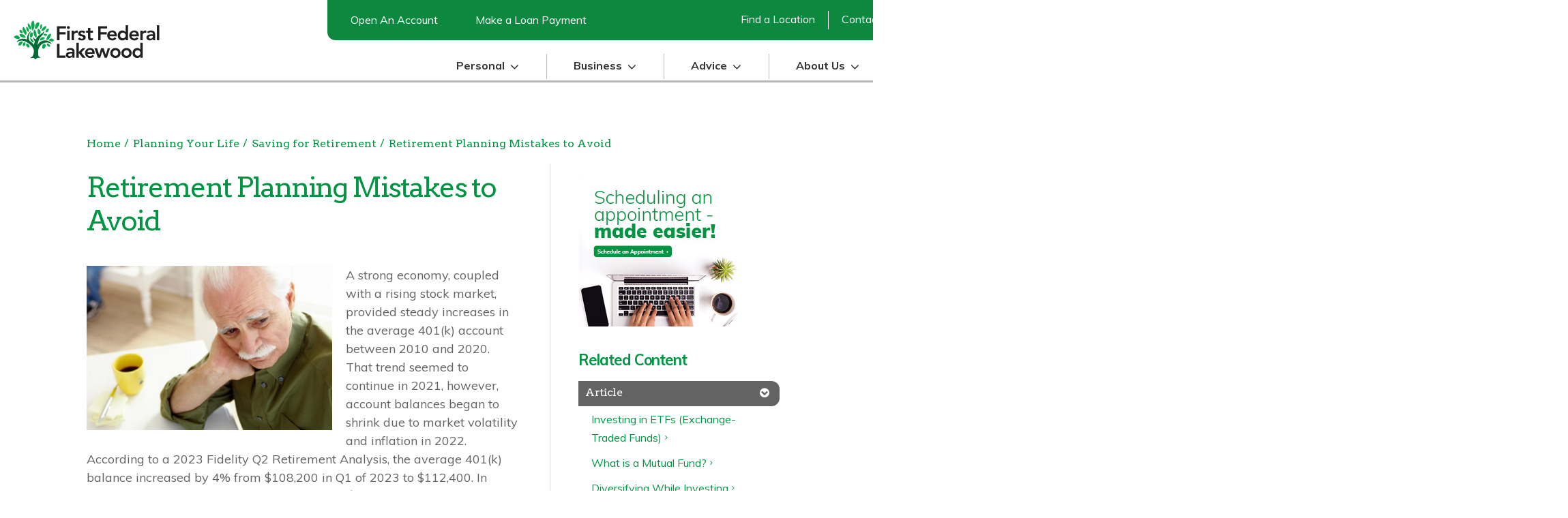

--- FILE ---
content_type: text/html; charset=utf-8
request_url: https://advice.ffl.net/retirement-planning/saving/article/retirement-planning-mistakes-to-avoid
body_size: 9926
content:
<!DOCTYPE html PUBLIC "-//W3C//DTD HTML+RDFa 1.1//EN">
<html lang="en" dir="ltr" version="HTML+RDFa 1.1"
  xmlns:content="http://purl.org/rss/1.0/modules/content/"
  xmlns:dc="http://purl.org/dc/terms/"
  xmlns:foaf="http://xmlns.com/foaf/0.1/"
  xmlns:og="http://ogp.me/ns#"
  xmlns:rdfs="http://www.w3.org/2000/01/rdf-schema#"
  xmlns:sioc="http://rdfs.org/sioc/ns#"
  xmlns:sioct="http://rdfs.org/sioc/types#"
  xmlns:skos="http://www.w3.org/2004/02/skos/core#"
  xmlns:xsd="http://www.w3.org/2001/XMLSchema#">
<head profile="http://www.w3.org/1999/xhtml/vocab">
  <meta http-equiv="Content-Type" content="text/html; charset=utf-8" />
<link rel="shortcut icon" href="https://advice.ffl.net/sites/advice.ffl.net/files/favicon-32x32.png" type="image/png" />
<meta name="viewport" content="width=device-width, initial-scale=1, maximum-scale=1, minimum-scale=1, user-scalable=no" />
<meta name="description" content="You can boost your odds of a happy retirement by avoiding some of the most common mistakes of retirement savings." />
<meta name="generator" content="Drupal 7 (https://www.drupal.org)" />
<link rel="canonical" href="https://advice.ffl.net/retirement-planning/saving/article/retirement-planning-mistakes-to-avoid" />
<link rel="shortlink" href="https://advice.ffl.net/node/96" />
  <title>Retirement Planning Mistakes to Avoid | First Federal Lakewood</title>  
  <style type="text/css" media="all">
@import url("https://advice.ffl.net/modules/system/system.base.css?sspq4k");
@import url("https://advice.ffl.net/modules/system/system.messages.css?sspq4k");
@import url("https://advice.ffl.net/modules/system/system.theme.css?sspq4k");
</style>
<style type="text/css" media="all">
@import url("https://advice.ffl.net/misc/ui/jquery.ui.core.css?sspq4k");
@import url("https://advice.ffl.net/misc/ui/jquery.ui.theme.css?sspq4k");
@import url("https://advice.ffl.net/misc/ui/jquery.ui.accordion.css?sspq4k");
</style>
<style type="text/css" media="all">
@import url("https://advice.ffl.net/sites/all/modules/contrib/adaptive_image/css/adaptive-image.css?sspq4k");
@import url("https://advice.ffl.net/modules/field/theme/field.css?sspq4k");
@import url("https://advice.ffl.net/modules/node/node.css?sspq4k");
@import url("https://advice.ffl.net/modules/poll/poll.css?sspq4k");
@import url("https://advice.ffl.net/modules/user/user.css?sspq4k");
@import url("https://advice.ffl.net/sites/all/modules/contrib/views/css/views.css?sspq4k");
</style>
<style type="text/css" media="all">
@import url("https://advice.ffl.net/sites/all/modules/contrib/ctools/css/ctools.css?sspq4k");
@import url("https://advice.ffl.net/sites/all/modules/contrib/views_accordion/views-accordion.css?sspq4k");
@import url("https://advice.ffl.net/sites/all/libraries/fontawesome/css/font-awesome.css?sspq4k");
</style>
<style type="text/css" media="all">
@import url("https://advice.ffl.net/sites/all/themes/omega/alpha/css/alpha-reset.css?sspq4k");
@import url("https://advice.ffl.net/sites/all/themes/omega/alpha/css/alpha-mobile.css?sspq4k");
@import url("https://advice.ffl.net/sites/all/themes/omega/alpha/css/alpha-alpha.css?sspq4k");
@import url("https://advice.ffl.net/sites/all/themes/omega/omega/css/formalize.css?sspq4k");
@import url("https://advice.ffl.net/sites/all/themes/omega/omega/css/omega-text.css?sspq4k");
@import url("https://advice.ffl.net/sites/all/themes/omega/omega/css/omega-branding.css?sspq4k");
@import url("https://advice.ffl.net/sites/all/themes/omega/omega/css/omega-menu.css?sspq4k");
@import url("https://advice.ffl.net/sites/all/themes/omega/omega/css/omega-forms.css?sspq4k");
@import url("https://advice.ffl.net/sites/all/themes/omega/omega/css/omega-visuals.css?sspq4k");
@import url("https://advice.ffl.net/sites/all/themes/ffl_update/css/global.css?sspq4k");
</style>

<!--[if gte IE 9]><!-->
<style type="text/css" media="all and (min-width: 740px) and (min-device-width: 740px), (max-device-width: 800px) and (min-width: 740px) and (orientation:landscape)">
@import url("https://advice.ffl.net/sites/all/themes/omega/alpha/css/grid/alpha_default/fluid/alpha-default-fluid-12.css?sspq4k");
</style>
<!--<![endif]-->
  <script type="text/javascript">
<!--//--><![CDATA[//><!--
document.cookie = 'adaptive_image=' + Math.max(screen.width, screen.height) + '; path=/';
//--><!]]>
</script>
<script type="text/javascript" src="https://advice.ffl.net/misc/jquery.js?v=1.4.4"></script>
<script type="text/javascript" src="https://advice.ffl.net/misc/jquery-extend-3.4.0.js?v=1.4.4"></script>
<script type="text/javascript" src="https://advice.ffl.net/misc/jquery-html-prefilter-3.5.0-backport.js?v=1.4.4"></script>
<script type="text/javascript" src="https://advice.ffl.net/misc/jquery.once.js?v=1.2"></script>
<script type="text/javascript" src="https://advice.ffl.net/misc/drupal.js?sspq4k"></script>
<script type="text/javascript" src="https://advice.ffl.net/misc/ui/jquery.ui.core.min.js?v=1.8.7"></script>
<script type="text/javascript" src="https://advice.ffl.net/misc/ui/jquery.ui.widget.min.js?v=1.8.7"></script>
<script type="text/javascript" src="https://advice.ffl.net/misc/jquery.cookie.js?v=1.0"></script>
<script type="text/javascript" src="https://advice.ffl.net/misc/ui/jquery.ui.accordion.min.js?v=1.8.7"></script>
<script type="text/javascript" src="https://advice.ffl.net/misc/form.js?v=7.80"></script>
<script type="text/javascript" src="https://advice.ffl.net/sites/all/modules/contrib/context_breakpoint/context_breakpoint.js?sspq4k"></script>
<script type="text/javascript">
<!--//--><![CDATA[//><!--
var switchTo5x = true;var useFastShare = true;
//--><!]]>
</script>
<script type="text/javascript" src="https://ws.sharethis.com/button/buttons.js"></script>
<script type="text/javascript">
<!--//--><![CDATA[//><!--
if (typeof stLight !== 'undefined') { stLight.options({"publisher":"dr-66c69162-3ea4-f96a-a141-b8459a4cd4a4","version":"5x","onhover":false,"lang":"en"}); }
//--><!]]>
</script>
<script type="text/javascript" src="https://advice.ffl.net/sites/all/modules/contrib/views_accordion/views-accordion.js?sspq4k"></script>
<script type="text/javascript" src="/sites/all/libraries/js/fintactix/tracking/fintactix_analytics.js?sspq4k"></script>
<script type="text/javascript" src="/sites/all/libraries/js/fintactix/tracking/firstfederal_analytics.js?sspq4k"></script>
<script type="text/javascript" src="/sites/all/libraries/js/fintactix/tracking/ffl_reporting.js?sspq4k"></script>
<script type="text/javascript" src="/sites/all/libraries/js/fintactix/tracking/ffl_tagmanager.js?sspq4k"></script>
<script type="text/javascript" src="/sites/all/libraries/js/fintactix/tracking/ffl_analytics.js?sspq4k"></script>
<script type="text/javascript" src="https://advice.ffl.net/misc/collapse.js?v=7.80"></script>
<script type="text/javascript" src="/sites/all/libraries/js/fintactix/callresizer.js?sspq4k"></script>
<script type="text/javascript" src="/sites/all/libraries/js/fintactix/iframeResizer.js?sspq4k"></script>
<script type="text/javascript" src="https://advice.ffl.net/sites/all/themes/ffl_update/js/ada.js?sspq4k"></script>
<script type="text/javascript" src="https://advice.ffl.net/sites/all/themes/ffl_update/js/jquery_ui/jquery-ui-1.8.15.custom.min-core.js?sspq4k"></script>
<script type="text/javascript" src="https://advice.ffl.net/sites/all/themes/ffl_update/js/tactix.js?sspq4k"></script>
<script type="text/javascript" src="https://advice.ffl.net/sites/all/themes/omega/omega/js/jquery.formalize.js?sspq4k"></script>
<script type="text/javascript" src="https://advice.ffl.net/sites/all/themes/omega/omega/js/omega-mediaqueries.js?sspq4k"></script>
<script type="text/javascript">
<!--//--><![CDATA[//><!--
    (function(h,o,t,j,a,r){
        h.hj=h.hj||function(){(h.hj.q=h.hj.q||[]).push(arguments)};
        h._hjSettings={hjid:1185294,hjsv:6};
        a=o.getElementsByTagName('head')[0];
        r=o.createElement('script');r.async=1;
        r.src=t+h._hjSettings.hjid+j+h._hjSettings.hjsv;
        a.appendChild(r);
    })(window,document,'https://static.hotjar.com/c/hotjar-','.js?sv=');

//--><!]]>
</script>
<script type="text/javascript">
<!--//--><![CDATA[//><!--
jQuery.extend(Drupal.settings, {"basePath":"\/","pathPrefix":"","ajaxPageState":{"theme":"ffl_update","theme_token":"cJn23qX3iEW2kCNwCPAq0btSUUOMfFnDf25NjyYvT1A","js":{"0":1,"misc\/jquery.js":1,"misc\/jquery-extend-3.4.0.js":1,"misc\/jquery-html-prefilter-3.5.0-backport.js":1,"misc\/jquery.once.js":1,"misc\/drupal.js":1,"misc\/ui\/jquery.ui.core.min.js":1,"misc\/ui\/jquery.ui.widget.min.js":1,"misc\/jquery.cookie.js":1,"misc\/ui\/jquery.ui.accordion.min.js":1,"misc\/form.js":1,"sites\/all\/modules\/contrib\/context_breakpoint\/context_breakpoint.js":1,"1":1,"https:\/\/ws.sharethis.com\/button\/buttons.js":1,"2":1,"sites\/all\/modules\/contrib\/views_accordion\/views-accordion.js":1,"\/sites\/all\/libraries\/js\/fintactix\/tracking\/fintactix_analytics.js":1,"\/sites\/all\/libraries\/js\/fintactix\/tracking\/firstfederal_analytics.js":1,"\/sites\/all\/libraries\/js\/fintactix\/tracking\/ffl_reporting.js":1,"\/sites\/all\/libraries\/js\/fintactix\/tracking\/ffl_tagmanager.js":1,"\/sites\/all\/libraries\/js\/fintactix\/tracking\/ffl_analytics.js":1,"misc\/collapse.js":1,"\/sites\/all\/libraries\/js\/fintactix\/callresizer.js":1,"\/sites\/all\/libraries\/js\/fintactix\/iframeResizer.js":1,"sites\/all\/themes\/ffl_update\/js\/ada.js":1,"sites\/all\/themes\/ffl_update\/js\/jquery_ui\/jquery-ui-1.8.15.custom.min-core.js":1,"sites\/all\/themes\/ffl_update\/js\/tactix.js":1,"sites\/all\/themes\/omega\/omega\/js\/jquery.formalize.js":1,"sites\/all\/themes\/omega\/omega\/js\/omega-mediaqueries.js":1,"3":1},"css":{"modules\/system\/system.base.css":1,"modules\/system\/system.menus.css":1,"modules\/system\/system.messages.css":1,"modules\/system\/system.theme.css":1,"misc\/ui\/jquery.ui.core.css":1,"misc\/ui\/jquery.ui.theme.css":1,"misc\/ui\/jquery.ui.accordion.css":1,"sites\/all\/modules\/contrib\/adaptive_image\/css\/adaptive-image.css":1,"modules\/field\/theme\/field.css":1,"modules\/node\/node.css":1,"modules\/poll\/poll.css":1,"modules\/user\/user.css":1,"sites\/all\/modules\/contrib\/views\/css\/views.css":1,"sites\/all\/modules\/contrib\/ctools\/css\/ctools.css":1,"sites\/all\/modules\/contrib\/views_accordion\/views-accordion.css":1,"sites\/all\/libraries\/fontawesome\/css\/font-awesome.css":1,"sites\/all\/themes\/ffl_update\/css\/system.menus.css":1,"sites\/all\/themes\/omega\/alpha\/css\/alpha-reset.css":1,"sites\/all\/themes\/omega\/alpha\/css\/alpha-mobile.css":1,"sites\/all\/themes\/omega\/alpha\/css\/alpha-alpha.css":1,"sites\/all\/themes\/omega\/omega\/css\/formalize.css":1,"sites\/all\/themes\/omega\/omega\/css\/omega-text.css":1,"sites\/all\/themes\/omega\/omega\/css\/omega-branding.css":1,"sites\/all\/themes\/omega\/omega\/css\/omega-menu.css":1,"sites\/all\/themes\/omega\/omega\/css\/omega-forms.css":1,"sites\/all\/themes\/omega\/omega\/css\/omega-visuals.css":1,"sites\/all\/themes\/ffl_update\/css\/global.css":1,"sites\/all\/themes\/omega\/alpha\/css\/grid\/alpha_default\/fluid\/alpha-default-fluid-12.css":1}},"context_breakpoint":{"settings":{"save_resolution":false,"breakpoints_in_url":false,"admin_disable_reload":false},"contexts":[],"is_admin":false},"views_accordion":{"views-accordion-article_sidebar_saving_for_retirement-block":{"collapsible":1,"rowstartopen":0,"animated":"slide","duration":300,"autoheight":0,"event":"click","fillspace":0,"navigation":0,"clearstyle":0,"grouping":1,"display":"block","viewname":"article_sidebar_saving_for_retirement","usegroupheader":1,"header":"h3.views-accordion-article_sidebar_saving_for_retirement-block-header","newoptions":false}},"omega":{"layouts":{"primary":"normal","order":["fluid"],"queries":{"fluid":"all and (min-width: 740px) and (min-device-width: 740px), (max-device-width: 800px) and (min-width: 740px) and (orientation:landscape)"}}}});
//--><!]]>
</script>
<script type="text/javascript">Drupal.behaviors.contextBreakpoint.preInit();</script>
<!-- Google tag (gtag.js) -->
<script async src="https://www.googletagmanager.com/gtag/js?id=G-WQSGEVNCBX"></script>
<script>
  window.dataLayer = window.dataLayer || [];
  function gtag(){dataLayer.push(arguments);}
  gtag('js', new Date());

  gtag('config', 'G-WQSGEVNCBX');
  gtag('config', 'G-RGE4PC9MXK');
</script>
  <!--[if lt IE 9]><script src="http://html5shiv.googlecode.com/svn/trunk/html5.js"></script><![endif]-->
</head>
<body class="html not-front not-logged-in page-node page-node- page-node-96 node-type-article context-retirement-planning">
  <div id="skip-link">
    <a href="#main-content" class="element-invisible element-focusable">Skip to main content</a>
  </div>
  <div class="region region-page-top" id="region-page-top">
  <div class="region-inner region-page-top-inner">
      </div>
</div>  <div class="page clearfix" id="page">
      <header id="section-header" class="section section-header">
  <div id="zone-branding-wrapper" class="zone-wrapper zone-branding-wrapper clearfix">  
  <div id="zone-branding" class="zone zone-branding clearfix container-12">
    <div class="grid-12 region region-branding" id="region-branding">
  <div class="region-inner region-branding-inner">
          </div>
</div>  </div>
</div><div id="zone-menu-wrapper" class="zone-wrapper zone-menu-wrapper clearfix">  
  <div id="zone-menu" class="zone zone-menu clearfix container-12">
    <div class="grid-12 region region-menu" id="region-menu">
  <div class="region-inner region-menu-inner">
        <div class="block block-block block-48 block-block-48 odd block-without-title" id="block-block-48">
  <div class="block-inner clearfix">
                
    <div class="content clearfix">
      <div id="site-header" class="site-header">
    <a href="#" class="btn skip-main-menu-btn">Skip to content</a><br /><a class="mobile-nav-btn" id="main-nav-mobile-btn" aria-controls="#header-nav__main-nav" aria-targets="header-nav__main-nav" aria-label="Toggle site navigation"><br /><span class="mobile-nav-btn-inner"><br /><span class="nav-hmbr-bar nav-top-bar"></span><br /><span class="nav-hmbr-bar nav-mid-bar"></span><br /><span class="nav-hmbr-bar nav-bot-bar"></span><br /><span class="sr-only">Mobile Navigation</span><br /></span><br /></a><br /><a href="https://www.ffl.net/Find-a-Location" class="ico i-location-pin header-link__location mb-nav-only"><br /><span class="sr-only">Find a Location</span><br /></a>
<div class="container site-header__container flex-m flex-space-b">
        <a href="https://www.ffl.net/" class="logo logo__header"><br /><span class="sr-only">First Federal Lakewood, navigate to home</span><br /></a>
<div class="header-nav__holder">
<div id="header-nav__utility" class="header-nav__utility bg__brand-primary inline-ul flex-m flex-space-b" role="navigation" aria-labelledby="secondary-nav__label">
                <span id="secondary-nav__label" class="sr-only">utility navigation</span>
<ul class="header-nav__account-ul"><li><a href="https://www.ffl.net/Open-an-Account">Open An Account</a></li>
<li class="dk-nav-only"><a href="https://www.paybill.com/consumer/?clientid=FirstFederalR">Make a Loan Payment</a></li>
</ul><ul class="header-nav__util-ul"><li class="dk-nav-only"><a href="https://www.ffl.net/Find-a-Location">Find a Location</a></li>
<li class="header-nav__mb-li-half"><a href="https://www.ffl.net/Contact">Contact</a></li>
</ul></div>
<div id="header-nav__main-nav" class="header-nav__main-nav" role="navigation" aria-labelledby="main-nav__label">
                <span id="main-nav__label" class="sr-only">primary site navigation</span>
<ul id="menuElem"><li class="has-children header-nav__mega-ul header-link_personal"><a>Personal</a><br /><ul class="header-nav_personal"><li class="has-children header-nav__lvl-2-mm-hide-bar"><a href="https://www.ffl.net/Personal/Banking">Personal Banking Services</a><br /><ul class="link_personal_banking"><li class="no-children"><a href="https://www.ffl.net/Personal/Banking/Personal-Checking-Accounts">Personal Checking Accounts</a></li>
<li class="no-children"><a href="https://www.ffl.net/Personal/Banking/Personal-Savings-Accounts">Personal Savings Accounts</a></li>
<li class="no-children"><a href="https://www.ffl.net/Personal/Banking/Certificates-of-Deposit">Certificates of Deposit</a></li>
<li class="no-children"><a href="https://www.ffl.net/Personal/Banking/Personal-Banking-Rates">Personal Banking Rates</a></li>
</ul><p>				<button class="btn__mobile-submenu-show second-level ico header-nav__toggle-ico btn_personal_banking" type="button" aria-hidden="true">toggle Personal Banking Services menu</button>
                            </p></li>
<li class="has-children"><a href="https://www.ffl.net/Personal/Borrowing">Personal Loans</a><br /><ul class="link_personal_loans"><li class="no-children"><a href="https://www.ffl.net/Personal/Borrowing/Home-Equity">Home Equity</a></li>
<li class="no-children"><a href="https://www.ffl.net/Personal/Borrowing/Auto-Boat-Loan">Auto &amp; Boat Loan</a></li>
<li class="no-children"><a href="https://www.ffl.net/Personal/Borrowing/Credit-Card">Credit Card</a></li>
</ul><p>                                <button class="btn__mobile-submenu-show second-level ico header-nav__toggle-ico  btn_personal_loans" type="button" aria-hidden="true">toggle Personal Loans menu</button>
                            </p></li>
<li class="has-children header-nav__lvl-2-mm-hide-bar"><a href="https://www.ffl.net/Personal/Mortgage-Lending">Mortgage Lending</a><br /><ul class="link_personal_mortgage"><li class="no-children"><a href="https://www.ffl.net/Personal/Mortgage-Lending/Mortgage-Rates">Mortgage Rates</a></li>
<li class="no-children"><a href="https://www.ffl.net/Personal/Mortgage-Lending/Mortgage-Loan-Originators">Mortgage Loan Originators</a></li>
<li class="no-children"><a href="https://www.ffl.net/Personal/Mortgage-Lending/Home-Purchase-Basics">Home Purchase Basics</a></li>
<li class="no-children"><a href="https://www.ffl.net/Personal/Mortgage-Lending/Types-Of-Loans">Types Of Loans</a></li>
<li class="no-children"><a href="https://www.ffl.net/Personal/Mortgage-Lending/Free-Mortgage-Consultation">Free Consultation</a></li>
<li class="no-children"><a href="https://www.ffl.net/Personal/Mortgage-Lending/Home-Ownership-Tools-Resources">Home Ownership Tools &amp; Resources</a></li>
</ul><p>				<button class="btn__mobile-submenu-show second-level ico header-nav__toggle-ico btn_personal_mortgage" type="button" aria-hidden="true">toggle Mortgage Lending menu</button>
                            </p></li>
<li class="no-children"><a href="https://www.ffl.net/Personal/Planning-for-the-Future">Planning for Your Future</a></li>
<li class="no-children header-nav__lvl-2-mm-hide-bar"><a href="https://www.ffl.net/Personal/Debit-Card">Debit Card</a></li>
<li class="has-children"><a href="https://www.ffl.net/Personal/Personal-Online-Banking">Online &amp; Mobile Banking</a><br /><ul class="link_personal_online"><li class="no-children"><a href="https://www.ffl.net/Personal/Personal-Online-Banking/Mobile-Banking">Mobile Banking</a></li>
<li class="no-children"><a href="https://www.ffl.net/Personal/Personal-Online-Banking/Online-Bill-Pay">Online Bill Pay</a></li>
<li class="no-children"><a href="https://www.ffl.net/Personal/Personal-Online-Banking/Pop-Money">Pop Money</a></li>
<li class="no-children"><a href="https://www.ffl.net/Personal/Personal-Online-Banking/External-Transfer">External Transfer</a></li>
<li class="no-children"><a href="https://www.ffl.net/Personal/Personal-Online-Banking/eStatements">eStatements</a></li>
<li class="no-children"><a href="https://www.ffl.net/Personal/Personal-Online-Banking/Real-Time-Bank-Alerts">Real Time Alerts</a></li>
</ul><p>				<button class="btn__mobile-submenu-show second-level ico header-nav__toggle-ico btn_personal_online" type="button" aria-hidden="true">toggle Online &amp; Mobile Banking menu</button>
                            </p></li>
<li class="header-nav__mega-ul-li-bg" style="transform: translateX(92.5px);"></li>
</ul><p>                        <button class="btn__mobile-submenu-show first-level ico header-nav__toggle-ico btn_personal" type="button" aria-hidden="true">toggle Personal menu</button>
                    </p></li>
<li class="has-children header-nav__mega-ul header-link_business"><a>Business</a><br /><ul class="header-nav_business"><li class="has-children header-nav__lvl-2-mm-hide-bar"><a href="https://www.ffl.net/Business/Banking">Business Banking Services</a><br /><ul class="link_business_banking"><li class="no-children"><a href="https://www.ffl.net/Business/Banking/Business-Checking-Account">Business Checking Account</a></li>
<li class="no-children"><a href="https://www.ffl.net/Business/Banking/Business-Savings-Account">Business Savings Account</a></li>
<li class="no-children"><a href="https://www.ffl.net/Business/Banking/Business-Certificates-of-Deposit">Business Certificates of Deposit</a></li>
</ul><p>				<button class="btn__mobile-submenu-show second-level ico header-nav__toggle-ico btn_business_bank" type="button" aria-hidden="true">toggle Business Banking Services menu</button>
                            </p></li>
<li class="has-children header-nav__lvl-2-mm-hide-bar"><a href="https://www.ffl.net/Business/Commercial-and-Business-Borrowing">Business Loans</a><br /><ul class="link_business_loans"><li class="no-children"><a href="https://www.ffl.net/Business/Commercial-and-Business-Borrowing/Commercial-Banking-Group">Commercial Banking Group</a></li>
<li class="no-children"><a href="https://www.ffl.net/Business/Commercial-and-Business-Borrowing/Express-Business-Loan">Express Business Loan</a></li>
<li class="no-children"><a href="https://www.ffl.net/Business/Commercial-and-Business-Borrowing/Commercial-Business-Lending">Commercial &amp; Business Lending</a></li>
<li class="no-children"><a href="https://www.ffl.net/Business/Commercial-and-Business-Borrowing/Real-Estate-Lending">Real Estate Lending</a></li>
</ul><p>				<button class="btn__mobile-submenu-show second-level ico header-nav__toggle-ico btn_business_loans" type="button" aria-hidden="true">toggle Business Loans menu</button>
                            </p></li>
<li class="no-children header-nav__lvl-2-mm-hide-bar"><a href="https://www.ffl.net/Business/Retirement-Options-and-Investment-Services">Retirement and Investing</a></li>
<li class="has-children"><a href="https://www.ffl.net/Business/Cash-Management-Services">Cash Management</a><br /><ul class="link_business_retire"><li class="no-children"><a href="https://www.ffl.net/Business/Cash-Management-Services/Cash-Management-Group">Cash Management Group</a></li>
</ul><p>				<button class="btn__mobile-submenu-show second-level ico header-nav__toggle-ico btn_business_retire" type="button" aria-hidden="true">toggle Cash Management menu</button>
                            </p></li>
<li class="no-children"><a href="https://www.ffl.net/businessonlinebanking">Business Online Banking</a></li>
<li class="header-nav__mega-ul-li-bg" style="transform: translateX(92.5px);"></li>
</ul><p>                        <button class="btn__mobile-submenu-show first-level ico header-nav__toggle-ico btn_business" type="button" aria-hidden="true">toggle Business menu</button>
                    </p></li>
<li class="header-nav__no-link has-children header-nav__standard-ul header-link_advice"><a>Advice</a><br /><ul class="header-nav_advice"><li class="no-children"><a href="/your-finances">Your Finances</a></li>
<li class="no-children"><a href="/protecting-yourself">Protecting Yourself</a></li>
<li class="no-children"><a href="/owning-a-home">Owning a Home</a></li>
<li class="no-children"><a href="/planning-your-life">Planning Your Life</a></li>
<li class="no-children"><a href="/small-business">Managing Your Small Business</a></li>
<li class="no-children"><a href="https://firstfederallakewood.everfi-next.net/welcome/customers">FFL University</a></li>
</ul><p>                        <button class="btn__mobile-submenu-show first-level ico header-nav__toggle-ico btn_advice" type="button" aria-hidden="true">toggle Advice menu</button>
                    </p></li>
<li class="header-nav__no-link has-children header-nav__standard-ul header-link_about"><a>About Us</a><br /><ul class="header-nav_about"><li class="no-children"><a href="https://www.ffl.net/About-Us/Why-Us">Why Us</a></li>
<li class="no-children"><a href="https://www.ffl.net/About-Us/Community-Development-Group">Community Development Group</a></li>
<li class="no-children"><a href="https://www.ffl.net/About-Us/Careers">Careers</a></li>
<li class="no-children"><a href="https://www.ffl.net/About-Us/News">News</a></li>
<li class="no-children"><a href="https://www.ffl.net/About-Us/Management-Team">Management Team</a></li>
<li class="no-children"><a href="https://www.ffl.net/About-Us/Board-of-Directors">Board of Directors</a></li>
<li class="no-children"><a href="https://www.ffl.net/About-Us/Security">Security</a></li>
</ul><p>                        <button class="btn__mobile-submenu-show first-level ico header-nav__toggle-ico btn_about" type="button" aria-hidden="true">toggle About Us menu</button>
                    </p></li>
</ul></div>
</div>
</div>
</div>
    </div>
  </div>
</div>  </div>
</div>
  </div>
</div></header>    
      <section id="section-content" class="section section-content">
  <div id="zone-preface-wrapper" class="zone-wrapper zone-preface-wrapper clearfix">  
  <div id="zone-preface" class="zone zone-preface clearfix container-12">
    <div class="grid-12 region region-preface-first" id="region-preface-first">
  <div class="region-inner region-preface-first-inner">
    <div class="block block-delta-blocks block-breadcrumb block-delta-blocks-breadcrumb odd block-without-title" id="block-delta-blocks-breadcrumb">
  <div class="block-inner clearfix">
                
    <div class="content clearfix">
      <div id="breadcrumb" class="clearfix"><ul class="breadcrumb"><li class="depth-1 odd first"><a href="/">Home</a></li><li class="depth-2 even"><a href="/planning-your-life">Planning Your Life</a></li><li class="depth-3 odd"><a href="/retirement-planning/saving">Saving for Retirement</a></li><li class="depth-4 even last"><a href="/retirement-planning/saving/article/retirement-planning-mistakes-to-avoid" class="active">Retirement Planning Mistakes to Avoid</a></li></ul></div>    </div>
  </div>
</div>  </div>
</div>  </div>
</div><div id="zone-content-wrapper" class="zone-wrapper zone-content-wrapper clearfix">  
  <div id="zone-content" class="zone zone-content clearfix container-12">    
        
        <div class="grid-8 region region-content" id="region-content">
  <div class="region-inner region-content-inner">
    <a id="main-content"></a>
                <h1 class="title" id="page-title">Retirement Planning Mistakes to Avoid</h1>
                        <div class="block block-system block-main block-system-main odd block-without-title" id="block-system-main">
  <div class="block-inner clearfix">
                
    <div class="content clearfix">
      <article about="/retirement-planning/saving/article/retirement-planning-mistakes-to-avoid" typeof="sioc:Item foaf:Document" class="node node-article node-published node-not-promoted node-not-sticky author-billp27357 odd clearfix" id="node-article-96">
        <span property="dc:title" content="Retirement Planning Mistakes to Avoid" class="rdf-meta element-hidden"></span>    
  
  <div class="content clearfix">
    <div class="sharethis-buttons"><div class="sharethis-wrapper"><span st_url="https://advice.ffl.net/retirement-planning/saving/article/retirement-planning-mistakes-to-avoid" st_title="Retirement Planning Mistakes to Avoid" class="st_facebook_button" displayText="facebook"></span>
<span st_url="https://advice.ffl.net/retirement-planning/saving/article/retirement-planning-mistakes-to-avoid" st_title="Retirement Planning Mistakes to Avoid" class="st_twitter_button" displayText="twitter" st_via="" st_username=""></span>
<span st_url="https://advice.ffl.net/retirement-planning/saving/article/retirement-planning-mistakes-to-avoid" st_title="Retirement Planning Mistakes to Avoid" class="st_linkedin_button" displayText="linkedin" st_via="" st_username=""></span>
</div></div>
<div class="field field-name-field-image field-type-image field-label-hidden"><div class="field-items"><div class="field-item even" rel="og:image rdfs:seeAlso" resource="https://advice.ffl.net/sites/advice.ffl.net/files/styles/adaptive_node_image/public/field/image/shutterstock_11184455.jpg?itok=eqyalgTJ"><img class="adaptive-image" typeof="foaf:Image" src="https://advice.ffl.net/sites/advice.ffl.net/files/styles/adaptive_node_image/adaptive-image/public/field/image/shutterstock_11184455.jpg?itok=eqyalgTJ" alt="Retirement Planning Mistakes to Avoid" /></div></div></div><div class="field field-name-body field-type-text-with-summary field-label-hidden"><div class="field-items"><div class="field-item even" property="content:encoded"><p>A strong economy, coupled with a rising stock market, provided steady increases in the average 401(k) account between 2010 and 2020. That trend seemed to continue in 2021, however, account balances began to shrink due to market volatility and inflation in 2022. According to a 2023 Fidelity Q2 Retirement Analysis, the average 401(k) balance increased by 4% from $108,200 in Q1 of 2023 to $112,400. In addition, the average IRA balance went from $109,000 in Q1 2023 to $113,800 in Q2 2023.</p>
<p>Most workers know that there is little that they can do to improve the country's economic performance, and predicting the stock market's performance is a challenging task. What workers know they can do is to focus on their retirement savings strategy. With the proper focus, your retirement years can be comfortable, allowing you to travel, spend time with your grandchildren or take up new hobbies. However, this will not happen if you spend these years worrying about money.</p>
<p>Fortunately, you can boost the odds of a happy retirement by avoiding some of the most common retirement savings mistakes.</p>
<h2>New Workers</h2>
<p><b>Not saving early enough:</b> It is easy to forget about planning for retirement when you first start working. After all, you have other expenses -- rent, maybe a mortgage, furniture, clothing -- that you need to cover. With that said, those who start saving early for retirement will end up with significantly more money in their retirement years.</p>
<p>In their article Penny Saved, Penny Earned, Vanguard Group researchers Maria Bruno and Yan Zilbering show how vital saving early is.</p>
<p>According to their research, investors who saved 6 percent of their salaries in a portfolio split evenly between stocks and bonds starting at age 25 enjoyed a median portfolio balance at retirement of nearly $360,000.</p>
<p>That figure fell to $237,000 for investors who waited until 35 to start investing and $128,000 for those who waited until age 45.</p>
<p><b>Not maximizing the match:</b> If you work for a company that offers a 401(k) program, you need to participate in it. These programs provide a relatively pain-free way to build your retirement savings over time. Don't make a mistake many young workers make, though: Maximize your employer's match. You will miss those extra dollars when retirement arrives if you do not.</p>
<p><b>Running up debts:</b> It is easy to run up credit card debt. However, remember, it is not easy to comfortably retire when carrying a heavy debt burden. Begin wise spending habits -- only charge what you can afford to pay back when your next credit card statement arrives -- at a young age. They can save you a world of financial pain as retirement nears.</p>
<h2>Middle-Age Workers</h2>
<p><b>Borrowing money from your retirement accounts:</b> Borrowing money from your retirement accounts is a terrible financial decision. You will sometimes pay severe tax penalties to withdraw funds early from these accounts. Even worse, though, is the toll early withdrawals take on your future savings. If you remove money from your retirement accounts, these dollars do not get a chance to grow at a compounded rate. As a result, you will end up with far less money at retirement age.</p>
<p><b>Putting college before retirement:</b> It is natural that many parents want to help their children pay for their college educations. However, remember this: Your children can take advantage of student loans and grants to get through college. They then have their entire lives to pay back their college debt. If you spend your retirement dollars to help fund your children's education, though, you will face severe financial consequences once you stop working.</p>
<p><b>Not diversifying:</b> The best way to save money for retirement is by creating a diversified portfolio of stocks, bonds, and other savings vehicles. This way, if one savings vehicle suffers -- the stock market crashes, for instance -- your other investments will remain strong. But, unfortunately, too many investors put all their dollars into one type of investment, either incurring too much risk or not enough.</p>
<h2>Nearing Retirement Age</h2>
<p><b>Underestimating medical expenses:</b> Too many people think they will remain healthy throughout their retirement years. Unfortunately, that often doesn't happen, and not planning for medical expenses can prove a costly mistake. Fidelity estimated that most retirees should expect to pay roughly $315,000 in medical costs during their retirement years.</p>
<p><b>Underestimating their lifespans:</b> We are living longer today. That is good news. However, it also means that you will want to save more money for retirement. Don't mistake thinking that your retirement will be a relatively short one. If you leave work at age 66, you might have 30 years of retirement living to fund.</p>
<p><b>Retiring too early:</b> Full Social Security benefits kick in at age 66.The longer you put off retiring, though, the higher your annual benefits will be. If you can keep working, it makes financial sense to push off retirement as long as possible.</p>
<h2>Retirement</h2>
<p><b>Withdrawing too much too early:</b> Once you retire, don't make the mistake of withdrawing too many dollars from your retirement savings too early. Instead, financial planners advise that retirees follow the 4 percent rule: Only withdraw 4 percent of your retirement savings each year.</p>
</div></div></div><div class="field field-name-field-copyright field-type-text-long field-label-hidden"><div class="field-items"><div class="field-item even"><div class="copyright"><span>Copyright</span></div>
</div></div></div>  </div>
  
  <div class="clearfix">
          <nav class="links node-links clearfix"></nav>
    
      </div>
</article>    </div>
  </div>
</div>      </div>
</div><aside class="grid-4 region region-sidebar-second" id="region-sidebar-second">
  <div class="region-inner region-sidebar-second-inner">
    <div class="block block-block block-72 block-block-72 odd block-without-title" id="block-block-72">
  <div class="block-inner clearfix">
                
    <div class="content clearfix">
      <div><a href="https://calendly.com/first-federal-lakewood?utm_source=advice&amp;utm_medium=banner&amp;utm_content=saving_for_retirement"><br /><div class="adaptive-image sidebar-cta sidebar-cta-calendly"></div>
<p></p></a></div>
    </div>
  </div>
</div><section class="block block-views block-44865bb3bcdef2a4b55e61d9f58e77fc block-views-44865bb3bcdef2a4b55e61d9f58e77fc even" id="block-views-44865bb3bcdef2a4b55e61d9f58e77fc">
  <div class="block-inner clearfix">
              <h2 class="block-title">Related Content</h2>
            
    <div class="content clearfix">
      <div class="view view-article-sidebar-saving-for-retirement view-id-article_sidebar_saving_for_retirement view-display-id-block view-dom-id-b158393e1420c95f846863df3e51f1de">
        
  
  
      <div class="view-content">
        <h3 class="views-accordion-article_sidebar_saving_for_retirement-block-header">
    Article  </h3>
<div>  <div class="">
      
  <div class="views-field views-field-title">        <span class="field-content"><a href="/retirement-planning/saving/article/what-is-a-mutual-fund">What is a Mutual Fund?</a></span>  </div>  </div>
  <div class="">
      
  <div class="views-field views-field-title">        <span class="field-content"><a href="/retirement-planning/saving/article/investing-in-etfs-exchange-traded-funds">Investing in ETFs (Exchange-Traded Funds)</a></span>  </div>  </div>
  <div class="">
      
  <div class="views-field views-field-title">        <span class="field-content"><a href="/retirement-planning/saving/article/diversifying-while-investing">Diversifying While Investing</a></span>  </div>  </div>
  <div class="">
      
  <div class="views-field views-field-title">        <span class="field-content"><a href="/retirement-planning/saving/article/gig-worker-retirement-strategies">Gig Worker Retirement Strategies</a></span>  </div>  </div>
  <div class="">
      
  <div class="views-field views-field-title">        <span class="field-content"><a href="/retirement-planning/saving/article/investing-in-stocks">Investing in Stocks</a></span>  </div>  </div>
  <div class="">
      
  <div class="views-field views-field-title">        <span class="field-content"><a href="/retirement-planning/saving/article/what-are-my-ira-options">What are My IRA Options?</a></span>  </div>  </div>
  <div class="">
      
  <div class="views-field views-field-title">        <span class="field-content"><a href="/retirement-planning/saving/article/explaining-payroll-deduction-iras">Explaining Payroll Deduction IRAs</a></span>  </div>  </div>
  <div class="">
      
  <div class="views-field views-field-title">        <span class="field-content"><a href="/retirement-planning/saving/article/the-basics-of-retirement-planning">The Basic Principles of Retirement Planning</a></span>  </div>  </div>
  <div class="">
      
  <div class="views-field views-field-title">        <span class="field-content"><a href="/retirement-planning/saving/article/important-retirement-savings-milestones">Important Retirement Savings Milestones</a></span>  </div>  </div>
  <div class="">
      
  <div class="views-field views-field-title">        <span class="field-content"><a href="/retirement-planning/saving/article/how-much-do-you-need">How Much Do You Need to Retire?</a></span>  </div>  </div>
  <div class="">
      
  <div class="views-field views-field-title">        <span class="field-content"><a href="/retirement-planning/saving/article/retirement-planning-checklist">Retirement Planning Checklist</a></span>  </div>  </div>
  <div class="">
      
  <div class="views-field views-field-title">        <span class="field-content"><a href="/retirement-planning/saving/article/retirement-planning-mistakes-to-avoid" class="active">Retirement Planning Mistakes to Avoid</a></span>  </div>  </div>
  <div class="">
      
  <div class="views-field views-field-title">        <span class="field-content"><a href="/retirement-planning/saving/article/off-to-a-late-start">Catching Up Tips for Retirement</a></span>  </div>  </div>
</div>  <h3 class="views-accordion-article_sidebar_saving_for_retirement-block-header">
    Financial Tool  </h3>
<div>  <div class="">
      
  <div class="views-field views-field-title">        <span class="field-content"><a href="/retirement-planning/saving/tools/traditional-401k-vs-roth-401k">Traditional 401(k) vs Roth 401(k)?</a></span>  </div>  </div>
  <div class="">
      
  <div class="views-field views-field-title">        <span class="field-content"><a href="/retirement-planning/saving/tools/save-for-retirement">Save for Retirement</a></span>  </div>  </div>
  <div class="">
      
  <div class="views-field views-field-title">        <span class="field-content"><a href="/retirement-planning/saving/tools/401k-calculator">401(k) Calculator</a></span>  </div>  </div>
  <div class="">
      
  <div class="views-field views-field-title">        <span class="field-content"><a href="/retirement-planning/saving/tools/spend-it-or-invest-in-an-ira">Spend it or Invest in an IRA?</a></span>  </div>  </div>
</div>    </div>
  
  
  
  
  
  
</div>    </div>
  </div>
</section>  </div>
</aside>  </div>
</div></section>    
  
      <footer id="section-footer" class="section section-footer">
  <div id="zone-footer-wrapper" class="zone-wrapper zone-footer-wrapper clearfix">  
  <div id="zone-footer" class="zone zone-footer clearfix container-12">
    <div class="grid-12 region region-footer-first" id="region-footer-first">
  <div class="region-inner region-footer-first-inner">
    <div class="block block-block block-47 block-block-47 odd block-without-title" id="block-block-47">
  <div class="block-inner clearfix">
                
    <div class="content clearfix">
      <div id="site-footer" class="site-footer" role="contentinfo">
<div class="bg__brand-secondary site-footer__section site-footer__quick-info">
<div class="container">
<div class="row text-c lg-text-l lg-flex-m">
<div class="lg-col-5">
<h2>Additional Links</h2>
</div>
<div class="lg-col-7 font-size-1 md-font-size-1p125">
<div class="site-footer__additional-links-ul">
<ul><li><a class="link__arrow" href="https://www.ffl.net/Personal/Personal-Online-Banking">Online Banking</a></li>
<li><a class="link__arrow" href="https://www.ffl.net/Find-a-Location">Find a Location</a></li>
<li><a class="link__arrow" href="https://www.ffl.net/Personal/Mortgage-Lending/Home-Purchase-Basics">Home Purchase Basics</a></li>
<li><a class="link__arrow" href="https://firstfederallakewood.everfi-next.net/welcome/customers">FFL University</a></li>
</ul></div>
</div>
</div>
</div>
</div>
<div class="bg__brand-tertiary site-footer__section site-footer__quick-info">
<div class="container">
<div class="row text-c lg-flex-m">
<div class="lg-col-5 lg-text-l">
<h2>How can we help?</h2>
</div>
<div class="lg-col-7 xl-flex-space-b xl-flex-m font-size-1 md-font-size-1p125 m-t-16 lg-m-t-0">
<p>We're here to help with all your banking needs.</p>
<p>                    <br class="xl-up-hide" /><br /><a class="btn btn__inverse" href="https://www.ffl.net/contact-us">Contact Us</a>
                </p></div>
</div>
</div>
</div>
<div class="container site-footer__section site-footer__connect">
<div class="row text-c lg-text-l lg-flex-m spaced-item-area-1 font-size-1p25">
<div class="lg-col-3 spaced-item">
                <a href="https://www.ffl.net/Find-a-Location" class="link__arrow"><strong>Find a Location</strong></a>
            </div>
<div class="lg-col-4 spaced-item">
                <strong>Stay Connected</strong>
<div class="lg-up-hide m-b-16"></div>
<ul class="inline-ul social-icons xl-p-l-32 p-t-20 xl-p-t-0"><li>
                        <a href="https://www.facebook.com/FirstFederalLakewood/" target="_blank"><i class="social-icons__icon fa fa-facebook-square"><span class="sr-only">Follow us on Facebook</span></i></a>
                    </li>
<li>
                        <a href="https://twitter.com/FirstFedLkwd" target="_blank"><i class="social-icons__icon fa fa-twitter-square"><span class="sr-only">Follow us on Twitter</span></i></a>
                    </li>
<li>
                        <a href="https://www.linkedin.com/company/first-federal-lakewood" target="_blank"><i class="social-icons__icon fa fa-linkedin-square"><span class="sr-only">Follow us on LinkedIn</span></i></a>
                    </li>
<li>
                        <a href="https://www.youtube.com/channel/UCHWgrhroBNJ5m6ib7BrWq5Q" target="_blank"><i class="social-icons__icon fa fa-youtube-square"><span class="sr-only">See Us on Youtube</span></i></a>
                    </li>
<li>
                        <a href="https://www.instagram.com/firstfederallakewood/" target="_blank"><i class="social-icons__icon fa fa-instagram"><span class="sr-only">Follow us on Instagram</span></i></a>
                    </li>
</ul></div>
<div class="lg-col-5 spaced-item text-c">
                <strong>Download our App!</strong>
<div class="lg-up-hide m-b-12"></div>
<ul class="inline-ul site-footer__app-download-links"><li><a href="https://apps.apple.com/us/app/ffl-mobile/id888075813" target="_blank" class="link__arrow">iPhone</a></li>
<li><a href="https://play.google.com/store/apps/details?id=com.ffllakewood.mobile&amp;hl=en" target="_blank" class="link__arrow">Android</a></li>
</ul></div>
</div>
</div>
<div class="container site-footer__section site-footer__footer-nav links__as-body">
<h2 class="sr-only">Footer Links</h2>
<div class="row site-footer__nav-mb-collapse-group">
<div class="lg-col-3">
<div class="collapse-item site-footer__nav-mb-collapse-item">
<div class="collapse-header">
<h3 class="lg-font-size-1">
                            <a href="https://www.ffl.net/Personal">Personal</a><br /><a aria-controls="site-footer-nav-personal" class="collapse-btn lg-up-hide footer_personal" role="button" aria-expanded="false"><br /><i class="collapse-toggle"><br /><span class="sr-only">Toggle business navigation visibility</span><br /></i><br /></a><br /></h3>
</div>
<div class="collapse-body" id="site-footer-nav-personal">
<ul id="menuElem"><li><a href="https://www.ffl.net/Personal/Banking">Personal Banking Services</a></li>
<li><a href="https://www.ffl.net/Personal/Borrowing">Personal Loans</a></li>
<li><a href="https://www.ffl.net/Personal/Mortgage-Lending">Mortgage Lending</a></li>
<li><a href="https://www.ffl.net/Personal/Planning-for-the-Future">Planning for Your Future</a></li>
<li><a href="https://www.ffl.net/Personal/Debit-Card">Debit Card</a></li>
<li><a href="https://www.ffl.net/Personal/Personal-Online-Banking">Online &amp; Mobile Banking</a></li>
</ul></div>
</div>
</div>
<div class="lg-col-3">
<div class="collapse-item site-footer__nav-mb-collapse-item">
<div class="collapse-header">
<h3 class="lg-font-size-1">
                            <a href="https://www.ffl.net/Business">Business</a><br /><a aria-controls="site-footer-nav-business" class="collapse-btn lg-up-hide footer_business" role="button" aria-expanded="false"><br /><i class="collapse-toggle"><br /><span class="sr-only">Toggle business navigation visibility</span><br /></i><br /></a><br /></h3>
</div>
<div class="collapse-body" id="site-footer-nav-business">
<ul id="menuElem"><li><a href="https://www.ffl.net/Business/Banking">Business Banking Services</a></li>
<li><a href="https://www.ffl.net/Business/Commercial-and-Business-Borrowing">Business Loans</a></li>
<li><a href="https://www.ffl.net/Business/Retirement-Options-and-Investment-Services">Retirement and Investing</a></li>
<li><a href="https://www.ffl.net/Business/Cash-Management-Services">Cash Management</a></li>
<li><a href="https://www.ffl.net/businessonlinebanking">Business Online Banking</a></li>
</ul></div>
</div>
</div>
<div class="lg-col-3">
<div class="collapse-item site-footer__nav-mb-collapse-item site-footer__nav-mb-collapse-item-last">
<div class="collapse-header">
<h3 class="lg-font-size-1">About Us<br /><a aria-controls="site-footer-nav-about" class="collapse-btn lg-up-hide footer_about" role="button" aria-expanded="false"><br /><i class="collapse-toggle"><br /><span class="sr-only">Toggle about navigation visibility</span><br /></i><br /></a><br /></h3>
</div>
<div class="collapse-body" id="site-footer-nav-about">
<ul id="menuElem"><li><a href="https://www.ffl.net/About-Us/Why-Us">Why Us</a></li>
<li><a href="https://www.ffl.net/About-Us/Community-Development-Group">Community Development Group</a></li>
<li><a href="https://www.ffl.net/About-Us/Careers">Careers</a></li>
<li><a href="https://www.ffl.net/About-Us/News">News</a></li>
<li><a href="https://www.ffl.net/About-Us/Management-Team">Management Team</a></li>
<li><a href="https://www.ffl.net/About-Us/Board-of-Directors">Board of Directors</a></li>
<li><a href="https://www.ffl.net/About-Us/Security">Security</a></li>
</ul></div>
</div>
</div>
<div class="lg-col-3 text-c v-pad-t lg-p-t-0">
<div class="lg-block flex-space-b center sm-wide-7 md-wide-5 lg-wide-12">
                    <a href="https://www.bauerfinancial.com/" class="site-footer__logo site-footer__logo-bauer"><br /><img src="https://www.ffl.net/App_Themes/ffl-multi-v2/assets/images/logo__bauer-financial.png" alt="Bauer Financial 5 Star Rating, logo" /><br /></a><br /><br class="lg-up-show" /><div class="inline-block">
                        <a href="https://www.fdic.gov/regulations/laws/rules/2000-6000.html" class="site-footer__logo site-footer__logo-ehl"><br /><img src="https://www.ffl.net/App_Themes/ffl-multi-v2/assets/images/logo__equal-housing-lender.png" alt="Equal Housing Lender, logo" /><br /></a><br /><br class="lg-up-hide" /><br /><a href="https://www.fdic.gov/" class="site-footer__logo site-footer__logo-fdic"><br /><img src="https://www.ffl.net/App_Themes/ffl-multi-v2/assets/images/logo__member-fdic.png" alt="Member FDIC, logo" /><br /></a>
                    </div>
</div>
</div>
</div>
</div>
<div class="container site-footer__footer-nav links__as-body">
<div class="row text-c lg-text-l font-size-0p875">
<div class="col-12">
<div class="inline-ul">
<ul><li><a href="https://www.ffl.net/Contact">Contact</a></li>
<li>|</li>
<li><a href="https://www.ffl.net/About-Us/Careers">Careers</a></li>
<li>|</li>
<li><a href="https://www.ffl.net/disclosures">Disclosures</a></li>
<li class="lg-up-show">|</li>
<li class="wide-12 lg-wide-auto"><a href="https://firstfederallakewood.everfi-next.net/welcome/customers">FFL Univeristy</a></li>
<li>|</li>
<li><a href="https://www.ffl.net/lp/Impact">COVID-19 Updates</a></li>
</ul></div>
<div class="font-size-0p75 m-t-20">
                    First Federal Lakewood Routing Number: 241071212<br /><br />
                    © First Federeal Lakewood NMLS# 697346, a <a href="https://firstmutualholding.com/" target="_blank">First Mutual Holding Co.</a> affiliate
                </div>
</div>
</div>
</div>
</div>
    </div>
  </div>
</div>  </div>
</div>  </div>
</div></footer>  </div>  </body>
</html>

--- FILE ---
content_type: text/html; charset=utf-8
request_url: https://advice.ffl.net/retirement-planning/saving/article/retirement-planning-mistakes-to-avoid
body_size: 9918
content:
<!DOCTYPE html PUBLIC "-//W3C//DTD HTML+RDFa 1.1//EN">
<html lang="en" dir="ltr" version="HTML+RDFa 1.1"
  xmlns:content="http://purl.org/rss/1.0/modules/content/"
  xmlns:dc="http://purl.org/dc/terms/"
  xmlns:foaf="http://xmlns.com/foaf/0.1/"
  xmlns:og="http://ogp.me/ns#"
  xmlns:rdfs="http://www.w3.org/2000/01/rdf-schema#"
  xmlns:sioc="http://rdfs.org/sioc/ns#"
  xmlns:sioct="http://rdfs.org/sioc/types#"
  xmlns:skos="http://www.w3.org/2004/02/skos/core#"
  xmlns:xsd="http://www.w3.org/2001/XMLSchema#">
<head profile="http://www.w3.org/1999/xhtml/vocab">
  <meta http-equiv="Content-Type" content="text/html; charset=utf-8" />
<link rel="shortcut icon" href="https://advice.ffl.net/sites/advice.ffl.net/files/favicon-32x32.png" type="image/png" />
<meta name="viewport" content="width=device-width, initial-scale=1, maximum-scale=1, minimum-scale=1, user-scalable=no" />
<meta name="description" content="You can boost your odds of a happy retirement by avoiding some of the most common mistakes of retirement savings." />
<meta name="generator" content="Drupal 7 (https://www.drupal.org)" />
<link rel="canonical" href="https://advice.ffl.net/retirement-planning/saving/article/retirement-planning-mistakes-to-avoid" />
<link rel="shortlink" href="https://advice.ffl.net/node/96" />
  <title>Retirement Planning Mistakes to Avoid | First Federal Lakewood</title>  
  <style type="text/css" media="all">
@import url("https://advice.ffl.net/modules/system/system.base.css?sspq4k");
@import url("https://advice.ffl.net/modules/system/system.messages.css?sspq4k");
@import url("https://advice.ffl.net/modules/system/system.theme.css?sspq4k");
</style>
<style type="text/css" media="all">
@import url("https://advice.ffl.net/misc/ui/jquery.ui.core.css?sspq4k");
@import url("https://advice.ffl.net/misc/ui/jquery.ui.theme.css?sspq4k");
@import url("https://advice.ffl.net/misc/ui/jquery.ui.accordion.css?sspq4k");
</style>
<style type="text/css" media="all">
@import url("https://advice.ffl.net/sites/all/modules/contrib/adaptive_image/css/adaptive-image.css?sspq4k");
@import url("https://advice.ffl.net/modules/field/theme/field.css?sspq4k");
@import url("https://advice.ffl.net/modules/node/node.css?sspq4k");
@import url("https://advice.ffl.net/modules/poll/poll.css?sspq4k");
@import url("https://advice.ffl.net/modules/user/user.css?sspq4k");
@import url("https://advice.ffl.net/sites/all/modules/contrib/views/css/views.css?sspq4k");
</style>
<style type="text/css" media="all">
@import url("https://advice.ffl.net/sites/all/modules/contrib/ctools/css/ctools.css?sspq4k");
@import url("https://advice.ffl.net/sites/all/modules/contrib/views_accordion/views-accordion.css?sspq4k");
@import url("https://advice.ffl.net/sites/all/libraries/fontawesome/css/font-awesome.css?sspq4k");
</style>
<style type="text/css" media="all">
@import url("https://advice.ffl.net/sites/all/themes/omega/alpha/css/alpha-reset.css?sspq4k");
@import url("https://advice.ffl.net/sites/all/themes/omega/alpha/css/alpha-mobile.css?sspq4k");
@import url("https://advice.ffl.net/sites/all/themes/omega/alpha/css/alpha-alpha.css?sspq4k");
@import url("https://advice.ffl.net/sites/all/themes/omega/omega/css/formalize.css?sspq4k");
@import url("https://advice.ffl.net/sites/all/themes/omega/omega/css/omega-text.css?sspq4k");
@import url("https://advice.ffl.net/sites/all/themes/omega/omega/css/omega-branding.css?sspq4k");
@import url("https://advice.ffl.net/sites/all/themes/omega/omega/css/omega-menu.css?sspq4k");
@import url("https://advice.ffl.net/sites/all/themes/omega/omega/css/omega-forms.css?sspq4k");
@import url("https://advice.ffl.net/sites/all/themes/omega/omega/css/omega-visuals.css?sspq4k");
@import url("https://advice.ffl.net/sites/all/themes/ffl_update/css/global.css?sspq4k");
</style>

<!--[if gte IE 9]><!-->
<style type="text/css" media="all and (min-width: 740px) and (min-device-width: 740px), (max-device-width: 800px) and (min-width: 740px) and (orientation:landscape)">
@import url("https://advice.ffl.net/sites/all/themes/omega/alpha/css/grid/alpha_default/fluid/alpha-default-fluid-12.css?sspq4k");
</style>
<!--<![endif]-->
  <script type="text/javascript">
<!--//--><![CDATA[//><!--
document.cookie = 'adaptive_image=' + Math.max(screen.width, screen.height) + '; path=/';
//--><!]]>
</script>
<script type="text/javascript" src="https://advice.ffl.net/misc/jquery.js?v=1.4.4"></script>
<script type="text/javascript" src="https://advice.ffl.net/misc/jquery-extend-3.4.0.js?v=1.4.4"></script>
<script type="text/javascript" src="https://advice.ffl.net/misc/jquery-html-prefilter-3.5.0-backport.js?v=1.4.4"></script>
<script type="text/javascript" src="https://advice.ffl.net/misc/jquery.once.js?v=1.2"></script>
<script type="text/javascript" src="https://advice.ffl.net/misc/drupal.js?sspq4k"></script>
<script type="text/javascript" src="https://advice.ffl.net/misc/ui/jquery.ui.core.min.js?v=1.8.7"></script>
<script type="text/javascript" src="https://advice.ffl.net/misc/ui/jquery.ui.widget.min.js?v=1.8.7"></script>
<script type="text/javascript" src="https://advice.ffl.net/misc/jquery.cookie.js?v=1.0"></script>
<script type="text/javascript" src="https://advice.ffl.net/misc/ui/jquery.ui.accordion.min.js?v=1.8.7"></script>
<script type="text/javascript" src="https://advice.ffl.net/misc/form.js?v=7.80"></script>
<script type="text/javascript" src="https://advice.ffl.net/sites/all/modules/contrib/context_breakpoint/context_breakpoint.js?sspq4k"></script>
<script type="text/javascript">
<!--//--><![CDATA[//><!--
var switchTo5x = true;var useFastShare = true;
//--><!]]>
</script>
<script type="text/javascript" src="https://ws.sharethis.com/button/buttons.js"></script>
<script type="text/javascript">
<!--//--><![CDATA[//><!--
if (typeof stLight !== 'undefined') { stLight.options({"publisher":"dr-66c69162-3ea4-f96a-a141-b8459a4cd4a4","version":"5x","onhover":false,"lang":"en"}); }
//--><!]]>
</script>
<script type="text/javascript" src="https://advice.ffl.net/sites/all/modules/contrib/views_accordion/views-accordion.js?sspq4k"></script>
<script type="text/javascript" src="/sites/all/libraries/js/fintactix/tracking/fintactix_analytics.js?sspq4k"></script>
<script type="text/javascript" src="/sites/all/libraries/js/fintactix/tracking/firstfederal_analytics.js?sspq4k"></script>
<script type="text/javascript" src="/sites/all/libraries/js/fintactix/tracking/ffl_reporting.js?sspq4k"></script>
<script type="text/javascript" src="/sites/all/libraries/js/fintactix/tracking/ffl_tagmanager.js?sspq4k"></script>
<script type="text/javascript" src="/sites/all/libraries/js/fintactix/tracking/ffl_analytics.js?sspq4k"></script>
<script type="text/javascript" src="https://advice.ffl.net/misc/collapse.js?v=7.80"></script>
<script type="text/javascript" src="/sites/all/libraries/js/fintactix/callresizer.js?sspq4k"></script>
<script type="text/javascript" src="/sites/all/libraries/js/fintactix/iframeResizer.js?sspq4k"></script>
<script type="text/javascript" src="https://advice.ffl.net/sites/all/themes/ffl_update/js/ada.js?sspq4k"></script>
<script type="text/javascript" src="https://advice.ffl.net/sites/all/themes/ffl_update/js/jquery_ui/jquery-ui-1.8.15.custom.min-core.js?sspq4k"></script>
<script type="text/javascript" src="https://advice.ffl.net/sites/all/themes/ffl_update/js/tactix.js?sspq4k"></script>
<script type="text/javascript" src="https://advice.ffl.net/sites/all/themes/omega/omega/js/jquery.formalize.js?sspq4k"></script>
<script type="text/javascript" src="https://advice.ffl.net/sites/all/themes/omega/omega/js/omega-mediaqueries.js?sspq4k"></script>
<script type="text/javascript">
<!--//--><![CDATA[//><!--
    (function(h,o,t,j,a,r){
        h.hj=h.hj||function(){(h.hj.q=h.hj.q||[]).push(arguments)};
        h._hjSettings={hjid:1185294,hjsv:6};
        a=o.getElementsByTagName('head')[0];
        r=o.createElement('script');r.async=1;
        r.src=t+h._hjSettings.hjid+j+h._hjSettings.hjsv;
        a.appendChild(r);
    })(window,document,'https://static.hotjar.com/c/hotjar-','.js?sv=');

//--><!]]>
</script>
<script type="text/javascript">
<!--//--><![CDATA[//><!--
jQuery.extend(Drupal.settings, {"basePath":"\/","pathPrefix":"","ajaxPageState":{"theme":"ffl_update","theme_token":"FDP_5ZuJxG9_M5CcASggu-H2eUPlSFAmqYFTQ7KfSE0","js":{"0":1,"misc\/jquery.js":1,"misc\/jquery-extend-3.4.0.js":1,"misc\/jquery-html-prefilter-3.5.0-backport.js":1,"misc\/jquery.once.js":1,"misc\/drupal.js":1,"misc\/ui\/jquery.ui.core.min.js":1,"misc\/ui\/jquery.ui.widget.min.js":1,"misc\/jquery.cookie.js":1,"misc\/ui\/jquery.ui.accordion.min.js":1,"misc\/form.js":1,"sites\/all\/modules\/contrib\/context_breakpoint\/context_breakpoint.js":1,"1":1,"https:\/\/ws.sharethis.com\/button\/buttons.js":1,"2":1,"sites\/all\/modules\/contrib\/views_accordion\/views-accordion.js":1,"\/sites\/all\/libraries\/js\/fintactix\/tracking\/fintactix_analytics.js":1,"\/sites\/all\/libraries\/js\/fintactix\/tracking\/firstfederal_analytics.js":1,"\/sites\/all\/libraries\/js\/fintactix\/tracking\/ffl_reporting.js":1,"\/sites\/all\/libraries\/js\/fintactix\/tracking\/ffl_tagmanager.js":1,"\/sites\/all\/libraries\/js\/fintactix\/tracking\/ffl_analytics.js":1,"misc\/collapse.js":1,"\/sites\/all\/libraries\/js\/fintactix\/callresizer.js":1,"\/sites\/all\/libraries\/js\/fintactix\/iframeResizer.js":1,"sites\/all\/themes\/ffl_update\/js\/ada.js":1,"sites\/all\/themes\/ffl_update\/js\/jquery_ui\/jquery-ui-1.8.15.custom.min-core.js":1,"sites\/all\/themes\/ffl_update\/js\/tactix.js":1,"sites\/all\/themes\/omega\/omega\/js\/jquery.formalize.js":1,"sites\/all\/themes\/omega\/omega\/js\/omega-mediaqueries.js":1,"3":1},"css":{"modules\/system\/system.base.css":1,"modules\/system\/system.menus.css":1,"modules\/system\/system.messages.css":1,"modules\/system\/system.theme.css":1,"misc\/ui\/jquery.ui.core.css":1,"misc\/ui\/jquery.ui.theme.css":1,"misc\/ui\/jquery.ui.accordion.css":1,"sites\/all\/modules\/contrib\/adaptive_image\/css\/adaptive-image.css":1,"modules\/field\/theme\/field.css":1,"modules\/node\/node.css":1,"modules\/poll\/poll.css":1,"modules\/user\/user.css":1,"sites\/all\/modules\/contrib\/views\/css\/views.css":1,"sites\/all\/modules\/contrib\/ctools\/css\/ctools.css":1,"sites\/all\/modules\/contrib\/views_accordion\/views-accordion.css":1,"sites\/all\/libraries\/fontawesome\/css\/font-awesome.css":1,"sites\/all\/themes\/ffl_update\/css\/system.menus.css":1,"sites\/all\/themes\/omega\/alpha\/css\/alpha-reset.css":1,"sites\/all\/themes\/omega\/alpha\/css\/alpha-mobile.css":1,"sites\/all\/themes\/omega\/alpha\/css\/alpha-alpha.css":1,"sites\/all\/themes\/omega\/omega\/css\/formalize.css":1,"sites\/all\/themes\/omega\/omega\/css\/omega-text.css":1,"sites\/all\/themes\/omega\/omega\/css\/omega-branding.css":1,"sites\/all\/themes\/omega\/omega\/css\/omega-menu.css":1,"sites\/all\/themes\/omega\/omega\/css\/omega-forms.css":1,"sites\/all\/themes\/omega\/omega\/css\/omega-visuals.css":1,"sites\/all\/themes\/ffl_update\/css\/global.css":1,"sites\/all\/themes\/omega\/alpha\/css\/grid\/alpha_default\/fluid\/alpha-default-fluid-12.css":1}},"context_breakpoint":{"settings":{"save_resolution":false,"breakpoints_in_url":false,"admin_disable_reload":false},"contexts":[],"is_admin":false},"views_accordion":{"views-accordion-article_sidebar_saving_for_retirement-block":{"collapsible":1,"rowstartopen":0,"animated":"slide","duration":300,"autoheight":0,"event":"click","fillspace":0,"navigation":0,"clearstyle":0,"grouping":1,"display":"block","viewname":"article_sidebar_saving_for_retirement","usegroupheader":1,"header":"h3.views-accordion-article_sidebar_saving_for_retirement-block-header","newoptions":false}},"omega":{"layouts":{"primary":"normal","order":["fluid"],"queries":{"fluid":"all and (min-width: 740px) and (min-device-width: 740px), (max-device-width: 800px) and (min-width: 740px) and (orientation:landscape)"}}}});
//--><!]]>
</script>
<script type="text/javascript">Drupal.behaviors.contextBreakpoint.preInit();</script>
<!-- Google tag (gtag.js) -->
<script async src="https://www.googletagmanager.com/gtag/js?id=G-WQSGEVNCBX"></script>
<script>
  window.dataLayer = window.dataLayer || [];
  function gtag(){dataLayer.push(arguments);}
  gtag('js', new Date());

  gtag('config', 'G-WQSGEVNCBX');
  gtag('config', 'G-RGE4PC9MXK');
</script>
  <!--[if lt IE 9]><script src="http://html5shiv.googlecode.com/svn/trunk/html5.js"></script><![endif]-->
</head>
<body class="html not-front not-logged-in page-node page-node- page-node-96 node-type-article context-retirement-planning">
  <div id="skip-link">
    <a href="#main-content" class="element-invisible element-focusable">Skip to main content</a>
  </div>
  <div class="region region-page-top" id="region-page-top">
  <div class="region-inner region-page-top-inner">
      </div>
</div>  <div class="page clearfix" id="page">
      <header id="section-header" class="section section-header">
  <div id="zone-branding-wrapper" class="zone-wrapper zone-branding-wrapper clearfix">  
  <div id="zone-branding" class="zone zone-branding clearfix container-12">
    <div class="grid-12 region region-branding" id="region-branding">
  <div class="region-inner region-branding-inner">
          </div>
</div>  </div>
</div><div id="zone-menu-wrapper" class="zone-wrapper zone-menu-wrapper clearfix">  
  <div id="zone-menu" class="zone zone-menu clearfix container-12">
    <div class="grid-12 region region-menu" id="region-menu">
  <div class="region-inner region-menu-inner">
        <div class="block block-block block-48 block-block-48 odd block-without-title" id="block-block-48">
  <div class="block-inner clearfix">
                
    <div class="content clearfix">
      <div id="site-header" class="site-header">
    <a href="#" class="btn skip-main-menu-btn">Skip to content</a><br /><a class="mobile-nav-btn" id="main-nav-mobile-btn" aria-controls="#header-nav__main-nav" aria-targets="header-nav__main-nav" aria-label="Toggle site navigation"><br /><span class="mobile-nav-btn-inner"><br /><span class="nav-hmbr-bar nav-top-bar"></span><br /><span class="nav-hmbr-bar nav-mid-bar"></span><br /><span class="nav-hmbr-bar nav-bot-bar"></span><br /><span class="sr-only">Mobile Navigation</span><br /></span><br /></a><br /><a href="https://www.ffl.net/Find-a-Location" class="ico i-location-pin header-link__location mb-nav-only"><br /><span class="sr-only">Find a Location</span><br /></a>
<div class="container site-header__container flex-m flex-space-b">
        <a href="https://www.ffl.net/" class="logo logo__header"><br /><span class="sr-only">First Federal Lakewood, navigate to home</span><br /></a>
<div class="header-nav__holder">
<div id="header-nav__utility" class="header-nav__utility bg__brand-primary inline-ul flex-m flex-space-b" role="navigation" aria-labelledby="secondary-nav__label">
                <span id="secondary-nav__label" class="sr-only">utility navigation</span>
<ul class="header-nav__account-ul"><li><a href="https://www.ffl.net/Open-an-Account">Open An Account</a></li>
<li class="dk-nav-only"><a href="https://www.paybill.com/consumer/?clientid=FirstFederalR">Make a Loan Payment</a></li>
</ul><ul class="header-nav__util-ul"><li class="dk-nav-only"><a href="https://www.ffl.net/Find-a-Location">Find a Location</a></li>
<li class="header-nav__mb-li-half"><a href="https://www.ffl.net/Contact">Contact</a></li>
</ul></div>
<div id="header-nav__main-nav" class="header-nav__main-nav" role="navigation" aria-labelledby="main-nav__label">
                <span id="main-nav__label" class="sr-only">primary site navigation</span>
<ul id="menuElem"><li class="has-children header-nav__mega-ul header-link_personal"><a>Personal</a><br /><ul class="header-nav_personal"><li class="has-children header-nav__lvl-2-mm-hide-bar"><a href="https://www.ffl.net/Personal/Banking">Personal Banking Services</a><br /><ul class="link_personal_banking"><li class="no-children"><a href="https://www.ffl.net/Personal/Banking/Personal-Checking-Accounts">Personal Checking Accounts</a></li>
<li class="no-children"><a href="https://www.ffl.net/Personal/Banking/Personal-Savings-Accounts">Personal Savings Accounts</a></li>
<li class="no-children"><a href="https://www.ffl.net/Personal/Banking/Certificates-of-Deposit">Certificates of Deposit</a></li>
<li class="no-children"><a href="https://www.ffl.net/Personal/Banking/Personal-Banking-Rates">Personal Banking Rates</a></li>
</ul><p>				<button class="btn__mobile-submenu-show second-level ico header-nav__toggle-ico btn_personal_banking" type="button" aria-hidden="true">toggle Personal Banking Services menu</button>
                            </p></li>
<li class="has-children"><a href="https://www.ffl.net/Personal/Borrowing">Personal Loans</a><br /><ul class="link_personal_loans"><li class="no-children"><a href="https://www.ffl.net/Personal/Borrowing/Home-Equity">Home Equity</a></li>
<li class="no-children"><a href="https://www.ffl.net/Personal/Borrowing/Auto-Boat-Loan">Auto &amp; Boat Loan</a></li>
<li class="no-children"><a href="https://www.ffl.net/Personal/Borrowing/Credit-Card">Credit Card</a></li>
</ul><p>                                <button class="btn__mobile-submenu-show second-level ico header-nav__toggle-ico  btn_personal_loans" type="button" aria-hidden="true">toggle Personal Loans menu</button>
                            </p></li>
<li class="has-children header-nav__lvl-2-mm-hide-bar"><a href="https://www.ffl.net/Personal/Mortgage-Lending">Mortgage Lending</a><br /><ul class="link_personal_mortgage"><li class="no-children"><a href="https://www.ffl.net/Personal/Mortgage-Lending/Mortgage-Rates">Mortgage Rates</a></li>
<li class="no-children"><a href="https://www.ffl.net/Personal/Mortgage-Lending/Mortgage-Loan-Originators">Mortgage Loan Originators</a></li>
<li class="no-children"><a href="https://www.ffl.net/Personal/Mortgage-Lending/Home-Purchase-Basics">Home Purchase Basics</a></li>
<li class="no-children"><a href="https://www.ffl.net/Personal/Mortgage-Lending/Types-Of-Loans">Types Of Loans</a></li>
<li class="no-children"><a href="https://www.ffl.net/Personal/Mortgage-Lending/Free-Mortgage-Consultation">Free Consultation</a></li>
<li class="no-children"><a href="https://www.ffl.net/Personal/Mortgage-Lending/Home-Ownership-Tools-Resources">Home Ownership Tools &amp; Resources</a></li>
</ul><p>				<button class="btn__mobile-submenu-show second-level ico header-nav__toggle-ico btn_personal_mortgage" type="button" aria-hidden="true">toggle Mortgage Lending menu</button>
                            </p></li>
<li class="no-children"><a href="https://www.ffl.net/Personal/Planning-for-the-Future">Planning for Your Future</a></li>
<li class="no-children header-nav__lvl-2-mm-hide-bar"><a href="https://www.ffl.net/Personal/Debit-Card">Debit Card</a></li>
<li class="has-children"><a href="https://www.ffl.net/Personal/Personal-Online-Banking">Online &amp; Mobile Banking</a><br /><ul class="link_personal_online"><li class="no-children"><a href="https://www.ffl.net/Personal/Personal-Online-Banking/Mobile-Banking">Mobile Banking</a></li>
<li class="no-children"><a href="https://www.ffl.net/Personal/Personal-Online-Banking/Online-Bill-Pay">Online Bill Pay</a></li>
<li class="no-children"><a href="https://www.ffl.net/Personal/Personal-Online-Banking/Pop-Money">Pop Money</a></li>
<li class="no-children"><a href="https://www.ffl.net/Personal/Personal-Online-Banking/External-Transfer">External Transfer</a></li>
<li class="no-children"><a href="https://www.ffl.net/Personal/Personal-Online-Banking/eStatements">eStatements</a></li>
<li class="no-children"><a href="https://www.ffl.net/Personal/Personal-Online-Banking/Real-Time-Bank-Alerts">Real Time Alerts</a></li>
</ul><p>				<button class="btn__mobile-submenu-show second-level ico header-nav__toggle-ico btn_personal_online" type="button" aria-hidden="true">toggle Online &amp; Mobile Banking menu</button>
                            </p></li>
<li class="header-nav__mega-ul-li-bg" style="transform: translateX(92.5px);"></li>
</ul><p>                        <button class="btn__mobile-submenu-show first-level ico header-nav__toggle-ico btn_personal" type="button" aria-hidden="true">toggle Personal menu</button>
                    </p></li>
<li class="has-children header-nav__mega-ul header-link_business"><a>Business</a><br /><ul class="header-nav_business"><li class="has-children header-nav__lvl-2-mm-hide-bar"><a href="https://www.ffl.net/Business/Banking">Business Banking Services</a><br /><ul class="link_business_banking"><li class="no-children"><a href="https://www.ffl.net/Business/Banking/Business-Checking-Account">Business Checking Account</a></li>
<li class="no-children"><a href="https://www.ffl.net/Business/Banking/Business-Savings-Account">Business Savings Account</a></li>
<li class="no-children"><a href="https://www.ffl.net/Business/Banking/Business-Certificates-of-Deposit">Business Certificates of Deposit</a></li>
</ul><p>				<button class="btn__mobile-submenu-show second-level ico header-nav__toggle-ico btn_business_bank" type="button" aria-hidden="true">toggle Business Banking Services menu</button>
                            </p></li>
<li class="has-children header-nav__lvl-2-mm-hide-bar"><a href="https://www.ffl.net/Business/Commercial-and-Business-Borrowing">Business Loans</a><br /><ul class="link_business_loans"><li class="no-children"><a href="https://www.ffl.net/Business/Commercial-and-Business-Borrowing/Commercial-Banking-Group">Commercial Banking Group</a></li>
<li class="no-children"><a href="https://www.ffl.net/Business/Commercial-and-Business-Borrowing/Express-Business-Loan">Express Business Loan</a></li>
<li class="no-children"><a href="https://www.ffl.net/Business/Commercial-and-Business-Borrowing/Commercial-Business-Lending">Commercial &amp; Business Lending</a></li>
<li class="no-children"><a href="https://www.ffl.net/Business/Commercial-and-Business-Borrowing/Real-Estate-Lending">Real Estate Lending</a></li>
</ul><p>				<button class="btn__mobile-submenu-show second-level ico header-nav__toggle-ico btn_business_loans" type="button" aria-hidden="true">toggle Business Loans menu</button>
                            </p></li>
<li class="no-children header-nav__lvl-2-mm-hide-bar"><a href="https://www.ffl.net/Business/Retirement-Options-and-Investment-Services">Retirement and Investing</a></li>
<li class="has-children"><a href="https://www.ffl.net/Business/Cash-Management-Services">Cash Management</a><br /><ul class="link_business_retire"><li class="no-children"><a href="https://www.ffl.net/Business/Cash-Management-Services/Cash-Management-Group">Cash Management Group</a></li>
</ul><p>				<button class="btn__mobile-submenu-show second-level ico header-nav__toggle-ico btn_business_retire" type="button" aria-hidden="true">toggle Cash Management menu</button>
                            </p></li>
<li class="no-children"><a href="https://www.ffl.net/businessonlinebanking">Business Online Banking</a></li>
<li class="header-nav__mega-ul-li-bg" style="transform: translateX(92.5px);"></li>
</ul><p>                        <button class="btn__mobile-submenu-show first-level ico header-nav__toggle-ico btn_business" type="button" aria-hidden="true">toggle Business menu</button>
                    </p></li>
<li class="header-nav__no-link has-children header-nav__standard-ul header-link_advice"><a>Advice</a><br /><ul class="header-nav_advice"><li class="no-children"><a href="/your-finances">Your Finances</a></li>
<li class="no-children"><a href="/protecting-yourself">Protecting Yourself</a></li>
<li class="no-children"><a href="/owning-a-home">Owning a Home</a></li>
<li class="no-children"><a href="/planning-your-life">Planning Your Life</a></li>
<li class="no-children"><a href="/small-business">Managing Your Small Business</a></li>
<li class="no-children"><a href="https://firstfederallakewood.everfi-next.net/welcome/customers">FFL University</a></li>
</ul><p>                        <button class="btn__mobile-submenu-show first-level ico header-nav__toggle-ico btn_advice" type="button" aria-hidden="true">toggle Advice menu</button>
                    </p></li>
<li class="header-nav__no-link has-children header-nav__standard-ul header-link_about"><a>About Us</a><br /><ul class="header-nav_about"><li class="no-children"><a href="https://www.ffl.net/About-Us/Why-Us">Why Us</a></li>
<li class="no-children"><a href="https://www.ffl.net/About-Us/Community-Development-Group">Community Development Group</a></li>
<li class="no-children"><a href="https://www.ffl.net/About-Us/Careers">Careers</a></li>
<li class="no-children"><a href="https://www.ffl.net/About-Us/News">News</a></li>
<li class="no-children"><a href="https://www.ffl.net/About-Us/Management-Team">Management Team</a></li>
<li class="no-children"><a href="https://www.ffl.net/About-Us/Board-of-Directors">Board of Directors</a></li>
<li class="no-children"><a href="https://www.ffl.net/About-Us/Security">Security</a></li>
</ul><p>                        <button class="btn__mobile-submenu-show first-level ico header-nav__toggle-ico btn_about" type="button" aria-hidden="true">toggle About Us menu</button>
                    </p></li>
</ul></div>
</div>
</div>
</div>
    </div>
  </div>
</div>  </div>
</div>
  </div>
</div></header>    
      <section id="section-content" class="section section-content">
  <div id="zone-preface-wrapper" class="zone-wrapper zone-preface-wrapper clearfix">  
  <div id="zone-preface" class="zone zone-preface clearfix container-12">
    <div class="grid-12 region region-preface-first" id="region-preface-first">
  <div class="region-inner region-preface-first-inner">
    <div class="block block-delta-blocks block-breadcrumb block-delta-blocks-breadcrumb odd block-without-title" id="block-delta-blocks-breadcrumb">
  <div class="block-inner clearfix">
                
    <div class="content clearfix">
      <div id="breadcrumb" class="clearfix"><ul class="breadcrumb"><li class="depth-1 odd first"><a href="/">Home</a></li><li class="depth-2 even"><a href="/planning-your-life">Planning Your Life</a></li><li class="depth-3 odd"><a href="/retirement-planning/saving">Saving for Retirement</a></li><li class="depth-4 even last"><a href="/retirement-planning/saving/article/retirement-planning-mistakes-to-avoid" class="active">Retirement Planning Mistakes to Avoid</a></li></ul></div>    </div>
  </div>
</div>  </div>
</div>  </div>
</div><div id="zone-content-wrapper" class="zone-wrapper zone-content-wrapper clearfix">  
  <div id="zone-content" class="zone zone-content clearfix container-12">    
        
        <div class="grid-8 region region-content" id="region-content">
  <div class="region-inner region-content-inner">
    <a id="main-content"></a>
                <h1 class="title" id="page-title">Retirement Planning Mistakes to Avoid</h1>
                        <div class="block block-system block-main block-system-main odd block-without-title" id="block-system-main">
  <div class="block-inner clearfix">
                
    <div class="content clearfix">
      <article about="/retirement-planning/saving/article/retirement-planning-mistakes-to-avoid" typeof="sioc:Item foaf:Document" class="node node-article node-published node-not-promoted node-not-sticky author-billp27357 odd clearfix" id="node-article-96">
        <span property="dc:title" content="Retirement Planning Mistakes to Avoid" class="rdf-meta element-hidden"></span>    
  
  <div class="content clearfix">
    <div class="sharethis-buttons"><div class="sharethis-wrapper"><span st_url="https://advice.ffl.net/retirement-planning/saving/article/retirement-planning-mistakes-to-avoid" st_title="Retirement Planning Mistakes to Avoid" class="st_facebook_button" displayText="facebook"></span>
<span st_url="https://advice.ffl.net/retirement-planning/saving/article/retirement-planning-mistakes-to-avoid" st_title="Retirement Planning Mistakes to Avoid" class="st_twitter_button" displayText="twitter" st_via="" st_username=""></span>
<span st_url="https://advice.ffl.net/retirement-planning/saving/article/retirement-planning-mistakes-to-avoid" st_title="Retirement Planning Mistakes to Avoid" class="st_linkedin_button" displayText="linkedin" st_via="" st_username=""></span>
</div></div>
<div class="field field-name-field-image field-type-image field-label-hidden"><div class="field-items"><div class="field-item even" rel="og:image rdfs:seeAlso" resource="https://advice.ffl.net/sites/advice.ffl.net/files/styles/adaptive_node_image/public/field/image/shutterstock_11184455.jpg?itok=eqyalgTJ"><img class="adaptive-image" typeof="foaf:Image" src="https://advice.ffl.net/sites/advice.ffl.net/files/styles/adaptive_node_image/adaptive-image/public/field/image/shutterstock_11184455.jpg?itok=eqyalgTJ" alt="Retirement Planning Mistakes to Avoid" /></div></div></div><div class="field field-name-body field-type-text-with-summary field-label-hidden"><div class="field-items"><div class="field-item even" property="content:encoded"><p>A strong economy, coupled with a rising stock market, provided steady increases in the average 401(k) account between 2010 and 2020. That trend seemed to continue in 2021, however, account balances began to shrink due to market volatility and inflation in 2022. According to a 2023 Fidelity Q2 Retirement Analysis, the average 401(k) balance increased by 4% from $108,200 in Q1 of 2023 to $112,400. In addition, the average IRA balance went from $109,000 in Q1 2023 to $113,800 in Q2 2023.</p>
<p>Most workers know that there is little that they can do to improve the country's economic performance, and predicting the stock market's performance is a challenging task. What workers know they can do is to focus on their retirement savings strategy. With the proper focus, your retirement years can be comfortable, allowing you to travel, spend time with your grandchildren or take up new hobbies. However, this will not happen if you spend these years worrying about money.</p>
<p>Fortunately, you can boost the odds of a happy retirement by avoiding some of the most common retirement savings mistakes.</p>
<h2>New Workers</h2>
<p><b>Not saving early enough:</b> It is easy to forget about planning for retirement when you first start working. After all, you have other expenses -- rent, maybe a mortgage, furniture, clothing -- that you need to cover. With that said, those who start saving early for retirement will end up with significantly more money in their retirement years.</p>
<p>In their article Penny Saved, Penny Earned, Vanguard Group researchers Maria Bruno and Yan Zilbering show how vital saving early is.</p>
<p>According to their research, investors who saved 6 percent of their salaries in a portfolio split evenly between stocks and bonds starting at age 25 enjoyed a median portfolio balance at retirement of nearly $360,000.</p>
<p>That figure fell to $237,000 for investors who waited until 35 to start investing and $128,000 for those who waited until age 45.</p>
<p><b>Not maximizing the match:</b> If you work for a company that offers a 401(k) program, you need to participate in it. These programs provide a relatively pain-free way to build your retirement savings over time. Don't make a mistake many young workers make, though: Maximize your employer's match. You will miss those extra dollars when retirement arrives if you do not.</p>
<p><b>Running up debts:</b> It is easy to run up credit card debt. However, remember, it is not easy to comfortably retire when carrying a heavy debt burden. Begin wise spending habits -- only charge what you can afford to pay back when your next credit card statement arrives -- at a young age. They can save you a world of financial pain as retirement nears.</p>
<h2>Middle-Age Workers</h2>
<p><b>Borrowing money from your retirement accounts:</b> Borrowing money from your retirement accounts is a terrible financial decision. You will sometimes pay severe tax penalties to withdraw funds early from these accounts. Even worse, though, is the toll early withdrawals take on your future savings. If you remove money from your retirement accounts, these dollars do not get a chance to grow at a compounded rate. As a result, you will end up with far less money at retirement age.</p>
<p><b>Putting college before retirement:</b> It is natural that many parents want to help their children pay for their college educations. However, remember this: Your children can take advantage of student loans and grants to get through college. They then have their entire lives to pay back their college debt. If you spend your retirement dollars to help fund your children's education, though, you will face severe financial consequences once you stop working.</p>
<p><b>Not diversifying:</b> The best way to save money for retirement is by creating a diversified portfolio of stocks, bonds, and other savings vehicles. This way, if one savings vehicle suffers -- the stock market crashes, for instance -- your other investments will remain strong. But, unfortunately, too many investors put all their dollars into one type of investment, either incurring too much risk or not enough.</p>
<h2>Nearing Retirement Age</h2>
<p><b>Underestimating medical expenses:</b> Too many people think they will remain healthy throughout their retirement years. Unfortunately, that often doesn't happen, and not planning for medical expenses can prove a costly mistake. Fidelity estimated that most retirees should expect to pay roughly $315,000 in medical costs during their retirement years.</p>
<p><b>Underestimating their lifespans:</b> We are living longer today. That is good news. However, it also means that you will want to save more money for retirement. Don't mistake thinking that your retirement will be a relatively short one. If you leave work at age 66, you might have 30 years of retirement living to fund.</p>
<p><b>Retiring too early:</b> Full Social Security benefits kick in at age 66.The longer you put off retiring, though, the higher your annual benefits will be. If you can keep working, it makes financial sense to push off retirement as long as possible.</p>
<h2>Retirement</h2>
<p><b>Withdrawing too much too early:</b> Once you retire, don't make the mistake of withdrawing too many dollars from your retirement savings too early. Instead, financial planners advise that retirees follow the 4 percent rule: Only withdraw 4 percent of your retirement savings each year.</p>
</div></div></div><div class="field field-name-field-copyright field-type-text-long field-label-hidden"><div class="field-items"><div class="field-item even"><div class="copyright"><span>Copyright</span></div>
</div></div></div>  </div>
  
  <div class="clearfix">
          <nav class="links node-links clearfix"></nav>
    
      </div>
</article>    </div>
  </div>
</div>      </div>
</div><aside class="grid-4 region region-sidebar-second" id="region-sidebar-second">
  <div class="region-inner region-sidebar-second-inner">
    <div class="block block-block block-72 block-block-72 odd block-without-title" id="block-block-72">
  <div class="block-inner clearfix">
                
    <div class="content clearfix">
      <div><a href="https://calendly.com/first-federal-lakewood?utm_source=advice&amp;utm_medium=banner&amp;utm_content=saving_for_retirement"><br /><div class="adaptive-image sidebar-cta sidebar-cta-calendly"></div>
<p></p></a></div>
    </div>
  </div>
</div><section class="block block-views block-44865bb3bcdef2a4b55e61d9f58e77fc block-views-44865bb3bcdef2a4b55e61d9f58e77fc even" id="block-views-44865bb3bcdef2a4b55e61d9f58e77fc">
  <div class="block-inner clearfix">
              <h2 class="block-title">Related Content</h2>
            
    <div class="content clearfix">
      <div class="view view-article-sidebar-saving-for-retirement view-id-article_sidebar_saving_for_retirement view-display-id-block view-dom-id-8b6f0806ba1c70abe8f1fffbb40faa9f">
        
  
  
      <div class="view-content">
        <h3 class="views-accordion-article_sidebar_saving_for_retirement-block-header">
    Article  </h3>
<div>  <div class="">
      
  <div class="views-field views-field-title">        <span class="field-content"><a href="/retirement-planning/saving/article/investing-in-etfs-exchange-traded-funds">Investing in ETFs (Exchange-Traded Funds)</a></span>  </div>  </div>
  <div class="">
      
  <div class="views-field views-field-title">        <span class="field-content"><a href="/retirement-planning/saving/article/what-is-a-mutual-fund">What is a Mutual Fund?</a></span>  </div>  </div>
  <div class="">
      
  <div class="views-field views-field-title">        <span class="field-content"><a href="/retirement-planning/saving/article/diversifying-while-investing">Diversifying While Investing</a></span>  </div>  </div>
  <div class="">
      
  <div class="views-field views-field-title">        <span class="field-content"><a href="/retirement-planning/saving/article/what-are-my-ira-options">What are My IRA Options?</a></span>  </div>  </div>
  <div class="">
      
  <div class="views-field views-field-title">        <span class="field-content"><a href="/retirement-planning/saving/article/gig-worker-retirement-strategies">Gig Worker Retirement Strategies</a></span>  </div>  </div>
  <div class="">
      
  <div class="views-field views-field-title">        <span class="field-content"><a href="/retirement-planning/saving/article/investing-in-stocks">Investing in Stocks</a></span>  </div>  </div>
  <div class="">
      
  <div class="views-field views-field-title">        <span class="field-content"><a href="/retirement-planning/saving/article/explaining-payroll-deduction-iras">Explaining Payroll Deduction IRAs</a></span>  </div>  </div>
  <div class="">
      
  <div class="views-field views-field-title">        <span class="field-content"><a href="/retirement-planning/saving/article/retirement-planning-mistakes-to-avoid" class="active">Retirement Planning Mistakes to Avoid</a></span>  </div>  </div>
  <div class="">
      
  <div class="views-field views-field-title">        <span class="field-content"><a href="/retirement-planning/saving/article/off-to-a-late-start">Catching Up Tips for Retirement</a></span>  </div>  </div>
  <div class="">
      
  <div class="views-field views-field-title">        <span class="field-content"><a href="/retirement-planning/saving/article/the-basics-of-retirement-planning">The Basic Principles of Retirement Planning</a></span>  </div>  </div>
  <div class="">
      
  <div class="views-field views-field-title">        <span class="field-content"><a href="/retirement-planning/saving/article/important-retirement-savings-milestones">Important Retirement Savings Milestones</a></span>  </div>  </div>
  <div class="">
      
  <div class="views-field views-field-title">        <span class="field-content"><a href="/retirement-planning/saving/article/how-much-do-you-need">How Much Do You Need to Retire?</a></span>  </div>  </div>
  <div class="">
      
  <div class="views-field views-field-title">        <span class="field-content"><a href="/retirement-planning/saving/article/retirement-planning-checklist">Retirement Planning Checklist</a></span>  </div>  </div>
</div>  <h3 class="views-accordion-article_sidebar_saving_for_retirement-block-header">
    Financial Tool  </h3>
<div>  <div class="">
      
  <div class="views-field views-field-title">        <span class="field-content"><a href="/retirement-planning/saving/tools/save-for-retirement">Save for Retirement</a></span>  </div>  </div>
  <div class="">
      
  <div class="views-field views-field-title">        <span class="field-content"><a href="/retirement-planning/saving/tools/traditional-401k-vs-roth-401k">Traditional 401(k) vs Roth 401(k)?</a></span>  </div>  </div>
  <div class="">
      
  <div class="views-field views-field-title">        <span class="field-content"><a href="/retirement-planning/saving/tools/spend-it-or-invest-in-an-ira">Spend it or Invest in an IRA?</a></span>  </div>  </div>
  <div class="">
      
  <div class="views-field views-field-title">        <span class="field-content"><a href="/retirement-planning/saving/tools/401k-calculator">401(k) Calculator</a></span>  </div>  </div>
</div>    </div>
  
  
  
  
  
  
</div>    </div>
  </div>
</section>  </div>
</aside>  </div>
</div></section>    
  
      <footer id="section-footer" class="section section-footer">
  <div id="zone-footer-wrapper" class="zone-wrapper zone-footer-wrapper clearfix">  
  <div id="zone-footer" class="zone zone-footer clearfix container-12">
    <div class="grid-12 region region-footer-first" id="region-footer-first">
  <div class="region-inner region-footer-first-inner">
    <div class="block block-block block-47 block-block-47 odd block-without-title" id="block-block-47">
  <div class="block-inner clearfix">
                
    <div class="content clearfix">
      <div id="site-footer" class="site-footer" role="contentinfo">
<div class="bg__brand-secondary site-footer__section site-footer__quick-info">
<div class="container">
<div class="row text-c lg-text-l lg-flex-m">
<div class="lg-col-5">
<h2>Additional Links</h2>
</div>
<div class="lg-col-7 font-size-1 md-font-size-1p125">
<div class="site-footer__additional-links-ul">
<ul><li><a class="link__arrow" href="https://www.ffl.net/Personal/Personal-Online-Banking">Online Banking</a></li>
<li><a class="link__arrow" href="https://www.ffl.net/Find-a-Location">Find a Location</a></li>
<li><a class="link__arrow" href="https://www.ffl.net/Personal/Mortgage-Lending/Home-Purchase-Basics">Home Purchase Basics</a></li>
<li><a class="link__arrow" href="https://firstfederallakewood.everfi-next.net/welcome/customers">FFL University</a></li>
</ul></div>
</div>
</div>
</div>
</div>
<div class="bg__brand-tertiary site-footer__section site-footer__quick-info">
<div class="container">
<div class="row text-c lg-flex-m">
<div class="lg-col-5 lg-text-l">
<h2>How can we help?</h2>
</div>
<div class="lg-col-7 xl-flex-space-b xl-flex-m font-size-1 md-font-size-1p125 m-t-16 lg-m-t-0">
<p>We're here to help with all your banking needs.</p>
<p>                    <br class="xl-up-hide" /><br /><a class="btn btn__inverse" href="https://www.ffl.net/contact-us">Contact Us</a>
                </p></div>
</div>
</div>
</div>
<div class="container site-footer__section site-footer__connect">
<div class="row text-c lg-text-l lg-flex-m spaced-item-area-1 font-size-1p25">
<div class="lg-col-3 spaced-item">
                <a href="https://www.ffl.net/Find-a-Location" class="link__arrow"><strong>Find a Location</strong></a>
            </div>
<div class="lg-col-4 spaced-item">
                <strong>Stay Connected</strong>
<div class="lg-up-hide m-b-16"></div>
<ul class="inline-ul social-icons xl-p-l-32 p-t-20 xl-p-t-0"><li>
                        <a href="https://www.facebook.com/FirstFederalLakewood/" target="_blank"><i class="social-icons__icon fa fa-facebook-square"><span class="sr-only">Follow us on Facebook</span></i></a>
                    </li>
<li>
                        <a href="https://twitter.com/FirstFedLkwd" target="_blank"><i class="social-icons__icon fa fa-twitter-square"><span class="sr-only">Follow us on Twitter</span></i></a>
                    </li>
<li>
                        <a href="https://www.linkedin.com/company/first-federal-lakewood" target="_blank"><i class="social-icons__icon fa fa-linkedin-square"><span class="sr-only">Follow us on LinkedIn</span></i></a>
                    </li>
<li>
                        <a href="https://www.youtube.com/channel/UCHWgrhroBNJ5m6ib7BrWq5Q" target="_blank"><i class="social-icons__icon fa fa-youtube-square"><span class="sr-only">See Us on Youtube</span></i></a>
                    </li>
<li>
                        <a href="https://www.instagram.com/firstfederallakewood/" target="_blank"><i class="social-icons__icon fa fa-instagram"><span class="sr-only">Follow us on Instagram</span></i></a>
                    </li>
</ul></div>
<div class="lg-col-5 spaced-item text-c">
                <strong>Download our App!</strong>
<div class="lg-up-hide m-b-12"></div>
<ul class="inline-ul site-footer__app-download-links"><li><a href="https://apps.apple.com/us/app/ffl-mobile/id888075813" target="_blank" class="link__arrow">iPhone</a></li>
<li><a href="https://play.google.com/store/apps/details?id=com.ffllakewood.mobile&amp;hl=en" target="_blank" class="link__arrow">Android</a></li>
</ul></div>
</div>
</div>
<div class="container site-footer__section site-footer__footer-nav links__as-body">
<h2 class="sr-only">Footer Links</h2>
<div class="row site-footer__nav-mb-collapse-group">
<div class="lg-col-3">
<div class="collapse-item site-footer__nav-mb-collapse-item">
<div class="collapse-header">
<h3 class="lg-font-size-1">
                            <a href="https://www.ffl.net/Personal">Personal</a><br /><a aria-controls="site-footer-nav-personal" class="collapse-btn lg-up-hide footer_personal" role="button" aria-expanded="false"><br /><i class="collapse-toggle"><br /><span class="sr-only">Toggle business navigation visibility</span><br /></i><br /></a><br /></h3>
</div>
<div class="collapse-body" id="site-footer-nav-personal">
<ul id="menuElem"><li><a href="https://www.ffl.net/Personal/Banking">Personal Banking Services</a></li>
<li><a href="https://www.ffl.net/Personal/Borrowing">Personal Loans</a></li>
<li><a href="https://www.ffl.net/Personal/Mortgage-Lending">Mortgage Lending</a></li>
<li><a href="https://www.ffl.net/Personal/Planning-for-the-Future">Planning for Your Future</a></li>
<li><a href="https://www.ffl.net/Personal/Debit-Card">Debit Card</a></li>
<li><a href="https://www.ffl.net/Personal/Personal-Online-Banking">Online &amp; Mobile Banking</a></li>
</ul></div>
</div>
</div>
<div class="lg-col-3">
<div class="collapse-item site-footer__nav-mb-collapse-item">
<div class="collapse-header">
<h3 class="lg-font-size-1">
                            <a href="https://www.ffl.net/Business">Business</a><br /><a aria-controls="site-footer-nav-business" class="collapse-btn lg-up-hide footer_business" role="button" aria-expanded="false"><br /><i class="collapse-toggle"><br /><span class="sr-only">Toggle business navigation visibility</span><br /></i><br /></a><br /></h3>
</div>
<div class="collapse-body" id="site-footer-nav-business">
<ul id="menuElem"><li><a href="https://www.ffl.net/Business/Banking">Business Banking Services</a></li>
<li><a href="https://www.ffl.net/Business/Commercial-and-Business-Borrowing">Business Loans</a></li>
<li><a href="https://www.ffl.net/Business/Retirement-Options-and-Investment-Services">Retirement and Investing</a></li>
<li><a href="https://www.ffl.net/Business/Cash-Management-Services">Cash Management</a></li>
<li><a href="https://www.ffl.net/businessonlinebanking">Business Online Banking</a></li>
</ul></div>
</div>
</div>
<div class="lg-col-3">
<div class="collapse-item site-footer__nav-mb-collapse-item site-footer__nav-mb-collapse-item-last">
<div class="collapse-header">
<h3 class="lg-font-size-1">About Us<br /><a aria-controls="site-footer-nav-about" class="collapse-btn lg-up-hide footer_about" role="button" aria-expanded="false"><br /><i class="collapse-toggle"><br /><span class="sr-only">Toggle about navigation visibility</span><br /></i><br /></a><br /></h3>
</div>
<div class="collapse-body" id="site-footer-nav-about">
<ul id="menuElem"><li><a href="https://www.ffl.net/About-Us/Why-Us">Why Us</a></li>
<li><a href="https://www.ffl.net/About-Us/Community-Development-Group">Community Development Group</a></li>
<li><a href="https://www.ffl.net/About-Us/Careers">Careers</a></li>
<li><a href="https://www.ffl.net/About-Us/News">News</a></li>
<li><a href="https://www.ffl.net/About-Us/Management-Team">Management Team</a></li>
<li><a href="https://www.ffl.net/About-Us/Board-of-Directors">Board of Directors</a></li>
<li><a href="https://www.ffl.net/About-Us/Security">Security</a></li>
</ul></div>
</div>
</div>
<div class="lg-col-3 text-c v-pad-t lg-p-t-0">
<div class="lg-block flex-space-b center sm-wide-7 md-wide-5 lg-wide-12">
                    <a href="https://www.bauerfinancial.com/" class="site-footer__logo site-footer__logo-bauer"><br /><img src="https://www.ffl.net/App_Themes/ffl-multi-v2/assets/images/logo__bauer-financial.png" alt="Bauer Financial 5 Star Rating, logo" /><br /></a><br /><br class="lg-up-show" /><div class="inline-block">
                        <a href="https://www.fdic.gov/regulations/laws/rules/2000-6000.html" class="site-footer__logo site-footer__logo-ehl"><br /><img src="https://www.ffl.net/App_Themes/ffl-multi-v2/assets/images/logo__equal-housing-lender.png" alt="Equal Housing Lender, logo" /><br /></a><br /><br class="lg-up-hide" /><br /><a href="https://www.fdic.gov/" class="site-footer__logo site-footer__logo-fdic"><br /><img src="https://www.ffl.net/App_Themes/ffl-multi-v2/assets/images/logo__member-fdic.png" alt="Member FDIC, logo" /><br /></a>
                    </div>
</div>
</div>
</div>
</div>
<div class="container site-footer__footer-nav links__as-body">
<div class="row text-c lg-text-l font-size-0p875">
<div class="col-12">
<div class="inline-ul">
<ul><li><a href="https://www.ffl.net/Contact">Contact</a></li>
<li>|</li>
<li><a href="https://www.ffl.net/About-Us/Careers">Careers</a></li>
<li>|</li>
<li><a href="https://www.ffl.net/disclosures">Disclosures</a></li>
<li class="lg-up-show">|</li>
<li class="wide-12 lg-wide-auto"><a href="https://firstfederallakewood.everfi-next.net/welcome/customers">FFL Univeristy</a></li>
<li>|</li>
<li><a href="https://www.ffl.net/lp/Impact">COVID-19 Updates</a></li>
</ul></div>
<div class="font-size-0p75 m-t-20">
                    First Federal Lakewood Routing Number: 241071212<br /><br />
                    © First Federeal Lakewood NMLS# 697346, a <a href="https://firstmutualholding.com/" target="_blank">First Mutual Holding Co.</a> affiliate
                </div>
</div>
</div>
</div>
</div>
    </div>
  </div>
</div>  </div>
</div>  </div>
</div></footer>  </div>  </body>
</html>

--- FILE ---
content_type: text/css
request_url: https://advice.ffl.net/sites/all/themes/ffl_update/css/global.css?sspq4k
body_size: 10919
content:
@import url('https://fonts.googleapis.com/css?family=Muli:300,400,700');
@import url('https://fonts.googleapis.com/css?family=Arvo:400,700');
@import url('https://fonts.googleapis.com/css?family=Roboto+Slab:100,400,700');
// font-family: 'Muli', sans-serif;
/* Global Page Settings ------------------------------------------------------*/
body {
    font-size: 1em;
    line-height: 1.4em;
    color: #333;
    font-family: 'Muli', sans-serif;
    font-style: normal;
    font-weight: 400;
}
.page {
    font-size: 1em;
    line-height: 1.4em;
    color: #333;
    background: #fff;
    font-family: 'Muli', sans-serif;
    font-style: normal;
    font-weight: 400;
}
.region-menu,
.region-footer-first {
    margin-left: 0px !important;
    margin-right: 0px !important;
    width: 100% !important;
}
a:link {
    color: #005791;
}
a:hover, a:focus, a:active {
    color: #00385e;
    text-decoration: underline;
}
#page {

}
h1 {
  font-family: 'Arvo', sans-serif;
  font-size: 18px;
}
h2 {
  font-family: 'Arvo', sans-serif;
  font-size: 16px;
}
h3 {
  font-family: 'Arvo', sans-serif;
  font-size: 14px;
}
copyright span {
  display: none;
}
copyright:after {
    font-family: 'Muli', sans-serif;
    font-size: 16px;
    color: #636363;
    padding-left: 10px;
    content: '© Fintactix, LLC 2023';
}

/* User Bar Zone -------------------------------------------------------------*/

/* User Bar First --------------------------*/

/* User Bar Second -------------------------*/

/* Header Zone -------------------------------------------------------------- */
body {
    background: #fff;
    font-size: 87.5%;
    font-weight: 400;
    color: #323232;
    font-family: Muli,Helvetica,Arial,sans-serif;
    line-height: 1.375;
    overflow-x: hidden;
}
body, body>form, html {
    width: 100%;
    height: 100%;
    margin: 0;
    padding: 0;
}
section-content {
    border-top: 3px solid #009543;
    margin-top: -3px;
    margin-bottom: 40px;
}
.zone-content {
    margin-left: 8.33333%;
    margin-right: 8.33333%;
}
#site-header {
    font-family: 'Muli', sans-serif;
    font-size: 16px;
}
#site-header br { display: none; }
.site-header .skip-main-menu-btn {
    position: absolute;
    top: 10px;
    left: -200px;
    z-index: 2000;
}
.btn, .button, .has-btn a, a.btn, form.alertable .alertable-cancel, form.alertable .alertable-ok, form.alertable a.alertable-cancel, form.alertable a.alertable-ok, input[type=submit] {
    border: 2px solid #0c893f;
    border-radius: .625rem;
    cursor: pointer;
    text-decoration: none;
    text-transform: uppercase;
    text-align: center;
    vertical-align: middle;
    color: #fff;
    font-family: Muli,Helvetica,Arial,sans-serif;
    font-weight: 700;
    font-size: 1rem;
    background: #0c893f;
    display: inline-block;
    padding: .625rem 1.375rem;
    line-height: 1;
    -webkit-transition: 120ms all ease-in-out;
    transition: 120ms all ease-in-out;
    margin: .1875rem;
    -webkit-transform: translateX(-.1875rem);
    transform: translateX(-.1875rem);
}
.bg__brand-primary, .featured-promo {
    background-color: #0c893f;
}
.inline-ul, .inline-ul ul {
    display: inline-block;
    list-style: none;
    padding: 0;
    margin: 0;
    vertical-align: middle;
}
.inline-ul li, .inline-ul ul li {
    display: inline-block;
    list-style: inherit;
    margin-top: 0;
    margin-bottom: 0;
}
.inline-ul li a, .inline-ul ul li a { text-decoration: none; }
@media (min-width: 768px) {
    .header-nav__holder {
        max-width: 45rem;
    }
    .logo__header {
        width: 13.5rem;
        height: 58.31px;
    }
}
@media (min-width: 1280px) {
    .header-nav__holder {
        max-width: 51.25rem;
    }
}
@media only screen and (max-width: 1024px) {
    .site-header {
        position: relative;
        text-align: center;
//        margin-bottom: 3.125rem;
        z-index: 100;
    }
    .site-header__container {
        padding: .5rem 0;
        -webkit-box-pack: center;
        -ms-flex-pack: center;
        justify-content: center;
        -ms-flex-line-pack: center;
        align-content: center;
    }
    .mobile-nav-btn {
        position: absolute;
        top: 50%;
        -webkit-transform: translateY(-50%);
        transform: translateY(-50%);
        left: 25px;
        margin: 0;
//        padding-left: 25px;
        display: block;
        width: 34px;
        padding: 0;
        text-align: center;
        font-size: inherit;
        -webkit-transition: all 120ms ease-out;
        transition: all 120ms ease-out;
        background: 0 0;
        border: 0;
        color: #fff;
        z-index: 10;
    }
    .mobile-nav-btn-inner {
        height: 34px;
        width: 34px;
        display: block;
        position: relative;
        margin: auto;
    }
    .mobile-nav-btn-inner .nav-hmbr-bar.nav-top-bar {
        top: 0;
    }
    .mobile-nav-btn-inner .nav-hmbr-bar.nav-mid-bar {
        top: 11px;
    }
    .mobile-nav-btn-inner .nav-hmbr-bar.nav-bot-bar {
        top: 22px;
    }
    .mobile-nav-btn-inner .nav-hmbr-bar {
        background: #0c893f;
        height: 4px;
        width: 32px;
        display: block;
        -webkit-transition: all 280ms ease-in-out .1s;
        transition: all 280ms ease-in-out .1s;
        position: absolute;
        top: 0;
        left: 2px;
        border-radius: 2px;
    }
    .header-link__location {
        position: absolute;
        top: 50%;
        right: 10px;
        -webkit-transform: translateY(-50%);
        transform: translateY(-50%);
        font-size: 1.5rem;
        text-decoration: none;
        z-index: 1000;
    }
    .ico {
        font-family: FontAwesome;
        speak: never;
        font-style: normal;
        font-weight: 400;
        font-variant: normal;
        text-transform: none;
        line-height: 1;
        -webkit-font-smoothing: antialiased;
        -moz-osx-font-smoothing: grayscale;
    }
    a.ico {
        text-decoration: none;
        color: #0c893f;
    }
    .i-location-pin::before {
        content: "\f041";
        font-size: 30px
    }
    .header-link__location {
        font-size: 1.5rem;
    }
    .flex-m {
        -webkit-box-align: center;
        -ms-flex-align: center;
        align-items: center;
        -ms-flex-line-pack: center;
        align-content: center;
    }
    .site-header__container {
        padding: .5rem 0;
        -webkit-box-pack: center;
        -ms-flex-pack: center;
        justify-content: center;
        -ms-flex-line-pack: center;
        align-content: center;
    }
    .logo__header {
        width: 13.5rem;
    }
    .logo::before {
        content: ' ';
        display: block;
        width: 100%;
        padding-bottom: 27%;
    }
    .header-nav__holder {
        position: absolute;
        width: 100%;
        right: 0;
        left: auto;
        top: 100%;
        z-index: 1000;
        display: -webkit-box;
        display: -ms-flexbox;
        display: flex;
        -ms-flex-wrap: wrap;
        flex-wrap: wrap;
        max-width: 100%;
    }
    .menu-opened .header-nav__holder {
        -webkit-box-shadow: 0 5px 0.625rem rgba(0,0,0,.18);
        box-shadow: 0 5px 0.625rem rgba(0,0,0,.18);
    }
    .header-nav__holder {
        overflow-x: hidden;
    }
    .menu-opened .header-nav__holder {
    }
    .header-nav__utility {
        background: #0c893f;
        -webkit-box-ordinal-group: 2;
        -ms-flex-order: 1;
        order: 1;
        width: 100%;
    }
    .header-nav__main-nav {
        width: 100%;
        text-align: left;
    }
    .header-nav__main-nav.menu-opened::before {
        content: " ";
        display: block;
        position: absolute;
        z-index: 1000;
        left: 0;
        right: 0;
        top: 0;
        height: .75rem;
        background: -webkit-gradient(linear,left top,left bottom,from(rgba(0,0,0,.2)),to(rgba(0,0,0,0)));
        background: linear-gradient(to bottom,rgba(0,0,0,.2),rgba(0,0,0,0));
    }
    .menu-opened:before {
        bottom: 0;
        background: rgba(0,0,0,.5);
    }
    .header-nav__main-nav ul {
        height: 0;
        overflow: hidden;
        font-family: inherit;
        width: 100%;
        margin: 0;
        padding: 0;
    }
    .header-nav__main-nav ul.menu-opened,
    .header-nav__main-nav.menu-opened > ul {
        display: block;
        height: auto;
        padding: 0;
        margin: 0;
        z-index: 1001;
        outline-color: transparent;
    }
    .header-nav__main-nav.menu-opened > ul p { margin-bottom: 0px; }
    .header-nav__main-nav ul ul {
        border-top: 2px solid transparent;
        -webkit-transition: .3s height ease-in-out,border .2s ease-in;
        transition: .3s height ease-in-out,border .2s ease-in;
    }
    .header-nav__main-nav > ul > li {
        padding-left: 2rem;
        padding-right: 2rem;
        font-size: 1rem;
        display: block;
        line-height: 1.1;
        white-space: nowrap;
        position: relative;
        background: -webkit-gradient(linear,left bottom,left top,from(#e6e6e6),color-stop(1rem,#fff));
        background: linear-gradient(to top,#e6e6e6,#fff 1rem);
    }
    .header-nav__main-nav > ul > li a {
        display: inline-block;
        padding: 1rem 0;
        text-decoration: none;
    }
    .header-nav__main-nav ul li > a {
        font-weight: 600;
        color: #323232;
    }
    .header-nav__main-nav > ul > li > a {
        font-weight: 700;
    }
    .header-nav__main-nav .header-nav__toggle-ico {
        width: 2rem;
        height: 2rem;
        padding: 0;
        text-indent: -999rem;
        overflow: hidden;
    }
    .header-nav__main-nav .btn__mobile-submenu-show {
        position: absolute;
        top: .625rem;
        left: auto;
        right: 2rem;
        -webkit-transition: 135ms all ease-in-out;
        transition: 135ms all ease-in-out;
        -webkit-transform: rotateX(0);
        transform: rotateX(0);
        display: block;
        border: 0;
        background: 0;
        padding: 1rem;
        color: #323232;
    }
    .header-nav__main-nav .btn__mobile-submenu-show.second-level { right: 0; }
    .header-nav__main-nav > ul > li p > .first-level.header-nav__toggle-ico::after, 
    .header-nav__main-nav > ul > li p > .first-level.header-nav__toggle-ico::before {
        content: " ";
        display: block;
        height: 1rem;
        width: 4px;
        background: #323232;
        position: absolute;
        top: 50%;
        left: 50%;
        border-radius: 2px;
        -webkit-transform: translate(-50%,-50%);
        transform: translate(-50%,-50%);
        -webkit-transition: .2s all ease;
        transition: .2s all ease;
    }
    .header-nav__main-nav > ul > li p > .first-level.header-nav__toggle-ico:after {
        width: 1rem;
        height: 4px;
    }
    .header-nav__main-nav > ul > li.menu-opened p > .btn__mobile-submenu-show:before {
        width: 4px;
        height: 1px;
    }
    .bg__brand-primary :not(input):not(textarea), .bg__brand-primary-light :not(input):not(textarea), .featured-promo :not(input):not(textarea) {
        color: #fff;
    }
    .menu-opened .header-nav__account-ul {
        position: relative;
        top: 0;
        visibility: visible;
    }
    .header-nav__util-ul {
        width: 100%;
        max-width: none;
    }
    .flex-b, .flex-c, .flex-l, .flex-m, .flex-r, .flex-space-b, .flex-t {
        display: -webkit-box;
        display: -ms-flexbox;
        display: flex;
        -webkit-box-orient: horizontal;
        -webkit-box-direction: normal;
        -ms-flex-flow: row wrap;
        flex-flow: row wrap;
    }
    .header-nav__main-nav>ul>li.menu-opened>ul, .header-nav__main-nav>ul>li.menu-toggling>ul {
        border-top-color: #b7b7b7;
    }
    .header-nav__main-nav ul li.menu-opened>ul, .header-nav__main-nav ul li.menu-toggling>ul {
        height: auto;
        position: relative;
        width: 100%;
        margin: 0;
        clip: auto;
    }
    .header-nav__main-nav ul ul li:first-child {
        margin-top: 1rem;
    }
    .header-nav__main-nav ul li li {
        display: block;
        position: relative;
        font-size: .875rem;
    }
    .header-nav__main-nav ul li li a {
        padding-top: .5rem;
        padding-bottom: .5rem;
    }
    .header-nav__standard-ul.menu-opened,
    .header-nav__mega-ul.menu-opened { padding-bottom: 20px; }
    .header-nav__main-nav .ico {
        font-family: FontAwesome;
        speak: never;
        font-style: normal;
        font-weight: 400;
        font-variant: normal;
        text-transform: none;
        line-height: 1;
        -webkit-font-smoothing: antialiased;
        -moz-osx-font-smoothing: grayscale;
    }
    .header-nav__main-nav ul ul p .header-nav__toggle-ico:before {
        font-family: FontAwesome; 
	color: #323232;
	content: "\f107";        
        font-size: 18px;
        height: 18px !important;
        width: 15px !important;
        display: inline-block;
        position: absolute;
        top: 5px;
        right: 0;
        text-indent: 0;
        -webkit-transform: translate(-50%,-50%);
        transform: translate(-50%,-50%);
    }
    .header-nav__main-nav ul ul p .opened.header-nav__toggle-ico:before {
	content: "\f106";  
        font-size: 18px;
    }
    .header-nav__main-nav button:focus { box-shadow: none; }
    .header-nav__main-nav ul li li.menu-opened>ul {
        margin: 1rem 0;
        padding: .25rem 1rem;
    }
    .header-nav__main-nav ul li.menu-opened>ul, .header-nav__main-nav ul li.menu-toggling>ul {
        height: auto;
        position: relative;
        width: 100%;
        margin: 0;
        clip: auto;
    }
    .header-nav__main-nav ul li li ul {
        background: linear-gradient(to bottom,rgba(190,190,190,0) 0,rgba(190,190,190,.25) 0);
        padding-left: 1rem;
        padding-right: 1rem;
        margin-top: 0;
        -webkit-transition: all .3s ease-out;
        transition: all .3s ease-out;
    }
    .header-nav__main-nav ul.menu-opened {
        padding-left: 1rem;
        padding-right: 1rem;
        padding-bottom: 1rem;
        margin-bottom: 20px;
    }
    .menu-opened .mobile-nav-btn .nav-top-bar {
        -webkit-transform: rotate(45deg);
        transform: rotate(45deg);
        position: absolute;
        left: 0;
        top: 14px;
        margin: 0;
    }
    .menu-opened .mobile-nav-btn .nav-mid-bar {
        opacity: 0;
        display: none;
    }
    .menu-opened .mobile-nav-btn .nav-bot-bar {
        -webkit-transform: rotate(-45deg);
        transform: rotate(-45deg);
        position: absolute;
        left: 0;
        top: 14px;
        margin: 0;
    }
    .header-nav__utility {
        display: none !important;
    }
    .menu-opened .header-nav__utility {
        display: block !important;
    }
    .header-nav__utility {
        background: #0c893f;
        -webkit-box-ordinal-group: 2;
        -ms-flex-order: 1;
        order: 1;
        width: 100%;
    }
    .header-nav__account-ul {
        background-color: #323232;
        width: 100%;
        display: block;
        padding: 1rem !important;
        padding-left: 2rem !important;
        text-align: left;
        border-bottom: #000 solid 10px;
    }
    .header-nav__util-ul li.dk-nav-only { display: none; }
    .header-nav__account-ul li.dk-nav-only { display: none; }
    .header-nav__util-ul {
        background: #0c893f;
        width: 100%;
        display: block;
        padding: 1rem !important;
        padding-left: 2rem !important;
        text-align: center;
    }
}



@media only screen and (min-width: 1025px) {
    .site-header {
        -webkit-box-shadow: none;
        box-shadow: none;
        border-bottom: 3px solid #b7b7b7;
        position: relative;
        background: #fff;
    }
    .site-header__container {
        max-width: 1280px;
        width: 100%;
        margin-right: auto;
        margin-left: auto;
        padding-left: 20px;
        padding-right: 20px;
        clear: both;
        position: relative;
    }
    .header-nav__util-ul li {
        vertical-align: middle;
        position: relative;
        line-height: 1.5;
        padding-bottom: .1875rem;
//        margin-right: 15px;
        margin-left: 15px;
    }
    .header-nav__util-ul li+li:after {
        content: " ";
        position: absolute;
        left: 0;
        width: 1px;
        background: #fff;
        top: 0;
        bottom: 0;
        margin-left: 0px;
    }
    .header-nav__util-ul li:last-child { padding-left: 20px; }
    .mb-nav-only, .mobile-nav-btn {
        display: none!important;
    }  
    .header-nav__holder {
        display: -webkit-box;
        display: -ms-flexbox;
        display: flex;
        -webkit-box-orient: horizontal;
        -webkit-box-direction: normal;
        -ms-flex-flow: row wrap;
        flex-flow: row wrap;
        -webkit-box-pack: end;
        -ms-flex-pack: end;
        justify-content: flex-end;
        -ms-flex-line-pack: end;
        align-content: flex-end;
        margin-left: 10px;
    }
    .header-nav__utility {
        padding: 1rem .5rem;
        width: 100%;
        border-radius: 0 0 0 .75rem;
        position: relative;
    }
    .header-nav__account-ul li {
        padding: 0 1rem;
        padding: 0 2vw;
    }
    .header-nav__utility:after {
        content: " ";
        height: 100%;
        position: absolute;
        left: 100%;
        top: 0;
        margin-left: -1px;
        display: block;
        width: 1000px;
        background: #0c893f;
    }
    .header-nav__main-nav {
        display: inline-block;
        padding: 0;
        padding-top: .75rem;
        z-index: 101;
    }
    .header-nav__main-nav>ul {
        display: -webkit-box;
        display: -ms-flexbox;
        display: flex;
    }
    .header-nav__main-nav ul {
        padding: 0;
        margin: 0;
        max-width: none;
        list-style: none;
        overflow: visible;
        z-index: 1001;
    }
    .header-nav__main-nav>ul>li {
        padding: 1rem 2.5rem;
        margin: 0;
        padding-bottom: 0px;
    }
    .header-nav__mega-ul {
        position: static;
    }
    .header-nav__standard-ul {
        position: relative;
    }
    .header-nav__main-nav ul a:not(.btn) {
        display: block;
        padding: 0;
        text-decoration: none;
    }
    .header-nav__main-nav>ul>li>a {
        white-space: nowrap;
        color: #323232;
        font-size: 1rem;
        font-weight: 700;
        position: relative;
    }
    .header-nav__main-nav ul ul {
        position: absolute;
        top: -9999rem;
        left: 0;
        visibility: hidden;
        margin-top: -5px;
    }
    .header-nav__main-nav ul li a:hover { text-decoration: none; color: #323232; }
    .header-nav__main-nav ul ul li a:hover { text-decoration: underline; color: #0c893f; }
    .header-nav__standard-ul ul li { font-size: 1.25rem; padding: .375rem 0; }
    li.header-link_personal:hover > ul.header-nav_personal { position: absolute; visibility: visible; top: 100%; left: 0; right: 0; margin-top: 3px; }
    li.header-link_business:hover > ul.header-nav_business { position: absolute; visibility: visible; top: 100%; left: 0; right: 0; margin-top: 3px; }
    li.header-link_about:hover > ul.header-nav_about { position: absolute; visibility: visible; top: 100%; left: 0; right: 0; margin-top: 3px; }
    li.header-link_advice:hover > ul.header-nav_advice { position: absolute; visibility: visible; top: 100%; left: 0; right: 0; margin-top: 3px; }
    .header-nav__mega-ul>ul>li ul, .header-nav__standard-ul > ul > li ul {
        position: relative;
        top: 0;
        visibility: visible;
        margin-bottom: .75rem;
    }
    .header-nav__standard-ul ul { top: 1px; }
    .header-nav__mega-ul>ul>li>a, .header-nav__standard-ul>ul>li>a {
        color: #0c893f;
        font-weight: 700;
        text-decoration: none;
        margin-bottom: .375rem;
    }
    .header-nav__standard-ul .header-nav_about li {
        line-height: 22px;
        margin-bottom: 12px;
        margin-top: 12px;
    }
    .header-nav__standard-ul .header-nav_about li a {
//        font-size: 16px;
        font-family: 'Muli', sans-serif;
    }
    .header-nav__mega-ul>ul>li ul a, .header-nav__standard-ul>ul>li ul a {
        color: #323232;
        line-height: 22px;
    }
    .header-nav__mega-ul>ul>li:before {
        content: " ";
        display: block;
        height: 1rem;
        margin-bottom: 1rem;
        width: 5.3125rem;
        border-bottom: 2px solid #b7b7b7;
    }
    .header-nav__mega-ul>ul:after, .header-nav__mega-ul>ul:before {
        content: " ";
        display: block;
        position: absolute;
        top: 0;
        bottom: 0;
        right: 100%;
        background: -webkit-gradient(linear,left bottom,left top,from(rgba(0,0,0,0)),color-stop(1.25rem,rgba(0,0,0,.35)),color-stop(1.25rem,#fff));
        background: linear-gradient(to top,rgba(0,0,0,0),rgba(0,0,0,.35) 1.25rem,#fff 1.25rem);
        width: 1000px;
        z-index: -1;
    }
    .header-nav__mega-ul-li-bg {
        display: block;
        position: absolute!important;
        width: 25.3125rem;
        top: 0;
        bottom: 1.25rem;
        right: 0;
        opacity: .5;
        background: url(../images/bg__leaf-pattern-b-r.png) right bottom no-repeat;
        background-size: 405px;
        z-index: 10;
    }
    .header-nav__mega-ul>ul:after {
        left: 100%;
    }
    .header-nav__mega-ul>ul>li.header-nav__lvl-2-mm-hide-bar:before {
        border-bottom-color: transparent;
    }
    .header-nav__mega-ul>ul {
        padding: 1.25rem 10px 4.25rem;
        background: -webkit-gradient(linear,left bottom,left top,from(rgba(0,0,0,0)),color-stop(1.25rem,rgba(0,0,0,.35)),color-stop(1.25rem,#fff));
        background: linear-gradient(to top,rgba(0,0,0,0),rgba(0,0,0,.35) 1.25rem,#fff 1.25rem);
        page-break-inside: avoid;
        -webkit-column-break-inside: avoid;
        break-inside: avoid-column;
        -webkit-columns: 3;
        -moz-columns: 3;
        columns: 3;
        -webkit-column-gap: 10px;
        -moz-column-gap: 10px;
        column-gap: 10px;
        overflow: visible;
    }
    .header-nav__standard-ul>ul {
        -webkit-transform-origin: top left;
        transform-origin: top left;
        -webkit-transform: scale3d(.8,.8,.8) translateX(-40%);
        transform: scale3d(.8,.8,.8) translateX(-40%);
        min-width: 15rem;
        background: #fff;
        -webkit-box-shadow: 0 0.625rem 1rem rgba(0,0,0,.38);
        box-shadow: 0 0.625rem 1rem rgba(0,0,0,.38);
        padding: 1rem;
        margin-top: -2px;
    }
    .header-nav__mega-ul>ul.header-nav_business { min-height: 300px; padding-bottom: 0; }
    .header-nav_business .has-children.header-nav__lvl-2-mm-hide-bar p { margin: 0; padding: 0; }
    .header-nav_business .no-children.header-nav__lvl-2-mm-hide-bar { margin-top: 0px; }
    .has-children .btn__mobile-submenu-show {
        display: none;
    }
    .header-nav__main-nav>ul>li.has-children>a:after {
        font-family: FontAwesome; 
	color: #323232;
	content: "\f107";         
        speak: none;
        font-style: normal;
        font-weight: 400;
        font-variant: normal;
        text-transform: none;
        line-height: 1;
        -webkit-font-smoothing: antialiased;
        -moz-osx-font-smoothing: grayscale;
        display: inline-block;
        margin-left: .5rem;
        vertical-align: middle;
        font-size: 1.25rem;
        -webkit-transition: .2s ease-in-out;
        transition: .2s ease-in-out;
    }
    .header-nav_personal .no-children.header-nav__lvl-2-mm-hide-bar { margin-top: 30px; }
    .header-nav__mega-ul > ul > li.header-nav__mega-ul-li-bg:before { border-bottom: 0px solid #b7b7b7; }
    .header-nav__mega-ul > ul.header-nav_business > li.has-children:before { border-bottom: 0px solid #b7b7b7; }
    .header-nav_business li.header-nav__lvl-2-mm-hide-bar:first-child { margin-bottom: 60px; }
    .header-nav_business li.no-children.header-nav__lvl-2-mm-hide-bar:before { height: 0; margin: 0; }
    .flex-space-b {
        -ms-flex-line-pack: justify;
        align-content: space-between;
        -webkit-box-pack: justify;
        -ms-flex-pack: justify;
        justify-content: space-between;
    }
    #menuElem p { margin-bottom: 10px; }
    .header-nav__main-nav>ul>li>a:before {
        content: " ";
        display: block;
        width: 1px;
        background: #b7b7b7;
        position: absolute;
        top: -.5rem;
        bottom: -.5rem;
        left: -2.5rem;
    }
    .header-nav__main-nav > ul > li:first-child > a:before {
        content: " ";
        display: block;
        width: 0px;
        background: #b7b7b7;
        position: absolute;
        top: -.5rem;
        bottom: -.5rem;
        left: -2.5rem;
    }
}
.bg__brand-primary :not(input):not(textarea), .bg__brand-primary-light :not(input):not(textarea), .featured-promo :not(input):not(textarea) {
    color: #fff;
}
.header-nav__util-ul li { list-style: none; }
.header-link__location {
    position: absolute;
    top: 50%;
    right: 10px;
    -webkit-transform: translateY(-50%);
    transform: translateY(-50%);
    font-size: 1.5rem;
    text-decoration: none;
    z-index: 1000;
}
.flex-m {
    -webkit-box-align: center;
    -ms-flex-align: center;
    align-items: center;
    -ms-flex-line-pack: center;
    align-content: center;
}
.flex-b, .flex-c, .flex-l, .flex-m, .flex-r, .flex-space-b, .flex-t {
    display: -webkit-box;
    display: -ms-flexbox;
    display: flex;
    -webkit-box-orient: horizontal;
    -webkit-box-direction: normal;
    -ms-flex-flow: row wrap;
    flex-flow: row wrap;
}
.logo {
    display: inline-block;
//    width: 8.75rem;
    background: url(../images/logo__ffl-full-color.svg) left top no-repeat;
    background-size: contain;
    margin: 1rem 0;
}
.sr-only { display: none; }
.region-postscript-first-inner {
    width: 88%;
    height: auto;
    margin-top: 60px;
    margin-left: 20px;
}
/* Menu Zone -------------------------------------------------------------- */

/* -------------------------------------------------------------------------- */
.region-preface-first-inner {
    margin-left: 8.33333%;
}
.breadcrumb {
    font-family: 'Arvo', sans-serif;
    font-size: 16px;
    margin-left: 10px;
    margin-top: 80px;
}
.breadcrumb a:link, .breadcrumb a:visited {
    color: #009543 !important;
    text-decoration: none;
    padding-right: 0px;
    padding-left: 0px;
}
.breadcrumb a:after {
    content: "/";
    margin-left: 5px;
    margin-right: -2px;
    color: 	#009543;
}
.breadcrumb .last a:after {
    content: "";
}
.breadcrumb .bread-divider {
    color: #cccccc !important;
}
.breadcrumb .last a:active, .breadcrumb .last a:visited {
    color: #636363 !important;
    font-weight: 400;
    text-decoration: none;
}
/*  Footer Zone ------------------------------------------------------------- */
/*  Main Menu ----------------------------------------------------------------*/
h1#page-title {
    font-family: 'Arvo', sans-serif;
    font-size: 41px;
    color: #009543;
    font-weight: 300;
    line-height: 1.2em;
    margin-bottom: 15px;
    padding-top: 10px;
    padding-left: 0px;
    padding-right: 25px;
    padding-bottom: 7px;
    border-bottom: 0px solid #efefef;
    margin-left: 10px;
}
.content-type-node-article,
.content-type-node-poll,
.content-type-node-tool,
.content-type-node-financial-quiz {
    border-top: 5px solid #3299bb;
    background-color: #ffffff;
    margin-top: 15px;
    padding-bottom: 25px;
}
.node-type-article .fivestar-widget,
.node-type-poll .fivestar-widget,
.node-type-financial-tool .fivestar-widget,
.node-type-financial-quiz .fivestar-widget {
    float: left;
    margin-top: -15px;
    width: 110px;
    margin-left: 5px;
    margin-bottom: 0px;
}
.node-type-article .fivestar-summary,
.node-type-financial-tool .fivestar-summary {
    float: left;
    margin-top: -8px;
    width: 160px;
    margin-bottom: -20px;
}
.node-type-article .region-content-inner {
    border-right: 1px solid #dbdbdb;
    padding-right: 20px;
}
.content-type-node-poll .fivestar-summary,
.content-type-node-quiz .fivestar-summary,
.content-type-node-financial-quiz .fivestar-summary,
.node-type-financial-tool .fivestar-summary {
    float: left;
    margin-top: -7px;
    width: 110px;
    margin-bottom: -20px;
}
.field-type-image{
    padding: 20px;
    margin-top: 0px;
	margin-bottom: 10px;
    padding-top: 0px;
    border-top: 0px solid #efefef;
    float: left;
    padding-left: 10px;
    margin-left: 0px;
    width: 360px;
    height: 240px;
	max-height: 240px;
	overflow: hidden;
}
.field-name-body{
    padding-left: 10px;
    padding-right: 25px;
    font-family: 'Muli', sans-serif;
    font-weight: 400;
    font-size: 18px;
    line-height: 27px;
    color: #636363;
    margin-left: 0px;
}
.field-name-body strong {
    font-family: 'Muli', sans-serif;
    font-weight: 700;
    font-size: 18px;
    color: #636363;
}
.field-name-body ul ul,
.field-name-body ol ul { margin-top: 20px; }
.sharethis-buttons {
    padding-left: 0px;
    padding-top: -10px;
    padding-bottom: 20px;
    margin-left: 10px;
}
.sharethis-wrapper {
    width: 450px;
}
.st-facebook-counter {
    margin-bottom: 10px;
}

/* Article Styles ----------------------*/



/* Poll Styles -------------------------*/

div.poll {
    padding-left: 25px;
    padding-right: 25px;
    padding-bottom: 25px;
}
.node-poll .node-title a,
.node-poll .node-title hover {
    font-size: 16px;
    line-height: 12px;
}
.form-item-vote .fivestar-widget {
    padding-top: 10px;
}
#edit-vote,
#edit-button {
    margin-bottom: 10px;
    float: left;
}
.vote-form {
    float: left;
}

/* Quiz Styles -------------------------*/
.content-type-node-financial-quiz fieldset {
    padding-left: 0px;
    padding-right: 0px;
    font-family: 'Arvo', sans-serif;
    font-size: 22px;
    background-color: #fff;
}
.content-type-node-financial-quiz fieldset a {
    text-decoration: none;
    font-family: 'Arvo', sans-serif;
    font-size: 22px;
    color: #124581;
    font-weight: bold;
}
.node-type-financial-quiz .fieldset-title {
    font-size: 22px;
}
.node-type-financial-quiz .fieldset-title a {
    font-size: 22px;
    color: #636363;
}
.block-debt01fq-questions,
.block-debt02fq-questions,
.block-privacy01fq-questions,
.block-fraud01fq-questions,
.block-banking01fq-questions,
.block-budgeting01fq-questions,
.block-spending01fq-questions,
.block-benefits01fq-questions,
.block-paycheck01fq-questions,
.block-rplans01fq-questions,
.block-home01fq-questions,
.block-mortgage01fq-questions,
.block-equity01fq-questions,
.block-refinance01fq-questions,
.block-social01fq-questions, 
.block-inretire01fq-questions,
.block-scollege01fq-questions,
.block-fcollege01fq-questions {
    padding-left: 5px;
    padding-right: 25px;
    font-size: 18px;
    line-height: 22px;
    color: #636363;
}
fieldset .quiz-question {
    font-family: 'Muli', sans-serif;
    font-weight: normal;
    border: 0px solid #cccccc;
    background-color: #fff8e5;
    border-radius: 12px;
    padding: 10px;
    margin-bottom: 5px;
    margin-right: -12px;
}
.quiz-grade {
    margin-bottom: 20px;
    padding: 10px;
    font-family: 'Muli', sans-serif;
    font-size: 18px;
    background-color: #E1E1E1;
    color: #636363;
    font-style: italic;
    text-align: center;
    border: 1px solid #cccccc;
    border-radius: 4px;
}
#block-debt01fq-debt01fq-grades,
#block-debt02fq-debt02fq-grades,
#block-privacy01fq-privacy01fq-grades,
#block-fraud01fq-fraud01fq-grades,
#block-banking01fq-banking01fq-grades,
#block-budgeting01fq-budgeting01fq-grades,
#block-spending01fq-spending01fq-grades,
#block-benefits01fq-benefits01fq-grades,
#block-paycheck01fq-paycheck01fq-grades,
#block-rplans01fq-rplans01fq-grades,
#block-home01fq-home01fq-grades,
#block-mortgage01fq-mortgage01fq-grades,
#block-equity01fq-equity01fq-grades,
#block-refinance01fq-refinance01fq-grades,
#block-social01fq-social01fq-grades,
#block-inretire01fq-inretire01fq-grades,
#block-scollege01fq-scollege01fq-grades,
#block-fcollege01fq-fcollege01fq-grades {
//    width: 100%;
}
.table-header-question,
.grade-cell-question {
    width: 50%;
    border: 1px solid #009543;
    padding-top: 10px;
    padding-bottom: 10px;
}
.table-header-correct,
.table-header-incorrect,
.grade-cell-correct,
.grade-cell-wrong {
    width: 25%;
    border: 1px solid #009543;
    text-align: center;
}
.table-header-correct,
.table-header-incorrect {
    background-color: #fff8e5;
    color: #636363;
    padding-top: 10px;
    padding-bottom: 10px;
}
.grade-icon-correct {
    background:url(../images/correct.jpg) no-repeat;
    width: 25px;
    height: 25px;
    margin-left: auto;
    margin-right: auto;
}
.grade-icon-wrong {
    background:url(../images/incorrect.jpg) no-repeat;
    width: 25px;
    height: 25px;
    margin-left: auto;
    margin-right: auto;
}
.grade-table {
    margin-left: 0px;
    padding-left: 5px;
    padding-right: 25px;
    font-family: 'Muli', sans-serif;
    font-size: 16px;
    color: #636363;
    font-weight: bold;
    text-align: left;
    border: 1px solid #009543;
    -khtml-border-radius: 4px;
    -moz-border-radius: 4px;
    -webkit-border-radius: 4px;
    border-radius: 4px;
    margin-bottom: -10px;
}
.grade-me-button {
    margin-left: 0px;
    margin-top: 0px;
    padding: 20px;
    background: none !important;
    background-color: #009543 !important;
    color: #fff;
    border-radius: 4px;
    font-family: 'Muli', sans-serif;
    font-size: 16px;
    text-shadow: none;
    border-color: none !important;
}
.quiz-grade-c {
    font-family: 'Avenir LT W01 35 Light';
    font-size: 13px;
    color: #636363;
    font-style: italic;
    font-weight: bold;
}
fieldset {
    background: #ffffff;
    border: 1px solid #009543;
    margin-top: 10px;
    margin-bottom: 32px;
    padding: 0 0 0px;
    padding-right: 0px;
    position: relative;
//    top: 12px; /* Offsets the negative margin of legends */
    -khtml-border-radius: 4px;
    -moz-border-radius: 4px;
    -webkit-border-radius: 4px;
    border-radius: 12px;
}
.fieldset-wrapper {
}
.fieldset-wrapper .form-item {
    margin-bottom: 0px !important;
}
.node-form .vertical-tabs .fieldset-wrapper {
    margin-top: 0;
}
.filter-wrapper {
//    top: 0;
    padding: 1em 0 0.2em;
    -khtml-border-radius-topright: 0;
    -khtml-border-radius-topleft: 0;
    -moz-border-radius-topright: 0;
    -moz-border-radius-topleft: 0;
    -webkit-border-top-left-radius: 0;
    -webkit-border-top-right-radius: 0;
    border-top-left-radius: 0;
    border-top-right-radius: 0;
}
.filter-help a {
    font-size: 0.857em;
    padding: 2px 20px 0;
}
.filter-wrapper .form-item label {
    margin-right: 10px;
}
.filter-wrapper .form-item {
    padding: 0 0 0.5em 0.5em;
}
.filter-guidelines {
    padding: 0 1.5em 0 0.5em;
}
fieldset.collapsed {
    background: transparent;
    color: #636363;
    height: auto !important;
}
fieldset legend {
    background: #fff;
    border: 1px solid #009543;
    color: #636363;
    display: block;
    font-family: 'Muli', sans-serif;
    padding: 20px;
    text-indent: 10px;
    margin-left: -1px;
    width: 96%;
}
fieldset.collapsible .fieldset-legend,
fieldset.collapsed .fieldset-legend {
    background-image: none !important;
}
.node-type-financial-quiz fieldset a:before {
    float: left;
    text-align: center;
    margin-top: 0px;
    margin-left: -15px;
    margin-right: 0px;
    padding-top: 0px;
    font-family: FontAwesome;
    content: "\f147";
    font-size: 22px;
    font-weight: lighter;
    color: #009543;
}
.node-type-financial-quiz fieldset.collapsed a:before {
    float: left;
    text-align: center;
    margin-top: 0px;
    margin-left: -15px;
    margin-right: 0px;
    padding-top: 0px;
    font-family: FontAwesome;
    content: "\f196";
    font-size: 22px;
    font-weight: lighter;
    color: #009543;
}
fieldset legend {
    -khtml-border-radius: 12px;
    -moz-border-radius: 12px;
    -webkit-border-radius: 12px;
    border-radius: 12px;
    border-bottom-left-radius: 0px;
    border-bottom-right-radius: 0px;
    background: #fff8e5;
}
fieldset.collapsed legend {
    -khtml-border-radius: 12px;
    -moz-border-radius: 12px;
    -webkit-border-radius: 12px;
    border-radius: 12px;
    background: #fff;
}
fieldset legend a {
    color: #636363 !important;
    text-decoration: none !important; 
}
fieldset legend a:hover,
fieldset legend a:focus,
fieldset legend a:active {
    color: #000;
}
fieldset .fieldset-wrapper {
    padding: 0 20px;
}
fieldset .fieldset-description {
    margin-top: 5px;
    margin-bottom: 1em;
    line-height: 20px;
    color: #636363;
    font-style: italic;
}
@media screen and (max-width : 739px) {
    .block-debt01fq,
    .block-debt02fq,
    .block-privacy01fq,
    .block-fraud01fq,
    .block-banking01fq,
    .block-budgeting01fq,
    .block-spending01fq,
    .block-benefits01fq,
    .block-paycheck01fq,
    .block-rplans01fq,
    .block-home01fq,
    .block-mortgage01fq,
    .block-equity01fq,
    .block-refinance01fq,
    .block-social01fq, 
    .block-inretire01fq,
    .block-scollege01fq,
    .block-fcollege01fq {
        background-color: #fff;
        padding: 20px;
        margin-top: 0px;
        margin-left: 0px;
        width: 92%;
    }
    fieldset {
        padding-right: 20px;
    }
}
@media screen and (min-width : 740px) {
    .block-debt01fq,
    .block-debt02fq,
    .block-privacy01fq,
    .block-fraud01fq,
    .block-banking01fq,
    .block-budgeting01fq,
    .block-spending01fq,
    .block-benefits01fq,
    .block-paycheck01fq,
    .block-rplans01fq,
    .block-home01fq,
    .block-mortgage01fq,
    .block-equity01fq,
    .block-refinance01fq,
    .block-social01fq, 
    .block-inretire01fq,
    .block-scollege01fq,
    .block-fcollege01fq {
        background-color: #fff;
        padding: 10px;
        margin-top: -10px;
        margin-left: 0px;
        width: 420px;
    }
    fieldset {
        padding-right: 24px;
    }
}
@media screen and (min-width : 992px) {
    .block-debt01fq,
    .block-debt02fq,
    .block-privacy01fq,
    .block-fraud01fq,
    .block-banking01fq,
    .block-budgeting01fq,
    .block-spending01fq,
    .block-benefits01fq,
    .block-paycheck01fq,
    .block-rplans01fq,
    .block-home01fq,
    .block-mortgage01fq,
    .block-equity01fq,
    .block-refinance01fq,
    .block-social01fq, 
    .block-inretire01fq,
    .block-scollege01fq,
    .block-fcollege01fq {
        margin-left: 0px;
        width: 540px;
    }
    fieldset {
        padding-right: 19px;
    }
}
@media screen and (min-width : 1220px) {
    .block-debt01fq,
    .block-debt02fq,
    .block-privacy01fq,
    .block-fraud01fq,
    .block-banking01fq,
    .block-budgeting01fq,
    .block-spending01fq,
    .block-benefits01fq,
    .block-paycheck01fq,
    .block-rplans01fq,
    .block-home01fq,
    .block-mortgage01fq,
    .block-equity01fq,
    .block-refinance01fq,
    .block-social01fq, 
    .block-inretire01fq,
    .block-scollege01fq,
    .block-fcollege01fq {
        margin-left: 0px;
        width: 680px;
    }
    fieldset {
        padding-right: 13px;
    }
}
@media screen and (min-width : 1400px) {
    .block-debt01fq,
    .block-debt02fq,
    .block-privacy01fq,
    .block-fraud01fq,
    .block-banking01fq,
    .block-budgeting01fq,
    .block-spending01fq,
    .block-benefits01fq,
    .block-paycheck01fq,
    .block-rplans01fq,
    .block-home01fq,
    .block-mortgage01fq,
    .block-equity01fq,
    .block-refinance01fq,
    .block-social01fq, 
    .block-inretire01fq,
    .block-scollege01fq,
    .block-fcollege01fq {
        margin-left: 0px;
        width: 740px;
    }
    fieldset {
        padding-right: 11px;
    }
}
fieldset .description {
    margin-top: 0px;
    font-size: 14px;
    margin-bottom: 25px;
    margin-left: 5px;
    margin-right: 0px;
    padding: 10px;
    font-family: 'Muli', sans-serif;
    font-size: 18px;
    line-height: 22px;
    color: #636363;
    border: 0px solid #cccccc;
    background-color: #fff8e5;
    border-radius: 12px;
}
fieldset legend a:hover,
fieldset legend a:active {
    color: #636363 !important;
    text-decoration: none !important;
}
/* Tool Styles -------------------------*/
.quiz-iframe,
.tool-iframe {
    width: 100%;
}

/* Related Content Sidebar (Second Sidebar) ----------------------------------*/
/* Sidebar Second ------------------------------------------------------------*/
.region-sidebar-second-inner {
    border: 0px solid #ccc;
    border-top: 0px solid #ccc;
    width: auto;
    padding-top: 0px;
    margin-top: 0px;
}
.region-postscript-first-inner .well,
.region-sidebar-second-inner .well {
    color: #fff;
    background-color: #004370;
    margin-left: 20px;
    margin-right: 20px;
    padding-bottom: 20px;
    border-radius: 3px;
    width: 250px;
}
.region-postscript-first-inner .well h3,
.region-sidebar-second .well h3 {
    color: #fff;
    font-family: 'Arvo', sans-serif;
    font-size: 28px;
    text-align: center;
    font-weight: 300;
    padding-top: 22px;
    margin-bottom: 11px;
    line-height: 1.1;
}
.region-postscript-first-inner .well p,
.region-sidebar-second .well p {
    color: #fff;
    font-family: 'Muli', sans-serif;
    font-size: 16px;
    text-align: center;
    font-weight: 300;
    padding-top: 22px;
    margin-bottom: 11px;
    line-height: 1.1;
    padding-left: 10px;
    padding-right: 10px;
}
.region-postscript-first-inner .btn-success,
.region-sidebar-second .btn-success {
    color: #ffffff;
    background-color: #bdce4d;
    border-color: #b6c839;
    width: 100%;
    padding: 5px 40px;
    text-align: center;
    border-radius: 3px;
}
.region-postscript-first .btn-success,
.region-sidebar-second .btn-success {
    text-decoration: none;
}
.region-postscript-first-inner .btn-success {
    padding: 5px 20px;
}
.view-content .node-title {
    font-size: 15px;
    color: #3299bb;
    font-family: 'Arvo', sans-serif;
    font-weight: normal;
    margin-top: 15px;
}
.region-postscript-second-inner .node-title {
    margin-top: -20px;
}
h2.block-title {
    background-color: transparent;
    font-family: 'Muli', sans-serif;
    color: #009543;
    font-size: 22px;
    font-weight: 700;
    padding: 20px;
}
.region-postscript-second-inner h2.block-title {
}
h2.node-title a,
h2.node-title hover {
    text-decoration: none;
}
.front .region-content-inner h2.block-title {
	padding: 0px;
	padding-bottom: 20px;
}

.region-postscript-second .view-content,
.region-sidebar-second .view-content {
    background-color: #fff;
    margin-left: 20px;
    margin-right: 20px;
    width: auto;
    border: 0px solid #ccc;
    margin-bottom: 20px;
}
.region-postscript-second .ui-accordion .ui-icon,
.region-sidebar-second .ui-accordion .ui-icon {
    display: none;
}
.region-postscript-second .ui-accordion-header,
.region-sidebar-second .ui-accordion-header {
    -webkit-border-radius: 0px;
    -moz-border-radius: 0px;
    border-top-right-radius: 12px;
    border-bottom-right-radius: 12px;
    margin-left: 0px;
}
.region-postscript-second .block-views h3 a:link,
.region-sidebar-second .block-views h3 a:link,
.region-postscript-second .block-views h3,
.region-sidebar-second .block-views h3,
.region-postscript-second .ui-accordion-header a:link,
.region-sidebar-second .ui-accordion-header a:link {
    color: #fff;
    background-color: #636363 !important;
    font-family: 'Arvo', sans-serif;
    font-weight: 400;
    font-size: 16px;
    margin-left: -20px;
    padding-top: 12px;
}
.region-postscript-second .block-views h3 a:link,
.region-sidebar-second .block-views h3 a:link,
.region-postscript-second .block-views h3,
.region-sidebar-second .block-views h3 {
    color: #fff;
    background-color: #636363 !important;
    font-family: 'Arvo', sans-serif;
    font-weight: 400;
    font-size: 16px;
    margin-left: 0px;
    padding: 5px;
    text-decoration: none;
    border-top-right-radius: 12px;
    border-bottom-right-radius: 12px;
}
.featured-video {
    color: #fff;
    background-color: #636363 !important;
    font-family: 'Arvo', sans-serif;
    font-weight: 400;
    font-size: 16px;
    margin-left: 20px;
    margin-right: 20px;
    margin-bottom: -20px;
    width: auto;
    padding: 10px;
    border-top-right-radius: 12px;
    border-bottom-right-radius: 12px;
}

.region-postscript-second .ui-accordion-header a:after,
.region-sidebar-second .ui-accordion-header a:after {
	font-family: FontAwesome; 
	color: #fff;
	top: 6px; 
	content: "\f13a"; 
	font-size: 16px;
	float: right;
	margin-right: 5px;
}
.region-postscript-second .block-views h3 a:after,
.region-sidebar-second .block-views h3 a:after {
	font-family: FontAwesome; 
	color: #fff;
	top: 6px; 
	content: "\f13a"; 
	font-size: 16px;
	float: right;
	margin-right: 5px;
}
.region-postscript-second .ui-accordion-header .ui-state-active a:after,
.region-sidebar-second .ui-state-active a:after {
	font-family: FontAwesome; 
	color: #fff;
	top: 6px; 
	content: "\f139"; 
	font-size: 16px;
	float: right;
	margin-right: 5px;
}
.region-postscript-second .ui-accordion-header a,
.region-sidebar-second .ui-accordion-header a {
    margin-top: -3px;
}
.region-postscript-second .ui-accordion-header a:hover,
.region-sidebar-second .ui-accordion-header a:hover {
    color: #fff !important;
	text-decoration: underline;
}
.region-sidebar-second .ui-accordion {
}
.region-postscript-second .ui-state-active,
.region-sidebar-second .ui-state-active {
    background: none !important;
    border: 0px !important;
}
.region-postscript-second .ui-accordion-content,
.region-sidebar-second .ui-accordion-content {
    border: 0px !important;
    margin-top: -10px;
    background-color: #fff;
}
.region-postscript-second .ui-state-default, 
.region-postscript-second .ui-widget-content,
.region-postscript-second .ui-state-default, 
.region-postscript-second .ui-widget-header,
.region-postscript-second .ui-state-default,
.region-sidebar-second .ui-state-default, 
.region-sidebar-second .ui-widget-content,
.region-sidebar-second .ui-state-default, 
.region-sidebar-second .ui-widget-header,
.region-sidebar-second .ui-state-default {
    color: #3299bb;
    background-color: #fff !important;
    background: none !important;
    border: 0px !important;
}
.region-postscript-second .ui-widget-content,
.region-sidebar-second .ui-widget-content {
    margin-left: -10px;
}
.region-postscript-second .views-field-title,
.region-sidebar-second .views-field-title {
    font-family: 'Muli', sans-serif;
    background-color: transparent;
    font-weight: 400;
    color: #009543;
    font-size: 16px;
    line-height: 27px;
    text-align: left;
    width: 100%;
    margin-top: 0px;
    margin-bottom: 10px;
    margin-left: -5px;
    position: relative;
    min-height: 20px;
    height: auto;
}
.region-postscript-second .views-field-title a,
.region-sidebar-second .views-field-title a {
    color: #009543;
    text-decoration: none;
}
.region-postscript-second .views-field-title a:after,
.region-sidebar-second .views-field-title a:after {
      position:absolute; font-family: FontAwesome; margin-left: 5px; content: "\f105"; font-size: 11px; 
}
.region-postscript-second .views-field-title a:hover,
.region-sidebar-second .views-field-title a:hover {
    text-decoration: underline !important;
}
.sidebar-cta {
    width: 240px;
    margin-left: 20px;
    text-align: center;
    padding-top: 100px;
    padding-top: 0px;
    margin-top: 0px;
    max-width: 100%;
    background-repeat: no-repeat;
    background-size: contain;
}
.sidebar-cta-calendly {
    background:url(../images/10_05_2020_calendly_advice_art.jpg) no-repeat;
}
.sidebar-cta-equity {
    background:url(../images/FFL-23-0221-HELOCAds-Set-3_08.jpg) no-repeat;
}
.sidebar-cta-banking {
    background:url(../images/FFL-23-0330-MMA_240x220.jpg) no-repeat;
}
.sidebar-cta-smallbiz {
    background:url(../images/10_05_2020_business_advice_art.jpg) no-repeat;
}
.sidebar-cta-bizloans {
    background:url(../images/Express_Loan_Advice_CTA.jpg) no-repeat;
}
.sidebar-cta-freegift {
    background:url(../images/CTA_Box_FREE_GIFT.jpg) no-repeat;
}
.sidebar-cta-healthcare {
    background:url(../images/CTA_Box_HEALTHCARE.jpg) no-repeat;
}
.sidebar-cta-ownhome {
    background:url(../images/simply_mortgage.jpg) no-repeat;
}
.sidebar-cta-saving {
    background:url(../images/FFL-23-0330-CD_240x220.jpg) no-repeat;
}
.sidebar-cta-secure {
    background:url(../images/Stay_Secure_CTA.jpg) no-repeat;
}
.sidebar-cta-healthcare {
    background:url(../images/HSA_AdviceSite_CTA_Boxes.jpg) no-repeat;
}
.sidebar-cta-college {
    background:url(../images/Coverdell_Education_CTA.jpg) no-repeat;
}
.sidebar-cta-cash {
    background:url(../images/cash-management.jpg) no-repeat;
}
.sidebar-cta-expand {
    background:url(../images/expand-business.jpg) no-repeat;
}
.sidebar-cta-business {
    background:url(../images/have-a-business.jpg) no-repeat;
}
.sidebar-cta-future {
    background:url(../images/Saving_for_future_CTA.jpg) no-repeat;
}
.sidebar-cta-secure {
    background:url(../images/stay-secure.jpg) no-repeat;
}
.sidebar-cta-checking {
    background:url(../images/Simply_Free_Checking_CTA.jpg) no-repeat;
}
.sidebar-cta-refinance {
    background:url(../images/18-0073-RES-1_LowCostRefiAdviceCTA.jpg) no-repeat;
}

@media only screen and (max-width : 739px) {
    .sidebar-cta { width: 240px;  height: 220px }
    .sidebar-cta-refinance { width: 240px;  height: 240px }
}
@media only screen and (min-width : 739px) {
    .sidebar-cta { width: 175px;  height: 155px }
    .sidebar-cta-refinance { width: 175px;  height: 175px }
}
@media only screen and (min-width : 979px) {
    .sidebar-cta { width: 240px;  height: 220px }
    .sidebar-cta-refinance { width: 240px;  height: 240px }
}
@media only screen and (min-width : 1219px) {
    .sidebar-cta { width: 240px;  height: 220px }
    .sidebar-cta-refinance { width: 240px;  height: 240px }
}

.region-postscript-first {
	width: 20%;
	margin-top: 20px;
        float: left;
}
.region-postscript-second {
	width: 73%;
	margin-top: 20px;
        float: left;
}
/* Image-Tile User Interface -------------------------------------------------*/


/* Header Style ----------------------*/

.view-header {
    color: #139bce;
    font-family: 'Arvo', sans-serif;
    font-style: normal;
    font-weight: normal;
    font-size: 26px;
    text-align: center;
}

/* Legends ------------------------------------------------------------------ */

table tbody tr:hover td, table tbody tr:hover th { background-color: transparent; }
table { border: 0px; }
@media only screen and (max-width : 739px) {
    .legend-table-front { display: none;  position: relative; }
}
@media only screen and (min-width : 739px) {
    .legend-table-front { width: 33%;  position: absolute; }
}
@media only screen and (min-width : 979px) {
    .legend-table-front { width: 25%;  position: absolute; }
}
@media only screen and (min-width : 1219px) {
    .legend-table-front { width: 25%;  position: absolute; }
}
.legend-table-front { margin-left: 30px; height: 31px; margin-top: 0px; float: none; position: absolute; }
.legend-cell { width: 25%; font-family: 'Muli', sans-serif; font-size: 16px; font-style: normal; font-weight: bold; color: #777777; text-align: center; }
.legend-label { font-family: 'Muli', sans-serif; font-size: 14px; font-style: normal; font-weight: bold; color: #fff; }
.legend-table-front .legend-label { margin-top: -10px; }
.legend-table-front .legend-icon { padding: 0px; margin: 0px; }
.legend-label a { text-decoration: none; color: #fff !important; }
.legend-label a:hover { color: #424242; }
.legend-icon-article { height: 28px; width: 28px; margin-left: auto; margin-right: auto; }
.legend-icon-poll { height: 28px; width: 28px; margin-left: auto; margin-right: auto; }
.legend-icon-quiz { height: 28px; width: 28px; margin-left: auto; margin-right: auto; }
.legend-icon-tool { height: 28px; width: 28px; margin-left: auto; margin-right: auto; }
.legend-icon-article { color: #fff; position:relative; }    
.legend-icon-tool { color: #fff; position:relative; }    
.legend-icon-poll { color: #fff; position:relative; }
.legend-icon-quiz { color: #fff; position:relative; }
.masonry-item .legend-icon-article { color: #009543; position:relative; }    
.masonry-item .legend-icon-tool { color: #009543; position:relative; }    
.masonry-item .legend-icon-poll { color: #009543; position:relative; }
.masonry-item .legend-icon-quiz { color: #009543; position:relative; }
.legend-table .legend-icon-article:hover { color: #bcbcbc; }
.legend-table .legend-icon-poll:hover { color: #bcbcbc; }
.legend-table .legend-icon-tool:hover { color: #bcbcbc; }
.legend-table .legend-icon-quiz:hover { color: #bcbcbc; }
.legend-icon-article:before {  position:absolute; font-family: FontAwesome; top:0; left: 3px; content: "\f15c"; font-size: 24px; }
.legend-icon-poll:before { position:absolute; font-family: FontAwesome; top:0; left: 1px; content: "\f080"; font-size: 24px; }
.legend-icon-tool:before { position:absolute; font-family: FontAwesome; top:0; left: 3px; content: "\f1ec"; font-size: 24px; }
.legend-icon-quiz:before { position:absolute; font-family: FontAwesome; top:0; left: 3px; content: "\f059"; font-size: 24px; }
.views-field-field-content-type-tag:before { left: 0px; }


/* Filter Style ----------------------*/

.views-widget .form-type-select option {
	padding-left: 10px;
}
.views-exposed-form { font-family: 'Muli', sans-serif; background-color: #009543; height: 60px; font-size: 14px; font-weight: 300; color: #fff; margin-left: 10px; margin-right: 10px; padding-bottom: 15px; padding-top: 10px; margin-bottom: 20px; width: auto; }
@media only screen and (max-width : 739px) {
    .views-exposed-widgets { margin-left: 20px; padding-top: 0px; }
    .views-exposed-widget select { width: 25vw; margin-left: 10px; }
    .four-filters .views-exposed-widget select { width: 70vw; margin-left: 10px; }
    .views-widget-sort-by, 
    .views-widget-sort-order, 
    .views-widget-per-page { display: none; }
    .view-content { margin: 0 auto; width: 280px; padding-left: 10px; }
}
@media only screen and (min-width : 739px) {
    .views-exposed-widgets { margin-left: 40%; }
    .views-exposed-widget select { width: 18vw; margin-left: 10px; }
    .four-filters .views-exposed-widget select { width: 40vw; margin-left: 5px; }
    .views-widget-sort-by, 
    .views-widget-sort-order, 
    .views-widget-per-page { display: none; }
    .view-content { margin: 0 auto; width: 580px; padding-left: 10px; }
}
@media only screen and (min-width : 979px) {
    .views-exposed-widgets { margin-left: 30%; }
    .views-exposed-widget select { width: 100px; margin-left: 5px; }
    .four-filters .views-exposed-widget select { width: 140px; margin-left: 5px; }
    .views-widget-sort-by, 
    .views-widget-sort-order, 
    .views-widget-per-page { display: block; }
    .view-content { margin: 0 auto; width: 860px; padding-left: 10px; }
}
@media only screen and (min-width : 1220px) {
    .views-exposed-widgets { margin-left: 30%; }
    .views-exposed-widget select { width: 135px; margin-left: 5px; }
    .four-filters .views-exposed-widget select { width: 170px; margin-left: 5px; }
    .views-widget-sort-by, 
    .views-widget-sort-order, 
    .views-widget-per-page { display: block; }
    .view-content { margin: 0 auto; width: 1140px; padding-left: 0px; }
}
.views-exposed-form select { font-family: 'Muli', sans-serif; font-size: 12px; font-style: normal; font-weight: 300; color: #777777; height: 30px; padding-left: 10px; }
.views-exposed-form label { margin-left: 5px; }

/* View Pager Styles -------------------------------------------------------- */

.view .pager { margin: 20px; font-family: 'Muli', sans-serif; font-size: 14px; background-color: #009543; border-radius: 0px; }
.pager li.pager-ellipsis { color: #fff !important; }
.view .pager li a { font-family: 'Muli', sans-serif; font-size: 14px; font-weight: normal; color: #fff; background: transparent; }
.pager-first { background-color: #009543; }
.pager li.pager-current { font-family: 'Muli', sans-serif; font-size: 14px; font-weight: normal; background: #fff !important; color: #009543 !important; border-radius: 0px; height: 15px; }
li.pager-previous a { width: 80px !important; }


/* Filter Style ----------------------*/

/* Front Page Tile Styles --------------------------------------------------- */
.page-front-page-top #page-title {
    font-size: 28px;
    margin-left: -20px;
}
.view-front-page-top .field-type-image {
    border-width: 0px;
    width: 165px;
    height: 125px;
    float: left;
    padding-left: 0px;
    padding-right: 10px;
}
.view-front-page-top .field-name-body {
    font-family: 'Muli', sans-serif;
    font-weight: 300;
    background-color: #fff;
    color: #333333;
    font-size: 16px;
    text-align: left;
    width: 360px;
    float: left;
}
.view-front-page-top h2.node-title {
    font-family: 'Arvo', sans-serif;
    font-weight: 300;
    font-size: 20px;
}
.view-front-page-top .views-row {
    width: 50%;
    float: left;
}
.view-front-page-top .node-links {
    margin-left: 185px;
}
.view-front-page-top .node-links ul li a {
    text-transform: none;
    background: none;
    border: 0px;
    font-family: 'Muli', sans-serif;
    font-weight: 300;
    font-size: 16px;
    color: #004370 !important;
}
.view-front-page-top .node-links ul li a:after {
    font-family: 'FontAwesome';
    content: "  \f101";
}
.page-front-page-top #page-title {
    font-size: 28px;
    margin-left: -20px;
}
.view-front-page-bottom .field-type-image {
    display: none;
}
.view-front-page-bottom .field-name-body {
    font-family: 'Muli', sans-serif;
    font-weight: 300;
    background-color: #fff;
    color: #333333;
    font-size: 15px;
    text-align: left;
    width: auto;
}
.view-front-page-bottom h2.node-title {
    font-family: 'Arvo', sans-serif;
    font-weight: 300;
    font-size: 20px;
    margin-left: 20px;
}
.view-front-page-bottom .views-row {
    width: 25%;
    float: left;
}
.view-front-page-bottom .node-links {
    margin-left: 10px;
}
.view-front-page-bottom .node-links ul li a {
    text-transform: none;
    background: none;
    border: 0px;
    font-family: 'Muli', sans-serif;
    font-weight: 300;
    font-size: 16px;
    color: #004370 !important;
}
.view-front-page-bottom .node-links ul li a:after {
    font-family: 'FontAwesome';
    content: "  \f101";
}
.block-view-title {
    margin: 0;
    font-family: 'Muli', sans-serif;
    font-weight: 400;
    letter-spacing: .01em;
    font-size: 25.6px;
    line-height: 1.1em;
}
.block-view-title a:link {
}
.front .view-header {
    text-align: left;
    border-top: 1px solid #004a83;
    padding-top: 20px;
}
.front .view-header a:visited,
.front .view-header a:link {
    color: #009a45;
    text-decoration: none;
}
.latest-link {
    float: right;
    background: #009543;
    padding: .5em;
    border-radius: .4em;
    -webkit-border-radius: .4em;
    -moz-border-radius: .4em;
    font-size: 1em;
    font-family: 'Arvo', sans-serif;
    letter-spacing: .01em;
    transition-duration: .25s;
    -webkit-transition-duration: .25s;
    -o-transition-duration: .25s;
    -moz-transition-duration: .25s;
    -ms-transition-duration: .25s;
    font-family: 'Arvo', sans-serif;
    font-weight: 300;
    font-size: 16px;
    color: #fff;
}
a.latest-link,
a.latest-link {
    color: #fff;
    text-decoration: none;
}
.latest-link:after {
	font-family: FontAwesome; 
	color: #fff;
	top: 6px; 
	content: "\f138"; 
	font-size: 16px;
	float: right;
	margin-right: 5px;
	margin-left: 10px;
}
/* Image-Tile Styles ---------------------------------------------------------*/

.masonry-item {
    width: 260px;
    float: left;
    background-color: #ffffff;
    border: 1px solid #636363;
    border-top-left-radius: 14px;
    border-top-right-radius: 14px;
    padding: 0;
    margin: 10px; 
}
/* Stock Image Style -----------------*/

.views-field-field-image {
    border-width: 0px;
    width: 260px;
    height: 173.16px;
    overflow: hidden;
    border-top: 1px solid #009543;
    border-bottom: 1px solid #009543;
}

/* Image-Tile Title Style ------------*/

.masonry-item .views-field-title {
    font-family: 'Muli', sans-serif;
    font-weight: 100;
    background-color: transparent;
    font-size: 18px;
    line-height: 20px;
    text-align: left;
    width: 240px;
    margin: 0px;
    margin-top: 8px;
    padding: 10px;
    padding-left: 0px;
    padding-top: 7px;
//    float: right;
    height: 95px;
}
.masonry-item .views-field-title a {
    color: #009543;
    text-decoration: none;
}
.masonry-item .views-field-title a:hover {
    color: #139bce;
}

/* Content Type Icon Style -----------*/

.masonry-item .views-field-field-content-type-tag {
    width: 28px;
}
.masonry-item .ct-tag {
    width: 28px;
    height: 65px;
    padding-top: 20px;
    float: left;
    margin-top: 20px;
    margin-left: 20px !important;
    background-color: #fff;
    padding-left: 10px;
    padding-right: 0px;
}

/* Content Subject Icon Style --------*/

.masonry-item .views-field-field-content-subject-tag {
    width: 260px;
    float: left;
    padding-top: 20px;
    padding-left: 0px;
    padding-right: 0px;
    text-align: center;
    height: 40px;
    background-color: #fff8e5;
    margin-top: 0px;
    position: static;
    font-family: 'Arvo', sans-serif;
    font-style: normal;
    font-size: 18px;
    color: #009543;
    font-weight: 400;
    border-top-left-radius: 12px;
    border-top-right-radius: 12px;
}
.masonry-item label {
	font-weight: 400 !important;
}

/* Fivestar Rating Style -------------*/
/* Footer Navigation ------------------------------------------------------- */
.zone-footer-wrapper {
    font-family: 'Muli', sans-serif;
    margin-top: 40px;
}
.site-footer {
    width: 100%;
    clear: both;
    padding-bottom: 2.625rem;
}
.site-footer__section {
    padding-top: 1.5625rem;
//    padding-bottom: 1.5625rem;
}
.bg__brand-secondary {
    background-color: #2b303a;
    font-family: 'Muli', sans-serif;
    float: left;
    position: relative;
    width: 100%;
}
.bg__brand-tertiary {
    background-color: #4b4f57;
    font-family: 'Muli', sans-serif;
    float: left;
    position: relative;
    width: 100%;
}
.text__inverse, .bg__brand-secondary, .bg__brand-tertiary {
    color: #fff;
}
.site-footer__connect.container,
.site-footer__footer-nav.container,
.bg__brand-tertiary .container,
.bg__brand-secondary .container {
    max-width: 1280px;
    width: 100%;
    margin-right: auto;
    margin-left: auto;
//    padding-left: 20px;
//    padding-right: 20px;
    clear: both;
    position: relative;
}
.site-footer__footer-nav.container,
.site-footer__section.container,
.bg__brand-tertiary .container h2,
.bg__brand-secondary .container h2 { margin-top: 0px; }
.bg__brand-tertiary br { display: none; }
.text__inverse *:not(input):not(textarea), .bg__brand-secondary *:not(input):not(textarea), .bg__brand-tertiary *:not(input):not(textarea) {
    color: #fff;
    font-family: 'Muli', sans-serif;
    font-size: 1.125rem;
    font-weight: 400
}
.text__inverse *:not(input):not(textarea) h2, .bg__brand-secondary *:not(input):not(textarea) h2, .bg__brand-tertiary *:not(input):not(textarea) h2 {
    font-family: 'Muli', sans-serif;
    font-size: 1.875rem;
    font-weight: 900
}
.btn.btn__inverse, .button.btn__inverse, .has-btn a.btn__inverse, a.btn.btn__inverse, form.alertable .btn__inverse.alertable-cancel, form.alertable .btn__inverse.alertable-ok, form.alertable a.btn__inverse.alertable-cancel, form.alertable a.btn__inverse.alertable-ok, input[type=submit].btn__inverse {
    background: #fff;
    color: #323232;
    border-color: #fff;
    font-family: 'Muli', sans-serif;
    font-weight: 700;
}
.link__arrow, .link__arrow-upper {
    display: inline-block;
    font-size: 1.25rem;
}
a.link__arrow {
    color: #0c893f;
    font-family: 'Muli', sans-serif;
    font-weight: 700;
    text-decoration: none;
}
.link__arrow:after {
    font-family: FontAwesome; 
    color: #fff;
    content: "\f105"; 
    margin-left: 5px;
}
.social-icons>li {
    margin-left: .25rem;
    margin-right: .25rem;
}
.social-icons>li:first-child {
    margin-left: 0;
}
.social-icons a {
    text-decoration: none;
    color: #0c893f;
}
.social-icons .fa { font-size: 2rem; }
.site-footer__app-download-links a {
    font-weight: 700;
    margin: 0 .875rem;
}
.site-footer__nav-mb-collapse-item {
    position: relative;
}
.links__as-body a {
    color: #323232;
    text-decoration: none;
    font-family: 'Muli', sans-serif;
    font-weight: 700;
}
.site-footer__nav-mb-collapse-item .collapse-body>ul li {
    list-style: none;
    margin: .375rem 0;
    font-family: 'Muli', sans-serif;
    font-size: 1rem;
    font-weight: 400;
}
.site-footer__nav-mb-collapse-item .collapse-body>ul li a { font-weight: 400; }
.site-footer__logo-bauer { width: 9.125rem; margin-top: 0; }
.site-footer__logo-bauer br { display: none; }
.site-footer__logo-bauer img {
    height: auto;
    width: 9.125rem;
    max-width: 100%;
    margin-left: auto;
    margin-right: auto;
}
.lg-block .inline-block { display: inline-block; float: none; max-width: 100%; }
.lg-block .inline-block br { display: none; }
.site-footer__logo { display: inline-block; vertical-align: middle; margin: .625rem; }
.site-footer__logo-ehl img { width: 3rem; }
.site-footer__logo-fdic img { width: 4.375rem; }
@media (max-width: 959px) {
    .col-1, .col-10, .col-11, .col-12, .col-2, .col-3, .col-4, .col-5, .col-6, .col-7, .col-8, .col-9, .lg-col-1, .lg-col-10, .lg-col-11, .lg-col-12, .lg-col-2, .lg-col-3, .lg-col-4, .lg-col-5, .lg-col-6, .lg-col-7, .lg-col-8, .lg-col-9, .md-col-1, .md-col-10, .md-col-11, .md-col-12, .md-col-2, .md-col-3, .md-col-4, .md-col-5, .md-col-6, .md-col-7, .md-col-8, .md-col-9, .sm-col-1, .sm-col-10, .sm-col-11, .sm-col-12, .sm-col-2, .sm-col-3, .sm-col-4, .sm-col-5, .sm-col-6, .sm-col-7, .sm-col-8, .sm-col-9, .xl-col-1, .xl-col-10, .xl-col-11, .xl-col-12, .xl-col-2, .xl-col-3, .xl-col-4, .xl-col-5, .xl-col-6, .xl-col-7, .xl-col-8, .xl-col-9 {
        width: 100%;
        padding-right: 10px;
        padding-left: 10px;
    }
    .col-12 { text-align: center; }
    .col-12 .inline-ul { margin-top: 40px; margin-bottom: 20px; }
    .xl-flex-m,
    .lg-col-5 { text-align: center; }
    .site-footer__additional-links-ul { text-align: center; }
    .xl-flex-m p { margin: 2rem 0; }
    .site-footer__additional-links-ul > ul > li {
        margin: 1.5rem 0;
        display: block;
        list-style: none;
    }
    .lg-flex-m { text-align: center; }
    .spaced-item-area-1 .spaced-item {
        margin-top: 1.25rem;
        margin-bottom: 1.25rem;
    }
    .font-size-1p25 {
        font-size: 1.25rem;
    }
    .m-b-16, .m-y-16 {
        margin-bottom: 1rem;
    }
    .m-b-12, .m-y-12 {
        margin-bottom: .75rem;
    }
    .md-col-5, .md-wide-5, .md-width-5 {
        width: 41.66667%;
    }
    .center, .mx-auto {
        margin-left: auto;
        margin-right: auto;
        float: none !important;
        margin-top: 40px;
    }
    .inline-block {
        display: inline-block;
        float: none;
        max-width: 100%;
    }
    .lg-block .inline-block br:last-child,
    .lg-block .inline-block br:first-child {
        display: none;
    }
    .lg-block .inline-block a { width: 100%; text-align: center; }
    .m-t-20 br:first-child { display: none; }
    .h3, h3 { font-size: 1.375rem; font-family: 'Muli', sans-serif; font-weight: 700; }
    .site-footer__nav-mb-collapse-item .collapse-header {
        position: relative;
        padding: 1.5rem .75rem;
    }
    .site-footer__nav-mb-collapse-item .collapse-header::before {
        background: -webkit-gradient(linear,left bottom,left top,from(rgba(0,0,0,.18)),to(rgba(0,0,0,0)));
        background: linear-gradient(to top,rgba(0,0,0,.18),rgba(0,0,0,0));
    }
    .site-footer__nav-mb-collapse-item-last::before {
        top: 100%;
        background: -webkit-gradient(linear,left top,left bottom,from(rgba(0,0,0,.18)),to(rgba(0,0,0,0)));
        background: linear-gradient(to bottom,rgba(0,0,0,.18),rgba(0,0,0,0));
    }
    .site-footer__nav-mb-collapse-item .collapse-header::before, .site-footer__nav-mb-collapse-item-last::before {
        content: " ";
        display: block;
        position: absolute;
        z-index: 1000;
        left: -20px;
        right: -20px;
        bottom: 100%;
        height: .75rem;
    }
    .collapse-item .collapse-header .collapse-btn {
        position: absolute;
        right: .75rem;
        top: 50%;
        -webkit-transform: translateY(-50%);
        transform: translateY(-50%);
    }
    .collapse-btn .collapse-toggle {
        position: relative;
        display: inline-block;
        height: 2rem;
        width: 2rem;
        -webkit-transition: .2s all ease;
        transition: .2s all ease;
        -webkit-transform: rotate(0);
        transform: rotate(0);
        margin-right: 30px; 
    }
    .lg-font-size-1 br,
    .collapse-btn br, .collapse-toggle br { display: none; }
    .collapse-btn .collapse-toggle::after, .collapse-btn .collapse-toggle::before {
        content: " ";
        display: block;
        height: 1rem;
        width: 4px;
        background: #323232;
        position: absolute;
        top: 50%;
        left: 50%;
        border-radius: 2px;
        -webkit-transform: translate(-50%,-50%);
        transform: translate(-50%,-50%);
        -webkit-transition: .2s all ease;
        transition: .2s all ease;
    }
    .collapse-btn .collapse-toggle::after {
        width: 1rem;
        height: 4px;
    }
    .collapse-btn.menu-opened .collapse-toggle:after { width: 1rem; }
    .collapse-btn.menu-opened .collapse-toggle:before { height: 4px; }
    
//    .collapse-body ul { padding-left: 12px; }
    .site-footer__nav-mb-collapse-item .collapse-body > ul {
        display: none;
        border-top: 2px solid #b7b7b7;
        padding-top: 1rem;
        padding-left: .75rem;
        margin-bottom: 1.5rem;
        margin-top: 0;
        list-style-type: none;
    }
    .site-footer__nav-mb-collapse-item .menu-opened.collapse-body > ul {
        display: block;
        border-top: 2px solid #b7b7b7;
        padding-top: 1rem;
        padding-left: .75rem;
        margin-bottom: 1.5rem;
        margin-top: 0;
        list-style-type: none;
    }
    .site-footer__nav-mb-collapse-group h3 { margin-bottom: 10px; }
}

@media (min-width: 960px) {
    .lg-col-5, .lg-width-5, .lg-wide-5 {
        width: calc(41.66667% - 40px);
        float: left;
    }
    .lg-col-7, .lg-width-7, .lg-wide-7 {
        width: calc(58.33333% - 40px);
        float: left;
    }
    .lg-m-t-0, .lg-m-y-0 {
        margin-top: 0;
    }
    .site-footer__additional-links-ul>ul {
        display: -webkit-box;
        display: -ms-flexbox;
        display: flex;
        width: 100%;
        -ms-flex-line-pack: justify;
        align-content: space-between;
        -webkit-box-pack: justify;
        -ms-flex-pack: justify;
        justify-content: space-between;
    }    
    .site-footer__additional-links-ul>ul>li {
        margin: .75rem 0;
        margin-right: 10px;
        display: inline-block;
    }
    .site-footer__additional-links-ul > ul > li a { text-decoration: none; }
    .lg-text-l {
        text-align: left;
    }
    .lg-flex-m {
        -webkit-box-align: center;
        -ms-flex-align: center;
        align-items: center;
        -ms-flex-line-pack: center;
        align-content: center;
    }
    .lg-flex-b, .lg-flex-c, .lg-flex-l, .lg-flex-m, .lg-flex-r, .lg-flex-space-b, .lg-flex-t {
        display: -webkit-box;
        display: -ms-flexbox;
        display: flex;
        -webkit-box-orient: horizontal;
        -webkit-box-direction: normal;
        -ms-flex-flow: row wrap;
        flex-flow: row wrap;
    }
    .site-footer__connect:after {
        content: " ";
        display: block;
        position: absolute;
        bottom: 0;
        left: 20px;
        right: 20px;
        border-bottom: 2px solid #4b4f57;
    }
    .spaced-item-area-1 .spaced-item {
        margin-top: 1.25rem;
        margin-bottom: 1.25rem;
    }
    .lg-col-3, .lg-wide-3, .lg-width-3 {
        width: calc(25% - 40px);
        float: left;
    }
    .lg-col-4, .lg-wide-4, .lg-width-4 {
        width: calc(33.33333% - 40px);
    }
    .lg-col-5, .lg-wide-5, .lg-width-5 {
        width: calc(41.66667% - 40px);
    }
    .xl-p-l-32, .xl-p-x-32 {
//        padding-left: 2rem;
    }
    .lg-text-l {
        text-align: left;
        font-family: 'Muli', sans-serif;
        font-weight: 700;
        font-size: 1.25rem;
    }
    .lg-flex-b, .lg-flex-c, .lg-flex-l, .lg-flex-m, .lg-flex-r, .lg-flex-space-b, .lg-flex-t {
        display: -webkit-box;
        display: -ms-flexbox;
        display: flex;
        -webkit-box-orient: horizontal;
        -webkit-box-direction: normal;
        -ms-flex-flow: row wrap;
        flex-flow: row wrap;
    }
    .lg-up-hide {
        display: none!important;
    }
    .site-footer__section .lg-flex-m .lg-col-5 { text-align: left; }
    .site-footer__section .spaced-item-area-1 .lg-col-5 { text-align: center; }
    .lg-font-size-1 {
        font-size: 1rem;
    }
    .font-size-0p875 { font-size: .875rem; font-weight: 400; }
    .font-size-0p875 .inline-ul a { font-weight: 400; }
    .font-size-0p875 .inline-ul { margin-bottom: 20px; }
    .font-size-0p75 br:first-child { display: none; }
    .font-size-0p875 a { font-weight: 400; }
    .lg-p-t-0, .lg-p-y-0 { padding-top: 0; }
    .lg-block { display: block; text-align: center; }
    .lg-col-12, .lg-wide-12, .lg-width-12 { width: 100%; }
    .col-1, .col-10, .col-11, .col-12, .col-2, .col-3, .col-4, .col-5, .col-6, .col-7, .col-8, .col-9, .lg-col-1, .lg-col-10, .lg-col-11, .lg-col-12, .lg-col-2, .lg-col-3, .lg-col-4, .lg-col-5, .lg-col-6, .lg-col-7, .lg-col-8, .lg-col-9, .md-col-1, .md-col-10, .md-col-11, .md-col-12, .md-col-2, .md-col-3, .md-col-4, .md-col-5, .md-col-6, .md-col-7, .md-col-8, .md-col-9, .sm-col-1, .sm-col-10, .sm-col-11, .sm-col-12, .sm-col-2, .sm-col-3, .sm-col-4, .sm-col-5, .sm-col-6, .sm-col-7, .sm-col-8, .sm-col-9, .xl-col-1, .xl-col-10, .xl-col-11, .xl-col-12, .xl-col-2, .xl-col-3, .xl-col-4, .xl-col-5, .xl-col-6, .xl-col-7, .xl-col-8, .xl-col-9 {
        padding-right: 20px;
        padding-left: 20px;
    }
    .xl-flex-m { text-align: center; }
}
@media (min-width: 1280px) {
    .xl-flex-m {
        -webkit-box-align: center;
        -ms-flex-align: center;
        align-items: center;
        -ms-flex-line-pack: center;
        align-content: center;
        text-align: left;
    }
    .xl-flex-space-b {
        -ms-flex-line-pack: justify;
        align-content: space-between;
        -webkit-box-pack: justify;
        -ms-flex-pack: justify;
        justify-content: space-between;
    }
    .xl-flex-b, .xl-flex-c, .xl-flex-l, .xl-flex-m, .xl-flex-r, .xl-flex-space-b, .xl-flex-t {
        display: -webkit-box;
        display: -ms-flexbox;
        display: flex;
        -webkit-box-orient: horizontal;
        -webkit-box-direction: normal;
        -ms-flex-flow: row wrap;
        flex-flow: row wrap;
    }
}

--- FILE ---
content_type: text/css
request_url: https://advice.ffl.net/sites/all/themes/ffl_update/css/global.css?sspq4k
body_size: 10919
content:
@import url('https://fonts.googleapis.com/css?family=Muli:300,400,700');
@import url('https://fonts.googleapis.com/css?family=Arvo:400,700');
@import url('https://fonts.googleapis.com/css?family=Roboto+Slab:100,400,700');
// font-family: 'Muli', sans-serif;
/* Global Page Settings ------------------------------------------------------*/
body {
    font-size: 1em;
    line-height: 1.4em;
    color: #333;
    font-family: 'Muli', sans-serif;
    font-style: normal;
    font-weight: 400;
}
.page {
    font-size: 1em;
    line-height: 1.4em;
    color: #333;
    background: #fff;
    font-family: 'Muli', sans-serif;
    font-style: normal;
    font-weight: 400;
}
.region-menu,
.region-footer-first {
    margin-left: 0px !important;
    margin-right: 0px !important;
    width: 100% !important;
}
a:link {
    color: #005791;
}
a:hover, a:focus, a:active {
    color: #00385e;
    text-decoration: underline;
}
#page {

}
h1 {
  font-family: 'Arvo', sans-serif;
  font-size: 18px;
}
h2 {
  font-family: 'Arvo', sans-serif;
  font-size: 16px;
}
h3 {
  font-family: 'Arvo', sans-serif;
  font-size: 14px;
}
copyright span {
  display: none;
}
copyright:after {
    font-family: 'Muli', sans-serif;
    font-size: 16px;
    color: #636363;
    padding-left: 10px;
    content: '© Fintactix, LLC 2023';
}

/* User Bar Zone -------------------------------------------------------------*/

/* User Bar First --------------------------*/

/* User Bar Second -------------------------*/

/* Header Zone -------------------------------------------------------------- */
body {
    background: #fff;
    font-size: 87.5%;
    font-weight: 400;
    color: #323232;
    font-family: Muli,Helvetica,Arial,sans-serif;
    line-height: 1.375;
    overflow-x: hidden;
}
body, body>form, html {
    width: 100%;
    height: 100%;
    margin: 0;
    padding: 0;
}
section-content {
    border-top: 3px solid #009543;
    margin-top: -3px;
    margin-bottom: 40px;
}
.zone-content {
    margin-left: 8.33333%;
    margin-right: 8.33333%;
}
#site-header {
    font-family: 'Muli', sans-serif;
    font-size: 16px;
}
#site-header br { display: none; }
.site-header .skip-main-menu-btn {
    position: absolute;
    top: 10px;
    left: -200px;
    z-index: 2000;
}
.btn, .button, .has-btn a, a.btn, form.alertable .alertable-cancel, form.alertable .alertable-ok, form.alertable a.alertable-cancel, form.alertable a.alertable-ok, input[type=submit] {
    border: 2px solid #0c893f;
    border-radius: .625rem;
    cursor: pointer;
    text-decoration: none;
    text-transform: uppercase;
    text-align: center;
    vertical-align: middle;
    color: #fff;
    font-family: Muli,Helvetica,Arial,sans-serif;
    font-weight: 700;
    font-size: 1rem;
    background: #0c893f;
    display: inline-block;
    padding: .625rem 1.375rem;
    line-height: 1;
    -webkit-transition: 120ms all ease-in-out;
    transition: 120ms all ease-in-out;
    margin: .1875rem;
    -webkit-transform: translateX(-.1875rem);
    transform: translateX(-.1875rem);
}
.bg__brand-primary, .featured-promo {
    background-color: #0c893f;
}
.inline-ul, .inline-ul ul {
    display: inline-block;
    list-style: none;
    padding: 0;
    margin: 0;
    vertical-align: middle;
}
.inline-ul li, .inline-ul ul li {
    display: inline-block;
    list-style: inherit;
    margin-top: 0;
    margin-bottom: 0;
}
.inline-ul li a, .inline-ul ul li a { text-decoration: none; }
@media (min-width: 768px) {
    .header-nav__holder {
        max-width: 45rem;
    }
    .logo__header {
        width: 13.5rem;
        height: 58.31px;
    }
}
@media (min-width: 1280px) {
    .header-nav__holder {
        max-width: 51.25rem;
    }
}
@media only screen and (max-width: 1024px) {
    .site-header {
        position: relative;
        text-align: center;
//        margin-bottom: 3.125rem;
        z-index: 100;
    }
    .site-header__container {
        padding: .5rem 0;
        -webkit-box-pack: center;
        -ms-flex-pack: center;
        justify-content: center;
        -ms-flex-line-pack: center;
        align-content: center;
    }
    .mobile-nav-btn {
        position: absolute;
        top: 50%;
        -webkit-transform: translateY(-50%);
        transform: translateY(-50%);
        left: 25px;
        margin: 0;
//        padding-left: 25px;
        display: block;
        width: 34px;
        padding: 0;
        text-align: center;
        font-size: inherit;
        -webkit-transition: all 120ms ease-out;
        transition: all 120ms ease-out;
        background: 0 0;
        border: 0;
        color: #fff;
        z-index: 10;
    }
    .mobile-nav-btn-inner {
        height: 34px;
        width: 34px;
        display: block;
        position: relative;
        margin: auto;
    }
    .mobile-nav-btn-inner .nav-hmbr-bar.nav-top-bar {
        top: 0;
    }
    .mobile-nav-btn-inner .nav-hmbr-bar.nav-mid-bar {
        top: 11px;
    }
    .mobile-nav-btn-inner .nav-hmbr-bar.nav-bot-bar {
        top: 22px;
    }
    .mobile-nav-btn-inner .nav-hmbr-bar {
        background: #0c893f;
        height: 4px;
        width: 32px;
        display: block;
        -webkit-transition: all 280ms ease-in-out .1s;
        transition: all 280ms ease-in-out .1s;
        position: absolute;
        top: 0;
        left: 2px;
        border-radius: 2px;
    }
    .header-link__location {
        position: absolute;
        top: 50%;
        right: 10px;
        -webkit-transform: translateY(-50%);
        transform: translateY(-50%);
        font-size: 1.5rem;
        text-decoration: none;
        z-index: 1000;
    }
    .ico {
        font-family: FontAwesome;
        speak: never;
        font-style: normal;
        font-weight: 400;
        font-variant: normal;
        text-transform: none;
        line-height: 1;
        -webkit-font-smoothing: antialiased;
        -moz-osx-font-smoothing: grayscale;
    }
    a.ico {
        text-decoration: none;
        color: #0c893f;
    }
    .i-location-pin::before {
        content: "\f041";
        font-size: 30px
    }
    .header-link__location {
        font-size: 1.5rem;
    }
    .flex-m {
        -webkit-box-align: center;
        -ms-flex-align: center;
        align-items: center;
        -ms-flex-line-pack: center;
        align-content: center;
    }
    .site-header__container {
        padding: .5rem 0;
        -webkit-box-pack: center;
        -ms-flex-pack: center;
        justify-content: center;
        -ms-flex-line-pack: center;
        align-content: center;
    }
    .logo__header {
        width: 13.5rem;
    }
    .logo::before {
        content: ' ';
        display: block;
        width: 100%;
        padding-bottom: 27%;
    }
    .header-nav__holder {
        position: absolute;
        width: 100%;
        right: 0;
        left: auto;
        top: 100%;
        z-index: 1000;
        display: -webkit-box;
        display: -ms-flexbox;
        display: flex;
        -ms-flex-wrap: wrap;
        flex-wrap: wrap;
        max-width: 100%;
    }
    .menu-opened .header-nav__holder {
        -webkit-box-shadow: 0 5px 0.625rem rgba(0,0,0,.18);
        box-shadow: 0 5px 0.625rem rgba(0,0,0,.18);
    }
    .header-nav__holder {
        overflow-x: hidden;
    }
    .menu-opened .header-nav__holder {
    }
    .header-nav__utility {
        background: #0c893f;
        -webkit-box-ordinal-group: 2;
        -ms-flex-order: 1;
        order: 1;
        width: 100%;
    }
    .header-nav__main-nav {
        width: 100%;
        text-align: left;
    }
    .header-nav__main-nav.menu-opened::before {
        content: " ";
        display: block;
        position: absolute;
        z-index: 1000;
        left: 0;
        right: 0;
        top: 0;
        height: .75rem;
        background: -webkit-gradient(linear,left top,left bottom,from(rgba(0,0,0,.2)),to(rgba(0,0,0,0)));
        background: linear-gradient(to bottom,rgba(0,0,0,.2),rgba(0,0,0,0));
    }
    .menu-opened:before {
        bottom: 0;
        background: rgba(0,0,0,.5);
    }
    .header-nav__main-nav ul {
        height: 0;
        overflow: hidden;
        font-family: inherit;
        width: 100%;
        margin: 0;
        padding: 0;
    }
    .header-nav__main-nav ul.menu-opened,
    .header-nav__main-nav.menu-opened > ul {
        display: block;
        height: auto;
        padding: 0;
        margin: 0;
        z-index: 1001;
        outline-color: transparent;
    }
    .header-nav__main-nav.menu-opened > ul p { margin-bottom: 0px; }
    .header-nav__main-nav ul ul {
        border-top: 2px solid transparent;
        -webkit-transition: .3s height ease-in-out,border .2s ease-in;
        transition: .3s height ease-in-out,border .2s ease-in;
    }
    .header-nav__main-nav > ul > li {
        padding-left: 2rem;
        padding-right: 2rem;
        font-size: 1rem;
        display: block;
        line-height: 1.1;
        white-space: nowrap;
        position: relative;
        background: -webkit-gradient(linear,left bottom,left top,from(#e6e6e6),color-stop(1rem,#fff));
        background: linear-gradient(to top,#e6e6e6,#fff 1rem);
    }
    .header-nav__main-nav > ul > li a {
        display: inline-block;
        padding: 1rem 0;
        text-decoration: none;
    }
    .header-nav__main-nav ul li > a {
        font-weight: 600;
        color: #323232;
    }
    .header-nav__main-nav > ul > li > a {
        font-weight: 700;
    }
    .header-nav__main-nav .header-nav__toggle-ico {
        width: 2rem;
        height: 2rem;
        padding: 0;
        text-indent: -999rem;
        overflow: hidden;
    }
    .header-nav__main-nav .btn__mobile-submenu-show {
        position: absolute;
        top: .625rem;
        left: auto;
        right: 2rem;
        -webkit-transition: 135ms all ease-in-out;
        transition: 135ms all ease-in-out;
        -webkit-transform: rotateX(0);
        transform: rotateX(0);
        display: block;
        border: 0;
        background: 0;
        padding: 1rem;
        color: #323232;
    }
    .header-nav__main-nav .btn__mobile-submenu-show.second-level { right: 0; }
    .header-nav__main-nav > ul > li p > .first-level.header-nav__toggle-ico::after, 
    .header-nav__main-nav > ul > li p > .first-level.header-nav__toggle-ico::before {
        content: " ";
        display: block;
        height: 1rem;
        width: 4px;
        background: #323232;
        position: absolute;
        top: 50%;
        left: 50%;
        border-radius: 2px;
        -webkit-transform: translate(-50%,-50%);
        transform: translate(-50%,-50%);
        -webkit-transition: .2s all ease;
        transition: .2s all ease;
    }
    .header-nav__main-nav > ul > li p > .first-level.header-nav__toggle-ico:after {
        width: 1rem;
        height: 4px;
    }
    .header-nav__main-nav > ul > li.menu-opened p > .btn__mobile-submenu-show:before {
        width: 4px;
        height: 1px;
    }
    .bg__brand-primary :not(input):not(textarea), .bg__brand-primary-light :not(input):not(textarea), .featured-promo :not(input):not(textarea) {
        color: #fff;
    }
    .menu-opened .header-nav__account-ul {
        position: relative;
        top: 0;
        visibility: visible;
    }
    .header-nav__util-ul {
        width: 100%;
        max-width: none;
    }
    .flex-b, .flex-c, .flex-l, .flex-m, .flex-r, .flex-space-b, .flex-t {
        display: -webkit-box;
        display: -ms-flexbox;
        display: flex;
        -webkit-box-orient: horizontal;
        -webkit-box-direction: normal;
        -ms-flex-flow: row wrap;
        flex-flow: row wrap;
    }
    .header-nav__main-nav>ul>li.menu-opened>ul, .header-nav__main-nav>ul>li.menu-toggling>ul {
        border-top-color: #b7b7b7;
    }
    .header-nav__main-nav ul li.menu-opened>ul, .header-nav__main-nav ul li.menu-toggling>ul {
        height: auto;
        position: relative;
        width: 100%;
        margin: 0;
        clip: auto;
    }
    .header-nav__main-nav ul ul li:first-child {
        margin-top: 1rem;
    }
    .header-nav__main-nav ul li li {
        display: block;
        position: relative;
        font-size: .875rem;
    }
    .header-nav__main-nav ul li li a {
        padding-top: .5rem;
        padding-bottom: .5rem;
    }
    .header-nav__standard-ul.menu-opened,
    .header-nav__mega-ul.menu-opened { padding-bottom: 20px; }
    .header-nav__main-nav .ico {
        font-family: FontAwesome;
        speak: never;
        font-style: normal;
        font-weight: 400;
        font-variant: normal;
        text-transform: none;
        line-height: 1;
        -webkit-font-smoothing: antialiased;
        -moz-osx-font-smoothing: grayscale;
    }
    .header-nav__main-nav ul ul p .header-nav__toggle-ico:before {
        font-family: FontAwesome; 
	color: #323232;
	content: "\f107";        
        font-size: 18px;
        height: 18px !important;
        width: 15px !important;
        display: inline-block;
        position: absolute;
        top: 5px;
        right: 0;
        text-indent: 0;
        -webkit-transform: translate(-50%,-50%);
        transform: translate(-50%,-50%);
    }
    .header-nav__main-nav ul ul p .opened.header-nav__toggle-ico:before {
	content: "\f106";  
        font-size: 18px;
    }
    .header-nav__main-nav button:focus { box-shadow: none; }
    .header-nav__main-nav ul li li.menu-opened>ul {
        margin: 1rem 0;
        padding: .25rem 1rem;
    }
    .header-nav__main-nav ul li.menu-opened>ul, .header-nav__main-nav ul li.menu-toggling>ul {
        height: auto;
        position: relative;
        width: 100%;
        margin: 0;
        clip: auto;
    }
    .header-nav__main-nav ul li li ul {
        background: linear-gradient(to bottom,rgba(190,190,190,0) 0,rgba(190,190,190,.25) 0);
        padding-left: 1rem;
        padding-right: 1rem;
        margin-top: 0;
        -webkit-transition: all .3s ease-out;
        transition: all .3s ease-out;
    }
    .header-nav__main-nav ul.menu-opened {
        padding-left: 1rem;
        padding-right: 1rem;
        padding-bottom: 1rem;
        margin-bottom: 20px;
    }
    .menu-opened .mobile-nav-btn .nav-top-bar {
        -webkit-transform: rotate(45deg);
        transform: rotate(45deg);
        position: absolute;
        left: 0;
        top: 14px;
        margin: 0;
    }
    .menu-opened .mobile-nav-btn .nav-mid-bar {
        opacity: 0;
        display: none;
    }
    .menu-opened .mobile-nav-btn .nav-bot-bar {
        -webkit-transform: rotate(-45deg);
        transform: rotate(-45deg);
        position: absolute;
        left: 0;
        top: 14px;
        margin: 0;
    }
    .header-nav__utility {
        display: none !important;
    }
    .menu-opened .header-nav__utility {
        display: block !important;
    }
    .header-nav__utility {
        background: #0c893f;
        -webkit-box-ordinal-group: 2;
        -ms-flex-order: 1;
        order: 1;
        width: 100%;
    }
    .header-nav__account-ul {
        background-color: #323232;
        width: 100%;
        display: block;
        padding: 1rem !important;
        padding-left: 2rem !important;
        text-align: left;
        border-bottom: #000 solid 10px;
    }
    .header-nav__util-ul li.dk-nav-only { display: none; }
    .header-nav__account-ul li.dk-nav-only { display: none; }
    .header-nav__util-ul {
        background: #0c893f;
        width: 100%;
        display: block;
        padding: 1rem !important;
        padding-left: 2rem !important;
        text-align: center;
    }
}



@media only screen and (min-width: 1025px) {
    .site-header {
        -webkit-box-shadow: none;
        box-shadow: none;
        border-bottom: 3px solid #b7b7b7;
        position: relative;
        background: #fff;
    }
    .site-header__container {
        max-width: 1280px;
        width: 100%;
        margin-right: auto;
        margin-left: auto;
        padding-left: 20px;
        padding-right: 20px;
        clear: both;
        position: relative;
    }
    .header-nav__util-ul li {
        vertical-align: middle;
        position: relative;
        line-height: 1.5;
        padding-bottom: .1875rem;
//        margin-right: 15px;
        margin-left: 15px;
    }
    .header-nav__util-ul li+li:after {
        content: " ";
        position: absolute;
        left: 0;
        width: 1px;
        background: #fff;
        top: 0;
        bottom: 0;
        margin-left: 0px;
    }
    .header-nav__util-ul li:last-child { padding-left: 20px; }
    .mb-nav-only, .mobile-nav-btn {
        display: none!important;
    }  
    .header-nav__holder {
        display: -webkit-box;
        display: -ms-flexbox;
        display: flex;
        -webkit-box-orient: horizontal;
        -webkit-box-direction: normal;
        -ms-flex-flow: row wrap;
        flex-flow: row wrap;
        -webkit-box-pack: end;
        -ms-flex-pack: end;
        justify-content: flex-end;
        -ms-flex-line-pack: end;
        align-content: flex-end;
        margin-left: 10px;
    }
    .header-nav__utility {
        padding: 1rem .5rem;
        width: 100%;
        border-radius: 0 0 0 .75rem;
        position: relative;
    }
    .header-nav__account-ul li {
        padding: 0 1rem;
        padding: 0 2vw;
    }
    .header-nav__utility:after {
        content: " ";
        height: 100%;
        position: absolute;
        left: 100%;
        top: 0;
        margin-left: -1px;
        display: block;
        width: 1000px;
        background: #0c893f;
    }
    .header-nav__main-nav {
        display: inline-block;
        padding: 0;
        padding-top: .75rem;
        z-index: 101;
    }
    .header-nav__main-nav>ul {
        display: -webkit-box;
        display: -ms-flexbox;
        display: flex;
    }
    .header-nav__main-nav ul {
        padding: 0;
        margin: 0;
        max-width: none;
        list-style: none;
        overflow: visible;
        z-index: 1001;
    }
    .header-nav__main-nav>ul>li {
        padding: 1rem 2.5rem;
        margin: 0;
        padding-bottom: 0px;
    }
    .header-nav__mega-ul {
        position: static;
    }
    .header-nav__standard-ul {
        position: relative;
    }
    .header-nav__main-nav ul a:not(.btn) {
        display: block;
        padding: 0;
        text-decoration: none;
    }
    .header-nav__main-nav>ul>li>a {
        white-space: nowrap;
        color: #323232;
        font-size: 1rem;
        font-weight: 700;
        position: relative;
    }
    .header-nav__main-nav ul ul {
        position: absolute;
        top: -9999rem;
        left: 0;
        visibility: hidden;
        margin-top: -5px;
    }
    .header-nav__main-nav ul li a:hover { text-decoration: none; color: #323232; }
    .header-nav__main-nav ul ul li a:hover { text-decoration: underline; color: #0c893f; }
    .header-nav__standard-ul ul li { font-size: 1.25rem; padding: .375rem 0; }
    li.header-link_personal:hover > ul.header-nav_personal { position: absolute; visibility: visible; top: 100%; left: 0; right: 0; margin-top: 3px; }
    li.header-link_business:hover > ul.header-nav_business { position: absolute; visibility: visible; top: 100%; left: 0; right: 0; margin-top: 3px; }
    li.header-link_about:hover > ul.header-nav_about { position: absolute; visibility: visible; top: 100%; left: 0; right: 0; margin-top: 3px; }
    li.header-link_advice:hover > ul.header-nav_advice { position: absolute; visibility: visible; top: 100%; left: 0; right: 0; margin-top: 3px; }
    .header-nav__mega-ul>ul>li ul, .header-nav__standard-ul > ul > li ul {
        position: relative;
        top: 0;
        visibility: visible;
        margin-bottom: .75rem;
    }
    .header-nav__standard-ul ul { top: 1px; }
    .header-nav__mega-ul>ul>li>a, .header-nav__standard-ul>ul>li>a {
        color: #0c893f;
        font-weight: 700;
        text-decoration: none;
        margin-bottom: .375rem;
    }
    .header-nav__standard-ul .header-nav_about li {
        line-height: 22px;
        margin-bottom: 12px;
        margin-top: 12px;
    }
    .header-nav__standard-ul .header-nav_about li a {
//        font-size: 16px;
        font-family: 'Muli', sans-serif;
    }
    .header-nav__mega-ul>ul>li ul a, .header-nav__standard-ul>ul>li ul a {
        color: #323232;
        line-height: 22px;
    }
    .header-nav__mega-ul>ul>li:before {
        content: " ";
        display: block;
        height: 1rem;
        margin-bottom: 1rem;
        width: 5.3125rem;
        border-bottom: 2px solid #b7b7b7;
    }
    .header-nav__mega-ul>ul:after, .header-nav__mega-ul>ul:before {
        content: " ";
        display: block;
        position: absolute;
        top: 0;
        bottom: 0;
        right: 100%;
        background: -webkit-gradient(linear,left bottom,left top,from(rgba(0,0,0,0)),color-stop(1.25rem,rgba(0,0,0,.35)),color-stop(1.25rem,#fff));
        background: linear-gradient(to top,rgba(0,0,0,0),rgba(0,0,0,.35) 1.25rem,#fff 1.25rem);
        width: 1000px;
        z-index: -1;
    }
    .header-nav__mega-ul-li-bg {
        display: block;
        position: absolute!important;
        width: 25.3125rem;
        top: 0;
        bottom: 1.25rem;
        right: 0;
        opacity: .5;
        background: url(../images/bg__leaf-pattern-b-r.png) right bottom no-repeat;
        background-size: 405px;
        z-index: 10;
    }
    .header-nav__mega-ul>ul:after {
        left: 100%;
    }
    .header-nav__mega-ul>ul>li.header-nav__lvl-2-mm-hide-bar:before {
        border-bottom-color: transparent;
    }
    .header-nav__mega-ul>ul {
        padding: 1.25rem 10px 4.25rem;
        background: -webkit-gradient(linear,left bottom,left top,from(rgba(0,0,0,0)),color-stop(1.25rem,rgba(0,0,0,.35)),color-stop(1.25rem,#fff));
        background: linear-gradient(to top,rgba(0,0,0,0),rgba(0,0,0,.35) 1.25rem,#fff 1.25rem);
        page-break-inside: avoid;
        -webkit-column-break-inside: avoid;
        break-inside: avoid-column;
        -webkit-columns: 3;
        -moz-columns: 3;
        columns: 3;
        -webkit-column-gap: 10px;
        -moz-column-gap: 10px;
        column-gap: 10px;
        overflow: visible;
    }
    .header-nav__standard-ul>ul {
        -webkit-transform-origin: top left;
        transform-origin: top left;
        -webkit-transform: scale3d(.8,.8,.8) translateX(-40%);
        transform: scale3d(.8,.8,.8) translateX(-40%);
        min-width: 15rem;
        background: #fff;
        -webkit-box-shadow: 0 0.625rem 1rem rgba(0,0,0,.38);
        box-shadow: 0 0.625rem 1rem rgba(0,0,0,.38);
        padding: 1rem;
        margin-top: -2px;
    }
    .header-nav__mega-ul>ul.header-nav_business { min-height: 300px; padding-bottom: 0; }
    .header-nav_business .has-children.header-nav__lvl-2-mm-hide-bar p { margin: 0; padding: 0; }
    .header-nav_business .no-children.header-nav__lvl-2-mm-hide-bar { margin-top: 0px; }
    .has-children .btn__mobile-submenu-show {
        display: none;
    }
    .header-nav__main-nav>ul>li.has-children>a:after {
        font-family: FontAwesome; 
	color: #323232;
	content: "\f107";         
        speak: none;
        font-style: normal;
        font-weight: 400;
        font-variant: normal;
        text-transform: none;
        line-height: 1;
        -webkit-font-smoothing: antialiased;
        -moz-osx-font-smoothing: grayscale;
        display: inline-block;
        margin-left: .5rem;
        vertical-align: middle;
        font-size: 1.25rem;
        -webkit-transition: .2s ease-in-out;
        transition: .2s ease-in-out;
    }
    .header-nav_personal .no-children.header-nav__lvl-2-mm-hide-bar { margin-top: 30px; }
    .header-nav__mega-ul > ul > li.header-nav__mega-ul-li-bg:before { border-bottom: 0px solid #b7b7b7; }
    .header-nav__mega-ul > ul.header-nav_business > li.has-children:before { border-bottom: 0px solid #b7b7b7; }
    .header-nav_business li.header-nav__lvl-2-mm-hide-bar:first-child { margin-bottom: 60px; }
    .header-nav_business li.no-children.header-nav__lvl-2-mm-hide-bar:before { height: 0; margin: 0; }
    .flex-space-b {
        -ms-flex-line-pack: justify;
        align-content: space-between;
        -webkit-box-pack: justify;
        -ms-flex-pack: justify;
        justify-content: space-between;
    }
    #menuElem p { margin-bottom: 10px; }
    .header-nav__main-nav>ul>li>a:before {
        content: " ";
        display: block;
        width: 1px;
        background: #b7b7b7;
        position: absolute;
        top: -.5rem;
        bottom: -.5rem;
        left: -2.5rem;
    }
    .header-nav__main-nav > ul > li:first-child > a:before {
        content: " ";
        display: block;
        width: 0px;
        background: #b7b7b7;
        position: absolute;
        top: -.5rem;
        bottom: -.5rem;
        left: -2.5rem;
    }
}
.bg__brand-primary :not(input):not(textarea), .bg__brand-primary-light :not(input):not(textarea), .featured-promo :not(input):not(textarea) {
    color: #fff;
}
.header-nav__util-ul li { list-style: none; }
.header-link__location {
    position: absolute;
    top: 50%;
    right: 10px;
    -webkit-transform: translateY(-50%);
    transform: translateY(-50%);
    font-size: 1.5rem;
    text-decoration: none;
    z-index: 1000;
}
.flex-m {
    -webkit-box-align: center;
    -ms-flex-align: center;
    align-items: center;
    -ms-flex-line-pack: center;
    align-content: center;
}
.flex-b, .flex-c, .flex-l, .flex-m, .flex-r, .flex-space-b, .flex-t {
    display: -webkit-box;
    display: -ms-flexbox;
    display: flex;
    -webkit-box-orient: horizontal;
    -webkit-box-direction: normal;
    -ms-flex-flow: row wrap;
    flex-flow: row wrap;
}
.logo {
    display: inline-block;
//    width: 8.75rem;
    background: url(../images/logo__ffl-full-color.svg) left top no-repeat;
    background-size: contain;
    margin: 1rem 0;
}
.sr-only { display: none; }
.region-postscript-first-inner {
    width: 88%;
    height: auto;
    margin-top: 60px;
    margin-left: 20px;
}
/* Menu Zone -------------------------------------------------------------- */

/* -------------------------------------------------------------------------- */
.region-preface-first-inner {
    margin-left: 8.33333%;
}
.breadcrumb {
    font-family: 'Arvo', sans-serif;
    font-size: 16px;
    margin-left: 10px;
    margin-top: 80px;
}
.breadcrumb a:link, .breadcrumb a:visited {
    color: #009543 !important;
    text-decoration: none;
    padding-right: 0px;
    padding-left: 0px;
}
.breadcrumb a:after {
    content: "/";
    margin-left: 5px;
    margin-right: -2px;
    color: 	#009543;
}
.breadcrumb .last a:after {
    content: "";
}
.breadcrumb .bread-divider {
    color: #cccccc !important;
}
.breadcrumb .last a:active, .breadcrumb .last a:visited {
    color: #636363 !important;
    font-weight: 400;
    text-decoration: none;
}
/*  Footer Zone ------------------------------------------------------------- */
/*  Main Menu ----------------------------------------------------------------*/
h1#page-title {
    font-family: 'Arvo', sans-serif;
    font-size: 41px;
    color: #009543;
    font-weight: 300;
    line-height: 1.2em;
    margin-bottom: 15px;
    padding-top: 10px;
    padding-left: 0px;
    padding-right: 25px;
    padding-bottom: 7px;
    border-bottom: 0px solid #efefef;
    margin-left: 10px;
}
.content-type-node-article,
.content-type-node-poll,
.content-type-node-tool,
.content-type-node-financial-quiz {
    border-top: 5px solid #3299bb;
    background-color: #ffffff;
    margin-top: 15px;
    padding-bottom: 25px;
}
.node-type-article .fivestar-widget,
.node-type-poll .fivestar-widget,
.node-type-financial-tool .fivestar-widget,
.node-type-financial-quiz .fivestar-widget {
    float: left;
    margin-top: -15px;
    width: 110px;
    margin-left: 5px;
    margin-bottom: 0px;
}
.node-type-article .fivestar-summary,
.node-type-financial-tool .fivestar-summary {
    float: left;
    margin-top: -8px;
    width: 160px;
    margin-bottom: -20px;
}
.node-type-article .region-content-inner {
    border-right: 1px solid #dbdbdb;
    padding-right: 20px;
}
.content-type-node-poll .fivestar-summary,
.content-type-node-quiz .fivestar-summary,
.content-type-node-financial-quiz .fivestar-summary,
.node-type-financial-tool .fivestar-summary {
    float: left;
    margin-top: -7px;
    width: 110px;
    margin-bottom: -20px;
}
.field-type-image{
    padding: 20px;
    margin-top: 0px;
	margin-bottom: 10px;
    padding-top: 0px;
    border-top: 0px solid #efefef;
    float: left;
    padding-left: 10px;
    margin-left: 0px;
    width: 360px;
    height: 240px;
	max-height: 240px;
	overflow: hidden;
}
.field-name-body{
    padding-left: 10px;
    padding-right: 25px;
    font-family: 'Muli', sans-serif;
    font-weight: 400;
    font-size: 18px;
    line-height: 27px;
    color: #636363;
    margin-left: 0px;
}
.field-name-body strong {
    font-family: 'Muli', sans-serif;
    font-weight: 700;
    font-size: 18px;
    color: #636363;
}
.field-name-body ul ul,
.field-name-body ol ul { margin-top: 20px; }
.sharethis-buttons {
    padding-left: 0px;
    padding-top: -10px;
    padding-bottom: 20px;
    margin-left: 10px;
}
.sharethis-wrapper {
    width: 450px;
}
.st-facebook-counter {
    margin-bottom: 10px;
}

/* Article Styles ----------------------*/



/* Poll Styles -------------------------*/

div.poll {
    padding-left: 25px;
    padding-right: 25px;
    padding-bottom: 25px;
}
.node-poll .node-title a,
.node-poll .node-title hover {
    font-size: 16px;
    line-height: 12px;
}
.form-item-vote .fivestar-widget {
    padding-top: 10px;
}
#edit-vote,
#edit-button {
    margin-bottom: 10px;
    float: left;
}
.vote-form {
    float: left;
}

/* Quiz Styles -------------------------*/
.content-type-node-financial-quiz fieldset {
    padding-left: 0px;
    padding-right: 0px;
    font-family: 'Arvo', sans-serif;
    font-size: 22px;
    background-color: #fff;
}
.content-type-node-financial-quiz fieldset a {
    text-decoration: none;
    font-family: 'Arvo', sans-serif;
    font-size: 22px;
    color: #124581;
    font-weight: bold;
}
.node-type-financial-quiz .fieldset-title {
    font-size: 22px;
}
.node-type-financial-quiz .fieldset-title a {
    font-size: 22px;
    color: #636363;
}
.block-debt01fq-questions,
.block-debt02fq-questions,
.block-privacy01fq-questions,
.block-fraud01fq-questions,
.block-banking01fq-questions,
.block-budgeting01fq-questions,
.block-spending01fq-questions,
.block-benefits01fq-questions,
.block-paycheck01fq-questions,
.block-rplans01fq-questions,
.block-home01fq-questions,
.block-mortgage01fq-questions,
.block-equity01fq-questions,
.block-refinance01fq-questions,
.block-social01fq-questions, 
.block-inretire01fq-questions,
.block-scollege01fq-questions,
.block-fcollege01fq-questions {
    padding-left: 5px;
    padding-right: 25px;
    font-size: 18px;
    line-height: 22px;
    color: #636363;
}
fieldset .quiz-question {
    font-family: 'Muli', sans-serif;
    font-weight: normal;
    border: 0px solid #cccccc;
    background-color: #fff8e5;
    border-radius: 12px;
    padding: 10px;
    margin-bottom: 5px;
    margin-right: -12px;
}
.quiz-grade {
    margin-bottom: 20px;
    padding: 10px;
    font-family: 'Muli', sans-serif;
    font-size: 18px;
    background-color: #E1E1E1;
    color: #636363;
    font-style: italic;
    text-align: center;
    border: 1px solid #cccccc;
    border-radius: 4px;
}
#block-debt01fq-debt01fq-grades,
#block-debt02fq-debt02fq-grades,
#block-privacy01fq-privacy01fq-grades,
#block-fraud01fq-fraud01fq-grades,
#block-banking01fq-banking01fq-grades,
#block-budgeting01fq-budgeting01fq-grades,
#block-spending01fq-spending01fq-grades,
#block-benefits01fq-benefits01fq-grades,
#block-paycheck01fq-paycheck01fq-grades,
#block-rplans01fq-rplans01fq-grades,
#block-home01fq-home01fq-grades,
#block-mortgage01fq-mortgage01fq-grades,
#block-equity01fq-equity01fq-grades,
#block-refinance01fq-refinance01fq-grades,
#block-social01fq-social01fq-grades,
#block-inretire01fq-inretire01fq-grades,
#block-scollege01fq-scollege01fq-grades,
#block-fcollege01fq-fcollege01fq-grades {
//    width: 100%;
}
.table-header-question,
.grade-cell-question {
    width: 50%;
    border: 1px solid #009543;
    padding-top: 10px;
    padding-bottom: 10px;
}
.table-header-correct,
.table-header-incorrect,
.grade-cell-correct,
.grade-cell-wrong {
    width: 25%;
    border: 1px solid #009543;
    text-align: center;
}
.table-header-correct,
.table-header-incorrect {
    background-color: #fff8e5;
    color: #636363;
    padding-top: 10px;
    padding-bottom: 10px;
}
.grade-icon-correct {
    background:url(../images/correct.jpg) no-repeat;
    width: 25px;
    height: 25px;
    margin-left: auto;
    margin-right: auto;
}
.grade-icon-wrong {
    background:url(../images/incorrect.jpg) no-repeat;
    width: 25px;
    height: 25px;
    margin-left: auto;
    margin-right: auto;
}
.grade-table {
    margin-left: 0px;
    padding-left: 5px;
    padding-right: 25px;
    font-family: 'Muli', sans-serif;
    font-size: 16px;
    color: #636363;
    font-weight: bold;
    text-align: left;
    border: 1px solid #009543;
    -khtml-border-radius: 4px;
    -moz-border-radius: 4px;
    -webkit-border-radius: 4px;
    border-radius: 4px;
    margin-bottom: -10px;
}
.grade-me-button {
    margin-left: 0px;
    margin-top: 0px;
    padding: 20px;
    background: none !important;
    background-color: #009543 !important;
    color: #fff;
    border-radius: 4px;
    font-family: 'Muli', sans-serif;
    font-size: 16px;
    text-shadow: none;
    border-color: none !important;
}
.quiz-grade-c {
    font-family: 'Avenir LT W01 35 Light';
    font-size: 13px;
    color: #636363;
    font-style: italic;
    font-weight: bold;
}
fieldset {
    background: #ffffff;
    border: 1px solid #009543;
    margin-top: 10px;
    margin-bottom: 32px;
    padding: 0 0 0px;
    padding-right: 0px;
    position: relative;
//    top: 12px; /* Offsets the negative margin of legends */
    -khtml-border-radius: 4px;
    -moz-border-radius: 4px;
    -webkit-border-radius: 4px;
    border-radius: 12px;
}
.fieldset-wrapper {
}
.fieldset-wrapper .form-item {
    margin-bottom: 0px !important;
}
.node-form .vertical-tabs .fieldset-wrapper {
    margin-top: 0;
}
.filter-wrapper {
//    top: 0;
    padding: 1em 0 0.2em;
    -khtml-border-radius-topright: 0;
    -khtml-border-radius-topleft: 0;
    -moz-border-radius-topright: 0;
    -moz-border-radius-topleft: 0;
    -webkit-border-top-left-radius: 0;
    -webkit-border-top-right-radius: 0;
    border-top-left-radius: 0;
    border-top-right-radius: 0;
}
.filter-help a {
    font-size: 0.857em;
    padding: 2px 20px 0;
}
.filter-wrapper .form-item label {
    margin-right: 10px;
}
.filter-wrapper .form-item {
    padding: 0 0 0.5em 0.5em;
}
.filter-guidelines {
    padding: 0 1.5em 0 0.5em;
}
fieldset.collapsed {
    background: transparent;
    color: #636363;
    height: auto !important;
}
fieldset legend {
    background: #fff;
    border: 1px solid #009543;
    color: #636363;
    display: block;
    font-family: 'Muli', sans-serif;
    padding: 20px;
    text-indent: 10px;
    margin-left: -1px;
    width: 96%;
}
fieldset.collapsible .fieldset-legend,
fieldset.collapsed .fieldset-legend {
    background-image: none !important;
}
.node-type-financial-quiz fieldset a:before {
    float: left;
    text-align: center;
    margin-top: 0px;
    margin-left: -15px;
    margin-right: 0px;
    padding-top: 0px;
    font-family: FontAwesome;
    content: "\f147";
    font-size: 22px;
    font-weight: lighter;
    color: #009543;
}
.node-type-financial-quiz fieldset.collapsed a:before {
    float: left;
    text-align: center;
    margin-top: 0px;
    margin-left: -15px;
    margin-right: 0px;
    padding-top: 0px;
    font-family: FontAwesome;
    content: "\f196";
    font-size: 22px;
    font-weight: lighter;
    color: #009543;
}
fieldset legend {
    -khtml-border-radius: 12px;
    -moz-border-radius: 12px;
    -webkit-border-radius: 12px;
    border-radius: 12px;
    border-bottom-left-radius: 0px;
    border-bottom-right-radius: 0px;
    background: #fff8e5;
}
fieldset.collapsed legend {
    -khtml-border-radius: 12px;
    -moz-border-radius: 12px;
    -webkit-border-radius: 12px;
    border-radius: 12px;
    background: #fff;
}
fieldset legend a {
    color: #636363 !important;
    text-decoration: none !important; 
}
fieldset legend a:hover,
fieldset legend a:focus,
fieldset legend a:active {
    color: #000;
}
fieldset .fieldset-wrapper {
    padding: 0 20px;
}
fieldset .fieldset-description {
    margin-top: 5px;
    margin-bottom: 1em;
    line-height: 20px;
    color: #636363;
    font-style: italic;
}
@media screen and (max-width : 739px) {
    .block-debt01fq,
    .block-debt02fq,
    .block-privacy01fq,
    .block-fraud01fq,
    .block-banking01fq,
    .block-budgeting01fq,
    .block-spending01fq,
    .block-benefits01fq,
    .block-paycheck01fq,
    .block-rplans01fq,
    .block-home01fq,
    .block-mortgage01fq,
    .block-equity01fq,
    .block-refinance01fq,
    .block-social01fq, 
    .block-inretire01fq,
    .block-scollege01fq,
    .block-fcollege01fq {
        background-color: #fff;
        padding: 20px;
        margin-top: 0px;
        margin-left: 0px;
        width: 92%;
    }
    fieldset {
        padding-right: 20px;
    }
}
@media screen and (min-width : 740px) {
    .block-debt01fq,
    .block-debt02fq,
    .block-privacy01fq,
    .block-fraud01fq,
    .block-banking01fq,
    .block-budgeting01fq,
    .block-spending01fq,
    .block-benefits01fq,
    .block-paycheck01fq,
    .block-rplans01fq,
    .block-home01fq,
    .block-mortgage01fq,
    .block-equity01fq,
    .block-refinance01fq,
    .block-social01fq, 
    .block-inretire01fq,
    .block-scollege01fq,
    .block-fcollege01fq {
        background-color: #fff;
        padding: 10px;
        margin-top: -10px;
        margin-left: 0px;
        width: 420px;
    }
    fieldset {
        padding-right: 24px;
    }
}
@media screen and (min-width : 992px) {
    .block-debt01fq,
    .block-debt02fq,
    .block-privacy01fq,
    .block-fraud01fq,
    .block-banking01fq,
    .block-budgeting01fq,
    .block-spending01fq,
    .block-benefits01fq,
    .block-paycheck01fq,
    .block-rplans01fq,
    .block-home01fq,
    .block-mortgage01fq,
    .block-equity01fq,
    .block-refinance01fq,
    .block-social01fq, 
    .block-inretire01fq,
    .block-scollege01fq,
    .block-fcollege01fq {
        margin-left: 0px;
        width: 540px;
    }
    fieldset {
        padding-right: 19px;
    }
}
@media screen and (min-width : 1220px) {
    .block-debt01fq,
    .block-debt02fq,
    .block-privacy01fq,
    .block-fraud01fq,
    .block-banking01fq,
    .block-budgeting01fq,
    .block-spending01fq,
    .block-benefits01fq,
    .block-paycheck01fq,
    .block-rplans01fq,
    .block-home01fq,
    .block-mortgage01fq,
    .block-equity01fq,
    .block-refinance01fq,
    .block-social01fq, 
    .block-inretire01fq,
    .block-scollege01fq,
    .block-fcollege01fq {
        margin-left: 0px;
        width: 680px;
    }
    fieldset {
        padding-right: 13px;
    }
}
@media screen and (min-width : 1400px) {
    .block-debt01fq,
    .block-debt02fq,
    .block-privacy01fq,
    .block-fraud01fq,
    .block-banking01fq,
    .block-budgeting01fq,
    .block-spending01fq,
    .block-benefits01fq,
    .block-paycheck01fq,
    .block-rplans01fq,
    .block-home01fq,
    .block-mortgage01fq,
    .block-equity01fq,
    .block-refinance01fq,
    .block-social01fq, 
    .block-inretire01fq,
    .block-scollege01fq,
    .block-fcollege01fq {
        margin-left: 0px;
        width: 740px;
    }
    fieldset {
        padding-right: 11px;
    }
}
fieldset .description {
    margin-top: 0px;
    font-size: 14px;
    margin-bottom: 25px;
    margin-left: 5px;
    margin-right: 0px;
    padding: 10px;
    font-family: 'Muli', sans-serif;
    font-size: 18px;
    line-height: 22px;
    color: #636363;
    border: 0px solid #cccccc;
    background-color: #fff8e5;
    border-radius: 12px;
}
fieldset legend a:hover,
fieldset legend a:active {
    color: #636363 !important;
    text-decoration: none !important;
}
/* Tool Styles -------------------------*/
.quiz-iframe,
.tool-iframe {
    width: 100%;
}

/* Related Content Sidebar (Second Sidebar) ----------------------------------*/
/* Sidebar Second ------------------------------------------------------------*/
.region-sidebar-second-inner {
    border: 0px solid #ccc;
    border-top: 0px solid #ccc;
    width: auto;
    padding-top: 0px;
    margin-top: 0px;
}
.region-postscript-first-inner .well,
.region-sidebar-second-inner .well {
    color: #fff;
    background-color: #004370;
    margin-left: 20px;
    margin-right: 20px;
    padding-bottom: 20px;
    border-radius: 3px;
    width: 250px;
}
.region-postscript-first-inner .well h3,
.region-sidebar-second .well h3 {
    color: #fff;
    font-family: 'Arvo', sans-serif;
    font-size: 28px;
    text-align: center;
    font-weight: 300;
    padding-top: 22px;
    margin-bottom: 11px;
    line-height: 1.1;
}
.region-postscript-first-inner .well p,
.region-sidebar-second .well p {
    color: #fff;
    font-family: 'Muli', sans-serif;
    font-size: 16px;
    text-align: center;
    font-weight: 300;
    padding-top: 22px;
    margin-bottom: 11px;
    line-height: 1.1;
    padding-left: 10px;
    padding-right: 10px;
}
.region-postscript-first-inner .btn-success,
.region-sidebar-second .btn-success {
    color: #ffffff;
    background-color: #bdce4d;
    border-color: #b6c839;
    width: 100%;
    padding: 5px 40px;
    text-align: center;
    border-radius: 3px;
}
.region-postscript-first .btn-success,
.region-sidebar-second .btn-success {
    text-decoration: none;
}
.region-postscript-first-inner .btn-success {
    padding: 5px 20px;
}
.view-content .node-title {
    font-size: 15px;
    color: #3299bb;
    font-family: 'Arvo', sans-serif;
    font-weight: normal;
    margin-top: 15px;
}
.region-postscript-second-inner .node-title {
    margin-top: -20px;
}
h2.block-title {
    background-color: transparent;
    font-family: 'Muli', sans-serif;
    color: #009543;
    font-size: 22px;
    font-weight: 700;
    padding: 20px;
}
.region-postscript-second-inner h2.block-title {
}
h2.node-title a,
h2.node-title hover {
    text-decoration: none;
}
.front .region-content-inner h2.block-title {
	padding: 0px;
	padding-bottom: 20px;
}

.region-postscript-second .view-content,
.region-sidebar-second .view-content {
    background-color: #fff;
    margin-left: 20px;
    margin-right: 20px;
    width: auto;
    border: 0px solid #ccc;
    margin-bottom: 20px;
}
.region-postscript-second .ui-accordion .ui-icon,
.region-sidebar-second .ui-accordion .ui-icon {
    display: none;
}
.region-postscript-second .ui-accordion-header,
.region-sidebar-second .ui-accordion-header {
    -webkit-border-radius: 0px;
    -moz-border-radius: 0px;
    border-top-right-radius: 12px;
    border-bottom-right-radius: 12px;
    margin-left: 0px;
}
.region-postscript-second .block-views h3 a:link,
.region-sidebar-second .block-views h3 a:link,
.region-postscript-second .block-views h3,
.region-sidebar-second .block-views h3,
.region-postscript-second .ui-accordion-header a:link,
.region-sidebar-second .ui-accordion-header a:link {
    color: #fff;
    background-color: #636363 !important;
    font-family: 'Arvo', sans-serif;
    font-weight: 400;
    font-size: 16px;
    margin-left: -20px;
    padding-top: 12px;
}
.region-postscript-second .block-views h3 a:link,
.region-sidebar-second .block-views h3 a:link,
.region-postscript-second .block-views h3,
.region-sidebar-second .block-views h3 {
    color: #fff;
    background-color: #636363 !important;
    font-family: 'Arvo', sans-serif;
    font-weight: 400;
    font-size: 16px;
    margin-left: 0px;
    padding: 5px;
    text-decoration: none;
    border-top-right-radius: 12px;
    border-bottom-right-radius: 12px;
}
.featured-video {
    color: #fff;
    background-color: #636363 !important;
    font-family: 'Arvo', sans-serif;
    font-weight: 400;
    font-size: 16px;
    margin-left: 20px;
    margin-right: 20px;
    margin-bottom: -20px;
    width: auto;
    padding: 10px;
    border-top-right-radius: 12px;
    border-bottom-right-radius: 12px;
}

.region-postscript-second .ui-accordion-header a:after,
.region-sidebar-second .ui-accordion-header a:after {
	font-family: FontAwesome; 
	color: #fff;
	top: 6px; 
	content: "\f13a"; 
	font-size: 16px;
	float: right;
	margin-right: 5px;
}
.region-postscript-second .block-views h3 a:after,
.region-sidebar-second .block-views h3 a:after {
	font-family: FontAwesome; 
	color: #fff;
	top: 6px; 
	content: "\f13a"; 
	font-size: 16px;
	float: right;
	margin-right: 5px;
}
.region-postscript-second .ui-accordion-header .ui-state-active a:after,
.region-sidebar-second .ui-state-active a:after {
	font-family: FontAwesome; 
	color: #fff;
	top: 6px; 
	content: "\f139"; 
	font-size: 16px;
	float: right;
	margin-right: 5px;
}
.region-postscript-second .ui-accordion-header a,
.region-sidebar-second .ui-accordion-header a {
    margin-top: -3px;
}
.region-postscript-second .ui-accordion-header a:hover,
.region-sidebar-second .ui-accordion-header a:hover {
    color: #fff !important;
	text-decoration: underline;
}
.region-sidebar-second .ui-accordion {
}
.region-postscript-second .ui-state-active,
.region-sidebar-second .ui-state-active {
    background: none !important;
    border: 0px !important;
}
.region-postscript-second .ui-accordion-content,
.region-sidebar-second .ui-accordion-content {
    border: 0px !important;
    margin-top: -10px;
    background-color: #fff;
}
.region-postscript-second .ui-state-default, 
.region-postscript-second .ui-widget-content,
.region-postscript-second .ui-state-default, 
.region-postscript-second .ui-widget-header,
.region-postscript-second .ui-state-default,
.region-sidebar-second .ui-state-default, 
.region-sidebar-second .ui-widget-content,
.region-sidebar-second .ui-state-default, 
.region-sidebar-second .ui-widget-header,
.region-sidebar-second .ui-state-default {
    color: #3299bb;
    background-color: #fff !important;
    background: none !important;
    border: 0px !important;
}
.region-postscript-second .ui-widget-content,
.region-sidebar-second .ui-widget-content {
    margin-left: -10px;
}
.region-postscript-second .views-field-title,
.region-sidebar-second .views-field-title {
    font-family: 'Muli', sans-serif;
    background-color: transparent;
    font-weight: 400;
    color: #009543;
    font-size: 16px;
    line-height: 27px;
    text-align: left;
    width: 100%;
    margin-top: 0px;
    margin-bottom: 10px;
    margin-left: -5px;
    position: relative;
    min-height: 20px;
    height: auto;
}
.region-postscript-second .views-field-title a,
.region-sidebar-second .views-field-title a {
    color: #009543;
    text-decoration: none;
}
.region-postscript-second .views-field-title a:after,
.region-sidebar-second .views-field-title a:after {
      position:absolute; font-family: FontAwesome; margin-left: 5px; content: "\f105"; font-size: 11px; 
}
.region-postscript-second .views-field-title a:hover,
.region-sidebar-second .views-field-title a:hover {
    text-decoration: underline !important;
}
.sidebar-cta {
    width: 240px;
    margin-left: 20px;
    text-align: center;
    padding-top: 100px;
    padding-top: 0px;
    margin-top: 0px;
    max-width: 100%;
    background-repeat: no-repeat;
    background-size: contain;
}
.sidebar-cta-calendly {
    background:url(../images/10_05_2020_calendly_advice_art.jpg) no-repeat;
}
.sidebar-cta-equity {
    background:url(../images/FFL-23-0221-HELOCAds-Set-3_08.jpg) no-repeat;
}
.sidebar-cta-banking {
    background:url(../images/FFL-23-0330-MMA_240x220.jpg) no-repeat;
}
.sidebar-cta-smallbiz {
    background:url(../images/10_05_2020_business_advice_art.jpg) no-repeat;
}
.sidebar-cta-bizloans {
    background:url(../images/Express_Loan_Advice_CTA.jpg) no-repeat;
}
.sidebar-cta-freegift {
    background:url(../images/CTA_Box_FREE_GIFT.jpg) no-repeat;
}
.sidebar-cta-healthcare {
    background:url(../images/CTA_Box_HEALTHCARE.jpg) no-repeat;
}
.sidebar-cta-ownhome {
    background:url(../images/simply_mortgage.jpg) no-repeat;
}
.sidebar-cta-saving {
    background:url(../images/FFL-23-0330-CD_240x220.jpg) no-repeat;
}
.sidebar-cta-secure {
    background:url(../images/Stay_Secure_CTA.jpg) no-repeat;
}
.sidebar-cta-healthcare {
    background:url(../images/HSA_AdviceSite_CTA_Boxes.jpg) no-repeat;
}
.sidebar-cta-college {
    background:url(../images/Coverdell_Education_CTA.jpg) no-repeat;
}
.sidebar-cta-cash {
    background:url(../images/cash-management.jpg) no-repeat;
}
.sidebar-cta-expand {
    background:url(../images/expand-business.jpg) no-repeat;
}
.sidebar-cta-business {
    background:url(../images/have-a-business.jpg) no-repeat;
}
.sidebar-cta-future {
    background:url(../images/Saving_for_future_CTA.jpg) no-repeat;
}
.sidebar-cta-secure {
    background:url(../images/stay-secure.jpg) no-repeat;
}
.sidebar-cta-checking {
    background:url(../images/Simply_Free_Checking_CTA.jpg) no-repeat;
}
.sidebar-cta-refinance {
    background:url(../images/18-0073-RES-1_LowCostRefiAdviceCTA.jpg) no-repeat;
}

@media only screen and (max-width : 739px) {
    .sidebar-cta { width: 240px;  height: 220px }
    .sidebar-cta-refinance { width: 240px;  height: 240px }
}
@media only screen and (min-width : 739px) {
    .sidebar-cta { width: 175px;  height: 155px }
    .sidebar-cta-refinance { width: 175px;  height: 175px }
}
@media only screen and (min-width : 979px) {
    .sidebar-cta { width: 240px;  height: 220px }
    .sidebar-cta-refinance { width: 240px;  height: 240px }
}
@media only screen and (min-width : 1219px) {
    .sidebar-cta { width: 240px;  height: 220px }
    .sidebar-cta-refinance { width: 240px;  height: 240px }
}

.region-postscript-first {
	width: 20%;
	margin-top: 20px;
        float: left;
}
.region-postscript-second {
	width: 73%;
	margin-top: 20px;
        float: left;
}
/* Image-Tile User Interface -------------------------------------------------*/


/* Header Style ----------------------*/

.view-header {
    color: #139bce;
    font-family: 'Arvo', sans-serif;
    font-style: normal;
    font-weight: normal;
    font-size: 26px;
    text-align: center;
}

/* Legends ------------------------------------------------------------------ */

table tbody tr:hover td, table tbody tr:hover th { background-color: transparent; }
table { border: 0px; }
@media only screen and (max-width : 739px) {
    .legend-table-front { display: none;  position: relative; }
}
@media only screen and (min-width : 739px) {
    .legend-table-front { width: 33%;  position: absolute; }
}
@media only screen and (min-width : 979px) {
    .legend-table-front { width: 25%;  position: absolute; }
}
@media only screen and (min-width : 1219px) {
    .legend-table-front { width: 25%;  position: absolute; }
}
.legend-table-front { margin-left: 30px; height: 31px; margin-top: 0px; float: none; position: absolute; }
.legend-cell { width: 25%; font-family: 'Muli', sans-serif; font-size: 16px; font-style: normal; font-weight: bold; color: #777777; text-align: center; }
.legend-label { font-family: 'Muli', sans-serif; font-size: 14px; font-style: normal; font-weight: bold; color: #fff; }
.legend-table-front .legend-label { margin-top: -10px; }
.legend-table-front .legend-icon { padding: 0px; margin: 0px; }
.legend-label a { text-decoration: none; color: #fff !important; }
.legend-label a:hover { color: #424242; }
.legend-icon-article { height: 28px; width: 28px; margin-left: auto; margin-right: auto; }
.legend-icon-poll { height: 28px; width: 28px; margin-left: auto; margin-right: auto; }
.legend-icon-quiz { height: 28px; width: 28px; margin-left: auto; margin-right: auto; }
.legend-icon-tool { height: 28px; width: 28px; margin-left: auto; margin-right: auto; }
.legend-icon-article { color: #fff; position:relative; }    
.legend-icon-tool { color: #fff; position:relative; }    
.legend-icon-poll { color: #fff; position:relative; }
.legend-icon-quiz { color: #fff; position:relative; }
.masonry-item .legend-icon-article { color: #009543; position:relative; }    
.masonry-item .legend-icon-tool { color: #009543; position:relative; }    
.masonry-item .legend-icon-poll { color: #009543; position:relative; }
.masonry-item .legend-icon-quiz { color: #009543; position:relative; }
.legend-table .legend-icon-article:hover { color: #bcbcbc; }
.legend-table .legend-icon-poll:hover { color: #bcbcbc; }
.legend-table .legend-icon-tool:hover { color: #bcbcbc; }
.legend-table .legend-icon-quiz:hover { color: #bcbcbc; }
.legend-icon-article:before {  position:absolute; font-family: FontAwesome; top:0; left: 3px; content: "\f15c"; font-size: 24px; }
.legend-icon-poll:before { position:absolute; font-family: FontAwesome; top:0; left: 1px; content: "\f080"; font-size: 24px; }
.legend-icon-tool:before { position:absolute; font-family: FontAwesome; top:0; left: 3px; content: "\f1ec"; font-size: 24px; }
.legend-icon-quiz:before { position:absolute; font-family: FontAwesome; top:0; left: 3px; content: "\f059"; font-size: 24px; }
.views-field-field-content-type-tag:before { left: 0px; }


/* Filter Style ----------------------*/

.views-widget .form-type-select option {
	padding-left: 10px;
}
.views-exposed-form { font-family: 'Muli', sans-serif; background-color: #009543; height: 60px; font-size: 14px; font-weight: 300; color: #fff; margin-left: 10px; margin-right: 10px; padding-bottom: 15px; padding-top: 10px; margin-bottom: 20px; width: auto; }
@media only screen and (max-width : 739px) {
    .views-exposed-widgets { margin-left: 20px; padding-top: 0px; }
    .views-exposed-widget select { width: 25vw; margin-left: 10px; }
    .four-filters .views-exposed-widget select { width: 70vw; margin-left: 10px; }
    .views-widget-sort-by, 
    .views-widget-sort-order, 
    .views-widget-per-page { display: none; }
    .view-content { margin: 0 auto; width: 280px; padding-left: 10px; }
}
@media only screen and (min-width : 739px) {
    .views-exposed-widgets { margin-left: 40%; }
    .views-exposed-widget select { width: 18vw; margin-left: 10px; }
    .four-filters .views-exposed-widget select { width: 40vw; margin-left: 5px; }
    .views-widget-sort-by, 
    .views-widget-sort-order, 
    .views-widget-per-page { display: none; }
    .view-content { margin: 0 auto; width: 580px; padding-left: 10px; }
}
@media only screen and (min-width : 979px) {
    .views-exposed-widgets { margin-left: 30%; }
    .views-exposed-widget select { width: 100px; margin-left: 5px; }
    .four-filters .views-exposed-widget select { width: 140px; margin-left: 5px; }
    .views-widget-sort-by, 
    .views-widget-sort-order, 
    .views-widget-per-page { display: block; }
    .view-content { margin: 0 auto; width: 860px; padding-left: 10px; }
}
@media only screen and (min-width : 1220px) {
    .views-exposed-widgets { margin-left: 30%; }
    .views-exposed-widget select { width: 135px; margin-left: 5px; }
    .four-filters .views-exposed-widget select { width: 170px; margin-left: 5px; }
    .views-widget-sort-by, 
    .views-widget-sort-order, 
    .views-widget-per-page { display: block; }
    .view-content { margin: 0 auto; width: 1140px; padding-left: 0px; }
}
.views-exposed-form select { font-family: 'Muli', sans-serif; font-size: 12px; font-style: normal; font-weight: 300; color: #777777; height: 30px; padding-left: 10px; }
.views-exposed-form label { margin-left: 5px; }

/* View Pager Styles -------------------------------------------------------- */

.view .pager { margin: 20px; font-family: 'Muli', sans-serif; font-size: 14px; background-color: #009543; border-radius: 0px; }
.pager li.pager-ellipsis { color: #fff !important; }
.view .pager li a { font-family: 'Muli', sans-serif; font-size: 14px; font-weight: normal; color: #fff; background: transparent; }
.pager-first { background-color: #009543; }
.pager li.pager-current { font-family: 'Muli', sans-serif; font-size: 14px; font-weight: normal; background: #fff !important; color: #009543 !important; border-radius: 0px; height: 15px; }
li.pager-previous a { width: 80px !important; }


/* Filter Style ----------------------*/

/* Front Page Tile Styles --------------------------------------------------- */
.page-front-page-top #page-title {
    font-size: 28px;
    margin-left: -20px;
}
.view-front-page-top .field-type-image {
    border-width: 0px;
    width: 165px;
    height: 125px;
    float: left;
    padding-left: 0px;
    padding-right: 10px;
}
.view-front-page-top .field-name-body {
    font-family: 'Muli', sans-serif;
    font-weight: 300;
    background-color: #fff;
    color: #333333;
    font-size: 16px;
    text-align: left;
    width: 360px;
    float: left;
}
.view-front-page-top h2.node-title {
    font-family: 'Arvo', sans-serif;
    font-weight: 300;
    font-size: 20px;
}
.view-front-page-top .views-row {
    width: 50%;
    float: left;
}
.view-front-page-top .node-links {
    margin-left: 185px;
}
.view-front-page-top .node-links ul li a {
    text-transform: none;
    background: none;
    border: 0px;
    font-family: 'Muli', sans-serif;
    font-weight: 300;
    font-size: 16px;
    color: #004370 !important;
}
.view-front-page-top .node-links ul li a:after {
    font-family: 'FontAwesome';
    content: "  \f101";
}
.page-front-page-top #page-title {
    font-size: 28px;
    margin-left: -20px;
}
.view-front-page-bottom .field-type-image {
    display: none;
}
.view-front-page-bottom .field-name-body {
    font-family: 'Muli', sans-serif;
    font-weight: 300;
    background-color: #fff;
    color: #333333;
    font-size: 15px;
    text-align: left;
    width: auto;
}
.view-front-page-bottom h2.node-title {
    font-family: 'Arvo', sans-serif;
    font-weight: 300;
    font-size: 20px;
    margin-left: 20px;
}
.view-front-page-bottom .views-row {
    width: 25%;
    float: left;
}
.view-front-page-bottom .node-links {
    margin-left: 10px;
}
.view-front-page-bottom .node-links ul li a {
    text-transform: none;
    background: none;
    border: 0px;
    font-family: 'Muli', sans-serif;
    font-weight: 300;
    font-size: 16px;
    color: #004370 !important;
}
.view-front-page-bottom .node-links ul li a:after {
    font-family: 'FontAwesome';
    content: "  \f101";
}
.block-view-title {
    margin: 0;
    font-family: 'Muli', sans-serif;
    font-weight: 400;
    letter-spacing: .01em;
    font-size: 25.6px;
    line-height: 1.1em;
}
.block-view-title a:link {
}
.front .view-header {
    text-align: left;
    border-top: 1px solid #004a83;
    padding-top: 20px;
}
.front .view-header a:visited,
.front .view-header a:link {
    color: #009a45;
    text-decoration: none;
}
.latest-link {
    float: right;
    background: #009543;
    padding: .5em;
    border-radius: .4em;
    -webkit-border-radius: .4em;
    -moz-border-radius: .4em;
    font-size: 1em;
    font-family: 'Arvo', sans-serif;
    letter-spacing: .01em;
    transition-duration: .25s;
    -webkit-transition-duration: .25s;
    -o-transition-duration: .25s;
    -moz-transition-duration: .25s;
    -ms-transition-duration: .25s;
    font-family: 'Arvo', sans-serif;
    font-weight: 300;
    font-size: 16px;
    color: #fff;
}
a.latest-link,
a.latest-link {
    color: #fff;
    text-decoration: none;
}
.latest-link:after {
	font-family: FontAwesome; 
	color: #fff;
	top: 6px; 
	content: "\f138"; 
	font-size: 16px;
	float: right;
	margin-right: 5px;
	margin-left: 10px;
}
/* Image-Tile Styles ---------------------------------------------------------*/

.masonry-item {
    width: 260px;
    float: left;
    background-color: #ffffff;
    border: 1px solid #636363;
    border-top-left-radius: 14px;
    border-top-right-radius: 14px;
    padding: 0;
    margin: 10px; 
}
/* Stock Image Style -----------------*/

.views-field-field-image {
    border-width: 0px;
    width: 260px;
    height: 173.16px;
    overflow: hidden;
    border-top: 1px solid #009543;
    border-bottom: 1px solid #009543;
}

/* Image-Tile Title Style ------------*/

.masonry-item .views-field-title {
    font-family: 'Muli', sans-serif;
    font-weight: 100;
    background-color: transparent;
    font-size: 18px;
    line-height: 20px;
    text-align: left;
    width: 240px;
    margin: 0px;
    margin-top: 8px;
    padding: 10px;
    padding-left: 0px;
    padding-top: 7px;
//    float: right;
    height: 95px;
}
.masonry-item .views-field-title a {
    color: #009543;
    text-decoration: none;
}
.masonry-item .views-field-title a:hover {
    color: #139bce;
}

/* Content Type Icon Style -----------*/

.masonry-item .views-field-field-content-type-tag {
    width: 28px;
}
.masonry-item .ct-tag {
    width: 28px;
    height: 65px;
    padding-top: 20px;
    float: left;
    margin-top: 20px;
    margin-left: 20px !important;
    background-color: #fff;
    padding-left: 10px;
    padding-right: 0px;
}

/* Content Subject Icon Style --------*/

.masonry-item .views-field-field-content-subject-tag {
    width: 260px;
    float: left;
    padding-top: 20px;
    padding-left: 0px;
    padding-right: 0px;
    text-align: center;
    height: 40px;
    background-color: #fff8e5;
    margin-top: 0px;
    position: static;
    font-family: 'Arvo', sans-serif;
    font-style: normal;
    font-size: 18px;
    color: #009543;
    font-weight: 400;
    border-top-left-radius: 12px;
    border-top-right-radius: 12px;
}
.masonry-item label {
	font-weight: 400 !important;
}

/* Fivestar Rating Style -------------*/
/* Footer Navigation ------------------------------------------------------- */
.zone-footer-wrapper {
    font-family: 'Muli', sans-serif;
    margin-top: 40px;
}
.site-footer {
    width: 100%;
    clear: both;
    padding-bottom: 2.625rem;
}
.site-footer__section {
    padding-top: 1.5625rem;
//    padding-bottom: 1.5625rem;
}
.bg__brand-secondary {
    background-color: #2b303a;
    font-family: 'Muli', sans-serif;
    float: left;
    position: relative;
    width: 100%;
}
.bg__brand-tertiary {
    background-color: #4b4f57;
    font-family: 'Muli', sans-serif;
    float: left;
    position: relative;
    width: 100%;
}
.text__inverse, .bg__brand-secondary, .bg__brand-tertiary {
    color: #fff;
}
.site-footer__connect.container,
.site-footer__footer-nav.container,
.bg__brand-tertiary .container,
.bg__brand-secondary .container {
    max-width: 1280px;
    width: 100%;
    margin-right: auto;
    margin-left: auto;
//    padding-left: 20px;
//    padding-right: 20px;
    clear: both;
    position: relative;
}
.site-footer__footer-nav.container,
.site-footer__section.container,
.bg__brand-tertiary .container h2,
.bg__brand-secondary .container h2 { margin-top: 0px; }
.bg__brand-tertiary br { display: none; }
.text__inverse *:not(input):not(textarea), .bg__brand-secondary *:not(input):not(textarea), .bg__brand-tertiary *:not(input):not(textarea) {
    color: #fff;
    font-family: 'Muli', sans-serif;
    font-size: 1.125rem;
    font-weight: 400
}
.text__inverse *:not(input):not(textarea) h2, .bg__brand-secondary *:not(input):not(textarea) h2, .bg__brand-tertiary *:not(input):not(textarea) h2 {
    font-family: 'Muli', sans-serif;
    font-size: 1.875rem;
    font-weight: 900
}
.btn.btn__inverse, .button.btn__inverse, .has-btn a.btn__inverse, a.btn.btn__inverse, form.alertable .btn__inverse.alertable-cancel, form.alertable .btn__inverse.alertable-ok, form.alertable a.btn__inverse.alertable-cancel, form.alertable a.btn__inverse.alertable-ok, input[type=submit].btn__inverse {
    background: #fff;
    color: #323232;
    border-color: #fff;
    font-family: 'Muli', sans-serif;
    font-weight: 700;
}
.link__arrow, .link__arrow-upper {
    display: inline-block;
    font-size: 1.25rem;
}
a.link__arrow {
    color: #0c893f;
    font-family: 'Muli', sans-serif;
    font-weight: 700;
    text-decoration: none;
}
.link__arrow:after {
    font-family: FontAwesome; 
    color: #fff;
    content: "\f105"; 
    margin-left: 5px;
}
.social-icons>li {
    margin-left: .25rem;
    margin-right: .25rem;
}
.social-icons>li:first-child {
    margin-left: 0;
}
.social-icons a {
    text-decoration: none;
    color: #0c893f;
}
.social-icons .fa { font-size: 2rem; }
.site-footer__app-download-links a {
    font-weight: 700;
    margin: 0 .875rem;
}
.site-footer__nav-mb-collapse-item {
    position: relative;
}
.links__as-body a {
    color: #323232;
    text-decoration: none;
    font-family: 'Muli', sans-serif;
    font-weight: 700;
}
.site-footer__nav-mb-collapse-item .collapse-body>ul li {
    list-style: none;
    margin: .375rem 0;
    font-family: 'Muli', sans-serif;
    font-size: 1rem;
    font-weight: 400;
}
.site-footer__nav-mb-collapse-item .collapse-body>ul li a { font-weight: 400; }
.site-footer__logo-bauer { width: 9.125rem; margin-top: 0; }
.site-footer__logo-bauer br { display: none; }
.site-footer__logo-bauer img {
    height: auto;
    width: 9.125rem;
    max-width: 100%;
    margin-left: auto;
    margin-right: auto;
}
.lg-block .inline-block { display: inline-block; float: none; max-width: 100%; }
.lg-block .inline-block br { display: none; }
.site-footer__logo { display: inline-block; vertical-align: middle; margin: .625rem; }
.site-footer__logo-ehl img { width: 3rem; }
.site-footer__logo-fdic img { width: 4.375rem; }
@media (max-width: 959px) {
    .col-1, .col-10, .col-11, .col-12, .col-2, .col-3, .col-4, .col-5, .col-6, .col-7, .col-8, .col-9, .lg-col-1, .lg-col-10, .lg-col-11, .lg-col-12, .lg-col-2, .lg-col-3, .lg-col-4, .lg-col-5, .lg-col-6, .lg-col-7, .lg-col-8, .lg-col-9, .md-col-1, .md-col-10, .md-col-11, .md-col-12, .md-col-2, .md-col-3, .md-col-4, .md-col-5, .md-col-6, .md-col-7, .md-col-8, .md-col-9, .sm-col-1, .sm-col-10, .sm-col-11, .sm-col-12, .sm-col-2, .sm-col-3, .sm-col-4, .sm-col-5, .sm-col-6, .sm-col-7, .sm-col-8, .sm-col-9, .xl-col-1, .xl-col-10, .xl-col-11, .xl-col-12, .xl-col-2, .xl-col-3, .xl-col-4, .xl-col-5, .xl-col-6, .xl-col-7, .xl-col-8, .xl-col-9 {
        width: 100%;
        padding-right: 10px;
        padding-left: 10px;
    }
    .col-12 { text-align: center; }
    .col-12 .inline-ul { margin-top: 40px; margin-bottom: 20px; }
    .xl-flex-m,
    .lg-col-5 { text-align: center; }
    .site-footer__additional-links-ul { text-align: center; }
    .xl-flex-m p { margin: 2rem 0; }
    .site-footer__additional-links-ul > ul > li {
        margin: 1.5rem 0;
        display: block;
        list-style: none;
    }
    .lg-flex-m { text-align: center; }
    .spaced-item-area-1 .spaced-item {
        margin-top: 1.25rem;
        margin-bottom: 1.25rem;
    }
    .font-size-1p25 {
        font-size: 1.25rem;
    }
    .m-b-16, .m-y-16 {
        margin-bottom: 1rem;
    }
    .m-b-12, .m-y-12 {
        margin-bottom: .75rem;
    }
    .md-col-5, .md-wide-5, .md-width-5 {
        width: 41.66667%;
    }
    .center, .mx-auto {
        margin-left: auto;
        margin-right: auto;
        float: none !important;
        margin-top: 40px;
    }
    .inline-block {
        display: inline-block;
        float: none;
        max-width: 100%;
    }
    .lg-block .inline-block br:last-child,
    .lg-block .inline-block br:first-child {
        display: none;
    }
    .lg-block .inline-block a { width: 100%; text-align: center; }
    .m-t-20 br:first-child { display: none; }
    .h3, h3 { font-size: 1.375rem; font-family: 'Muli', sans-serif; font-weight: 700; }
    .site-footer__nav-mb-collapse-item .collapse-header {
        position: relative;
        padding: 1.5rem .75rem;
    }
    .site-footer__nav-mb-collapse-item .collapse-header::before {
        background: -webkit-gradient(linear,left bottom,left top,from(rgba(0,0,0,.18)),to(rgba(0,0,0,0)));
        background: linear-gradient(to top,rgba(0,0,0,.18),rgba(0,0,0,0));
    }
    .site-footer__nav-mb-collapse-item-last::before {
        top: 100%;
        background: -webkit-gradient(linear,left top,left bottom,from(rgba(0,0,0,.18)),to(rgba(0,0,0,0)));
        background: linear-gradient(to bottom,rgba(0,0,0,.18),rgba(0,0,0,0));
    }
    .site-footer__nav-mb-collapse-item .collapse-header::before, .site-footer__nav-mb-collapse-item-last::before {
        content: " ";
        display: block;
        position: absolute;
        z-index: 1000;
        left: -20px;
        right: -20px;
        bottom: 100%;
        height: .75rem;
    }
    .collapse-item .collapse-header .collapse-btn {
        position: absolute;
        right: .75rem;
        top: 50%;
        -webkit-transform: translateY(-50%);
        transform: translateY(-50%);
    }
    .collapse-btn .collapse-toggle {
        position: relative;
        display: inline-block;
        height: 2rem;
        width: 2rem;
        -webkit-transition: .2s all ease;
        transition: .2s all ease;
        -webkit-transform: rotate(0);
        transform: rotate(0);
        margin-right: 30px; 
    }
    .lg-font-size-1 br,
    .collapse-btn br, .collapse-toggle br { display: none; }
    .collapse-btn .collapse-toggle::after, .collapse-btn .collapse-toggle::before {
        content: " ";
        display: block;
        height: 1rem;
        width: 4px;
        background: #323232;
        position: absolute;
        top: 50%;
        left: 50%;
        border-radius: 2px;
        -webkit-transform: translate(-50%,-50%);
        transform: translate(-50%,-50%);
        -webkit-transition: .2s all ease;
        transition: .2s all ease;
    }
    .collapse-btn .collapse-toggle::after {
        width: 1rem;
        height: 4px;
    }
    .collapse-btn.menu-opened .collapse-toggle:after { width: 1rem; }
    .collapse-btn.menu-opened .collapse-toggle:before { height: 4px; }
    
//    .collapse-body ul { padding-left: 12px; }
    .site-footer__nav-mb-collapse-item .collapse-body > ul {
        display: none;
        border-top: 2px solid #b7b7b7;
        padding-top: 1rem;
        padding-left: .75rem;
        margin-bottom: 1.5rem;
        margin-top: 0;
        list-style-type: none;
    }
    .site-footer__nav-mb-collapse-item .menu-opened.collapse-body > ul {
        display: block;
        border-top: 2px solid #b7b7b7;
        padding-top: 1rem;
        padding-left: .75rem;
        margin-bottom: 1.5rem;
        margin-top: 0;
        list-style-type: none;
    }
    .site-footer__nav-mb-collapse-group h3 { margin-bottom: 10px; }
}

@media (min-width: 960px) {
    .lg-col-5, .lg-width-5, .lg-wide-5 {
        width: calc(41.66667% - 40px);
        float: left;
    }
    .lg-col-7, .lg-width-7, .lg-wide-7 {
        width: calc(58.33333% - 40px);
        float: left;
    }
    .lg-m-t-0, .lg-m-y-0 {
        margin-top: 0;
    }
    .site-footer__additional-links-ul>ul {
        display: -webkit-box;
        display: -ms-flexbox;
        display: flex;
        width: 100%;
        -ms-flex-line-pack: justify;
        align-content: space-between;
        -webkit-box-pack: justify;
        -ms-flex-pack: justify;
        justify-content: space-between;
    }    
    .site-footer__additional-links-ul>ul>li {
        margin: .75rem 0;
        margin-right: 10px;
        display: inline-block;
    }
    .site-footer__additional-links-ul > ul > li a { text-decoration: none; }
    .lg-text-l {
        text-align: left;
    }
    .lg-flex-m {
        -webkit-box-align: center;
        -ms-flex-align: center;
        align-items: center;
        -ms-flex-line-pack: center;
        align-content: center;
    }
    .lg-flex-b, .lg-flex-c, .lg-flex-l, .lg-flex-m, .lg-flex-r, .lg-flex-space-b, .lg-flex-t {
        display: -webkit-box;
        display: -ms-flexbox;
        display: flex;
        -webkit-box-orient: horizontal;
        -webkit-box-direction: normal;
        -ms-flex-flow: row wrap;
        flex-flow: row wrap;
    }
    .site-footer__connect:after {
        content: " ";
        display: block;
        position: absolute;
        bottom: 0;
        left: 20px;
        right: 20px;
        border-bottom: 2px solid #4b4f57;
    }
    .spaced-item-area-1 .spaced-item {
        margin-top: 1.25rem;
        margin-bottom: 1.25rem;
    }
    .lg-col-3, .lg-wide-3, .lg-width-3 {
        width: calc(25% - 40px);
        float: left;
    }
    .lg-col-4, .lg-wide-4, .lg-width-4 {
        width: calc(33.33333% - 40px);
    }
    .lg-col-5, .lg-wide-5, .lg-width-5 {
        width: calc(41.66667% - 40px);
    }
    .xl-p-l-32, .xl-p-x-32 {
//        padding-left: 2rem;
    }
    .lg-text-l {
        text-align: left;
        font-family: 'Muli', sans-serif;
        font-weight: 700;
        font-size: 1.25rem;
    }
    .lg-flex-b, .lg-flex-c, .lg-flex-l, .lg-flex-m, .lg-flex-r, .lg-flex-space-b, .lg-flex-t {
        display: -webkit-box;
        display: -ms-flexbox;
        display: flex;
        -webkit-box-orient: horizontal;
        -webkit-box-direction: normal;
        -ms-flex-flow: row wrap;
        flex-flow: row wrap;
    }
    .lg-up-hide {
        display: none!important;
    }
    .site-footer__section .lg-flex-m .lg-col-5 { text-align: left; }
    .site-footer__section .spaced-item-area-1 .lg-col-5 { text-align: center; }
    .lg-font-size-1 {
        font-size: 1rem;
    }
    .font-size-0p875 { font-size: .875rem; font-weight: 400; }
    .font-size-0p875 .inline-ul a { font-weight: 400; }
    .font-size-0p875 .inline-ul { margin-bottom: 20px; }
    .font-size-0p75 br:first-child { display: none; }
    .font-size-0p875 a { font-weight: 400; }
    .lg-p-t-0, .lg-p-y-0 { padding-top: 0; }
    .lg-block { display: block; text-align: center; }
    .lg-col-12, .lg-wide-12, .lg-width-12 { width: 100%; }
    .col-1, .col-10, .col-11, .col-12, .col-2, .col-3, .col-4, .col-5, .col-6, .col-7, .col-8, .col-9, .lg-col-1, .lg-col-10, .lg-col-11, .lg-col-12, .lg-col-2, .lg-col-3, .lg-col-4, .lg-col-5, .lg-col-6, .lg-col-7, .lg-col-8, .lg-col-9, .md-col-1, .md-col-10, .md-col-11, .md-col-12, .md-col-2, .md-col-3, .md-col-4, .md-col-5, .md-col-6, .md-col-7, .md-col-8, .md-col-9, .sm-col-1, .sm-col-10, .sm-col-11, .sm-col-12, .sm-col-2, .sm-col-3, .sm-col-4, .sm-col-5, .sm-col-6, .sm-col-7, .sm-col-8, .sm-col-9, .xl-col-1, .xl-col-10, .xl-col-11, .xl-col-12, .xl-col-2, .xl-col-3, .xl-col-4, .xl-col-5, .xl-col-6, .xl-col-7, .xl-col-8, .xl-col-9 {
        padding-right: 20px;
        padding-left: 20px;
    }
    .xl-flex-m { text-align: center; }
}
@media (min-width: 1280px) {
    .xl-flex-m {
        -webkit-box-align: center;
        -ms-flex-align: center;
        align-items: center;
        -ms-flex-line-pack: center;
        align-content: center;
        text-align: left;
    }
    .xl-flex-space-b {
        -ms-flex-line-pack: justify;
        align-content: space-between;
        -webkit-box-pack: justify;
        -ms-flex-pack: justify;
        justify-content: space-between;
    }
    .xl-flex-b, .xl-flex-c, .xl-flex-l, .xl-flex-m, .xl-flex-r, .xl-flex-space-b, .xl-flex-t {
        display: -webkit-box;
        display: -ms-flexbox;
        display: flex;
        -webkit-box-orient: horizontal;
        -webkit-box-direction: normal;
        -ms-flex-flow: row wrap;
        flex-flow: row wrap;
    }
}

--- FILE ---
content_type: text/css
request_url: https://tags.srv.stackadapt.com/sa.css
body_size: -11
content:
:root {
    --sa-uid: '0-57a1ae57-ce68-52cf-68f6-52d0a0ddc65d';
}

--- FILE ---
content_type: application/javascript
request_url: https://advice.ffl.net/sites/all/themes/ffl_update/js/ada.js?sspq4k
body_size: 598
content:
(function ($) {
    $(document).ready(function() {
        var dt = new Date();
        $(".ct-tag-article").attr("alt", "Article");
        $(".ct-tag-poll").attr("alt", "Poll");
        $(".ct-tag-quiz").attr("alt", "Quiz");
        $(".ct-tag-tool").attr("alt", "Financial Tool");
        $(".field-name-field-copyright .copyright").text("© Fintactix, LLC " + dt.getFullYear());
        $(".form-type-fivestar .form-type-select select").attr("aria-label", "Fivestar Rating");
        $(".form-type-fivestar .form-type-select select").attr("description", "Fivestar Rating");
        $(".tool-iframe").attr("description", "Financial Calculator");
        $(".form-type-fivestar .fivestar-widget .star-1 a").attr("aria-label", "vote a 1 star rating");
        $(".form-type-fivestar .fivestar-widget .star-2 a").attr("aria-label", "vote a 2 star rating");
        $(".form-type-fivestar .fivestar-widget .star-3 a").attr("aria-label", "vote a 3 star rating");
        $(".form-type-fivestar .fivestar-widget .star-4 a").attr("aria-label", "vote a 4 star rating");
        $(".form-type-fivestar .fivestar-widget .star-5 a").attr("aria-label", "vote a 5 star rating");
        $("#section-content").attr("aria-label", "Main Content Area");
        $(".breadcrumb").attr("aria-label", "Breadcrumb");
        
        $(".form-type-fivestar .fivestar-widget .star-1 a").attr("role", "button");
        $(".form-type-fivestar .fivestar-widget .star-2 a").attr("role", "button");
        $(".form-type-fivestar .fivestar-widget .star-3 a").attr("role", "button");
        $(".form-type-fivestar .fivestar-widget .star-4 a").attr("role", "button");
        $(".form-type-fivestar .fivestar-widget .star-5 a").attr("role", "button");
        
        $(".form-type-fivestar .fivestar-widget .star-1 a").removeAttr("title");
        $(".form-type-fivestar .fivestar-widget .star-2 a").removeAttr("title");
        $(".form-type-fivestar .fivestar-widget .star-3 a").removeAttr("title");
        $(".form-type-fivestar .fivestar-widget .star-4 a").removeAttr("title");
        $(".form-type-fivestar .fivestar-widget .star-5 a").removeAttr("title");
        $( ".node-type-article .field-name-body ul p" ).remove();
//        $('.node-type-article .field-name-body strong').replaceWith(function () {
//            return "<h2>" + $(this).text() + "</h2>";
//        });
        $('.node-type-article .field-name-body b').replaceWith(function () {
            return "<strong>" + $(this).text() + "</strong>";
        });
        $('.mobile-nav-btn').click(function () {
            $('.header-nav__main-nav').toggleClass('menu-opened');
            $('body').toggleClass('menu-opened');
        });
        $('.btn_personal').click(function () {
            $('.header-link_personal').toggleClass('menu-opened');
        });
        $('.btn_personal_banking').click(function () {
            $('.link_personal_banking').toggleClass('menu-opened');
            $('.btn_personal_banking').toggleClass('opened');
        });
        $('.btn_personal_loans').click(function () {
            $('.link_personal_loans').toggleClass('menu-opened');
        });
        $('.btn_personal_mortgage').click(function () {
            $('.link_personal_mortgage').toggleClass('menu-opened');
        });
        $('.btn_personal_online').click(function () {
            $('.link_personal_online').toggleClass('menu-opened');
        });
        $('.btn_business').click(function () {
            $('.header-link_business').toggleClass('menu-opened');
        });
        $('.btn_business_bank').click(function () {
            $('.link_business_banking').toggleClass('menu-opened');
        });
        $('.btn_business_loans').click(function () {
            $('.link_business_loans').toggleClass('menu-opened');
        });
        $('.btn_business_retire').click(function () {
            $('.link_business_retire').toggleClass('menu-opened');
        });
        $('.btn_advice').click(function () {
            $('.header-link_advice').toggleClass('menu-opened');
        });
        $('.btn_about').click(function () {
            $('.header-link_about').toggleClass('menu-opened');
        });
        $('.footer_personal').click(function () {
            $('#site-footer-nav-personal').toggleClass('menu-opened');
            $('.footer_personal').toggleClass('menu-opened');
        });
        $('.footer_business').click(function () {
            $('#site-footer-nav-business').toggleClass('menu-opened');
            $('.footer_business').toggleClass('menu-opened');
        });
        $('.footer_about').click(function () {
            $('#site-footer-nav-about').toggleClass('menu-opened');
            $('.footer_about').toggleClass('menu-opened');
        });
    });
})(jQuery);

--- FILE ---
content_type: application/javascript
request_url: https://advice.ffl.net/sites/all/themes/ffl_update/js/tactix.js?sspq4k
body_size: 188
content:
(function ($) {
    
    $(document).ready(function() {

        $('#auto-banner').hide();
        $('#mortgage-banner').hide();
        $('#savings-banner').hide();
        $('#debt-banner').hide();
        $('#budget-banner').hide();

        var random = Math.floor(Math.random()*5)

        if (random == 0) {
            auto_banner();
        }

        if (random == 1) {
            mortgage_banner();
        }
        
        if (random == 2) {
            savings_banner();
        }
        
        if (random == 3) {
            debt_banner();
        }
        
        if (random == 4) {
            budget_banner();
        }
                
        $('#option-auto').hover(auto_banner); {    
        }
    
        $('#option-mortgage').hover(mortgage_banner); {    
        }

        $('#option-savings').hover(savings_banner); {    
        }

        $('#option-debt').hover(debt_banner); {    
        }

        $('#option-budget').hover(budget_banner); {    
        }
    })

    function auto_banner () {

        $('#auto-banner').show();
        $('#mortgage-banner').hide();
        $('#savings-banner').hide();
        $('#debt-banner').hide();
        $('#budget-banner').hide();
    }

    function mortgage_banner () {
        $('#auto-banner').hide();
        $('#mortgage-banner').show();
        $('#savings-banner').hide();
        $('#debt-banner').hide();
        $('#budget-banner').hide();
    }

    function savings_banner () {
        $('#auto-banner').hide();
        $('#mortgage-banner').hide();
        $('#savings-banner').show();
        $('#debt-banner').hide();
        $('#budget-banner').hide();
    }

    function debt_banner () {
        $('#auto-banner').hide()
        $('#mortgage-banner').hide()
        $('#savings-banner').hide()
        $('#debt-banner').show()
        $('#budget-banner').hide()
    }

    function budget_banner () {
        $('#auto-banner').hide()
        $('#mortgage-banner').hide()
        $('#savings-banner').hide()
        $('#debt-banner').hide()
        $('#budget-banner').show()
    }
    
})(jQuery);

--- FILE ---
content_type: application/javascript
request_url: https://advice.ffl.net/sites/all/themes/ffl_update/js/tactix.js?sspq4k
body_size: 188
content:
(function ($) {
    
    $(document).ready(function() {

        $('#auto-banner').hide();
        $('#mortgage-banner').hide();
        $('#savings-banner').hide();
        $('#debt-banner').hide();
        $('#budget-banner').hide();

        var random = Math.floor(Math.random()*5)

        if (random == 0) {
            auto_banner();
        }

        if (random == 1) {
            mortgage_banner();
        }
        
        if (random == 2) {
            savings_banner();
        }
        
        if (random == 3) {
            debt_banner();
        }
        
        if (random == 4) {
            budget_banner();
        }
                
        $('#option-auto').hover(auto_banner); {    
        }
    
        $('#option-mortgage').hover(mortgage_banner); {    
        }

        $('#option-savings').hover(savings_banner); {    
        }

        $('#option-debt').hover(debt_banner); {    
        }

        $('#option-budget').hover(budget_banner); {    
        }
    })

    function auto_banner () {

        $('#auto-banner').show();
        $('#mortgage-banner').hide();
        $('#savings-banner').hide();
        $('#debt-banner').hide();
        $('#budget-banner').hide();
    }

    function mortgage_banner () {
        $('#auto-banner').hide();
        $('#mortgage-banner').show();
        $('#savings-banner').hide();
        $('#debt-banner').hide();
        $('#budget-banner').hide();
    }

    function savings_banner () {
        $('#auto-banner').hide();
        $('#mortgage-banner').hide();
        $('#savings-banner').show();
        $('#debt-banner').hide();
        $('#budget-banner').hide();
    }

    function debt_banner () {
        $('#auto-banner').hide()
        $('#mortgage-banner').hide()
        $('#savings-banner').hide()
        $('#debt-banner').show()
        $('#budget-banner').hide()
    }

    function budget_banner () {
        $('#auto-banner').hide()
        $('#mortgage-banner').hide()
        $('#savings-banner').hide()
        $('#debt-banner').hide()
        $('#budget-banner').show()
    }
    
})(jQuery);

--- FILE ---
content_type: image/svg+xml
request_url: https://advice.ffl.net/sites/all/themes/ffl_update/images/logo__ffl-full-color.svg
body_size: 8555
content:
<?xml version="1.0" encoding="UTF-8"?>
<svg enable-background="new 0 0 438 118" version="1.1" viewBox="0 0 438 118" xml:space="preserve" xmlns="http://www.w3.org/2000/svg">
<style type="text/css">
.st0{fill:#221F1F;}
.st1{fill:#006B35;}
.st2{fill:#08A94E;}
</style>
<path class="st0" d="M129.6,17.2h26.9v6.7h-19.5v11h18.4v6.7h-18.4v17.3h-7.4V17.2z"/>
<path class="st0" d="m163.4 16.8c2.6 0 4.6 1.8 4.6 4.2s-2 4.2-4.6 4.2-4.5-2-4.5-4.2 1.9-4.2 4.5-4.2zm-3.5 13.8h7.1v28.3h-7.1v-28.3z"/>
<path class="st0" d="m173.3 30.6h7.1v4.5h0.1c1.5-3.2 4.7-5.2 8.4-5.2 0.9 0 1.7 0.2 2.5 0.4v6.8c-1.2-0.3-2.3-0.5-3.4-0.5-6.7 0-7.6 5.6-7.6 7.1v15.2h-7.1v-28.3z"/>
<path class="st0" d="m209.5 38.5c-1.4-1.9-3.1-2.9-5.5-2.9-1.9 0-4.1 0.9-4.1 3 0 5.1 15.3 0.9 15.3 12 0 6.7-6.4 9.1-12.2 9.1-4.4 0-8.1-1.1-11-4.4l4.7-4.4c1.8 2 3.7 3.5 6.7 3.5 2.1 0 4.7-1 4.7-3.2 0-5.8-15.3-1.2-15.3-12 0-6.3 5.7-9.1 11.4-9.1 3.8 0 7.8 1.2 10.1 4.3l-4.8 4.1z"/>
<path class="st0" d="m216.3 36.6v-6h5.8v-8.2h7.1v8.2h7.8v6h-7.8v12.4c0 2.8 0.8 4.6 4 4.6 1.2 0 2.9-0.2 3.8-0.9v6c-1.5 0.7-3.9 0.9-5.6 0.9-7.5 0-9.3-3.4-9.3-10v-13h-5.8z"/>
<path class="st0" d="M252.4,17.2h26.9v6.7h-19.5v11h18.4v6.7h-18.4v17.3h-7.4V17.2z"/>
<path class="st0" d="m286.6 47.2c0.5 4.2 3.7 6.7 7.6 6.7 3.5 0 5.8-1.7 7.6-3.8l5.1 3.8c-3.3 4.1-7.5 5.7-12 5.7-8.5 0-15.4-6-15.4-14.9s6.8-14.9 15.4-14.9c7.9 0 13.3 5.5 13.3 15.4v1.9h-21.6zm14.5-5.3c-0.1-4.1-2.8-6.7-7.2-6.7-4.2 0-6.8 2.7-7.3 6.7h14.5z"/>
<path class="st0" d="m334.7 54.7h-0.1c-2.1 3.4-5.8 5-9.7 5-8.7 0-14-6.5-14-14.9s5.6-14.9 13.7-14.9c5.3 0 8.1 2.5 9.6 4.3h0.2v-19.9h7.1v44.6h-6.7v-4.2zm-8.4-1.4c5.2 0 8.3-4.1 8.3-8.5s-3.1-8.5-8.3-8.5-8.3 4.1-8.3 8.5 3.1 8.5 8.3 8.5z"/>
<path class="st0" d="m352.5 47.2c0.5 4.2 3.7 6.7 7.6 6.7 3.5 0 5.8-1.7 7.6-3.8l5.1 3.8c-3.3 4.1-7.5 5.7-12 5.7-8.5 0-15.4-6-15.4-14.9s6.8-14.9 15.4-14.9c7.9 0 13.3 5.5 13.3 15.4v1.9h-21.6zm14.5-5.3c-0.1-4.1-2.8-6.7-7.2-6.7-4.2 0-6.8 2.7-7.3 6.7h14.5z"/>
<path class="st0" d="m378.2 30.6h7.1v4.5h0.1c1.5-3.2 4.7-5.2 8.4-5.2 0.9 0 1.7 0.2 2.5 0.4v6.8c-1.2-0.3-2.3-0.5-3.4-0.5-6.7 0-7.6 5.6-7.6 7.1v15.2h-7.1v-28.3z"/>
<path class="st0" d="m416.2 55h-0.2c-2 3.2-5.3 4.6-9.1 4.6-5.2 0-10.3-2.9-10.3-8.5 0-9.2 10.7-9.8 17.8-9.8h1.8v-0.8c0-3.5-2.7-5.3-6.5-5.3-2.9 0-5.7 1.2-7.5 2.9l-3.7-3.7c3.1-3.2 7.5-4.5 12-4.5 12.1 0 12.1 8.7 12.1 12.7v16.3h-6.4v-3.9zm-0.4-8.8h-1.5c-3.9 0-10.6 0.3-10.6 4.4 0 2.6 2.7 3.7 5 3.7 4.8 0 7.1-2.5 7.1-6.5v-1.6z"/>
<path class="st0" d="M427.9,14.3h7.1v44.6h-7.1V14.3z"/>
<path class="st0" d="M129.6,69.6h7.4v35h17.7v6.7h-25.2V69.6z"/>
<path class="st0" d="m175.6 107.4h-0.2c-2 3.2-5.3 4.6-9.1 4.6-5.2 0-10.3-2.9-10.3-8.5 0-9.2 10.7-9.8 17.8-9.8h1.8v-0.8c0-3.5-2.7-5.3-6.5-5.3-2.9 0-5.7 1.2-7.5 2.9l-3.7-3.7c3.1-3.2 7.5-4.5 12-4.5 12.1 0 12.1 8.7 12.1 12.7v16.3h-6.4v-3.9zm-0.5-8.7h-1.5c-3.9 0-10.6 0.3-10.6 4.4 0 2.6 2.7 3.7 5 3.7 4.8 0 7.1-2.5 7.1-6.5v-1.6z"/>
<path class="st0" d="M187.2,66.8h7.1v28L205.2,83h9.1l-12.1,12.9l12.9,15.4h-9.4l-11.3-14.4h-0.1v14.4h-7.1V66.8z"/>
<path class="st0" d="m220.4 99.7c0.5 4.2 3.7 6.7 7.6 6.7 3.5 0 5.8-1.7 7.6-3.8l5.1 3.8c-3.3 4.1-7.5 5.7-12 5.7-8.5 0-15.4-6-15.4-14.9s6.8-14.9 15.4-14.9c7.9 0 13.3 5.5 13.3 15.4v1.9h-21.6zm14.5-5.3c-0.1-4.1-2.8-6.7-7.2-6.7-4.2 0-6.8 2.7-7.3 6.7h14.5z"/>
<path class="st0" d="m241.6 83h7.7l6.1 19.8h0.1l5.7-19.8h7.7l6.1 19.8h0.1l5.9-19.8h7.1l-9.6 28.3h-7l-6.7-19.3h-0.1l-6 19.3h-7.3l-9.8-28.3z"/>
<path class="st0" d="m304 82.3c8.5 0 15.4 6 15.4 14.9s-6.8 14.9-15.4 14.9c-8.5 0-15.4-6-15.4-14.9s6.9-14.9 15.4-14.9zm0 23.4c5.2 0 8.3-4.1 8.3-8.5s-3.1-8.5-8.3-8.5-8.3 4.1-8.3 8.5 3.1 8.5 8.3 8.5z"/>
<path class="st0" d="m337.1 82.3c8.5 0 15.4 6 15.4 14.9s-6.8 14.9-15.4 14.9c-8.5 0-15.4-6-15.4-14.9 0.1-8.9 6.9-14.9 15.4-14.9zm0 23.4c5.2 0 8.3-4.1 8.3-8.5s-3.1-8.5-8.3-8.5-8.3 4.1-8.3 8.5 3.2 8.5 8.3 8.5z"/>
<path class="st0" d="m378.9 107.1h-0.1c-2.1 3.4-5.8 5-9.7 5-8.7 0-14-6.5-14-14.9s5.6-14.9 13.7-14.9c5.3 0 8.1 2.5 9.6 4.3h0.2v-19.8h7.1v44.6h-6.7v-4.3zm-8.4-1.4c5.2 0 8.3-4.1 8.3-8.5s-3.1-8.5-8.3-8.5-8.3 4.1-8.3 8.5 3.1 8.5 8.3 8.5z"/>
<path class="st1" d="m94.5 59.5c-3.7 0-7.6 0.7-11 2.4-3.4 1.6-6.4 4-8.9 6.8-1.7 1.9-3.1 4.1-4.2 6.4l0.1-0.3c0.3-1 0.5-1.9 0.8-2.9 0.5-2 1.1-3.9 1.7-5.9l1.8-6 0.9-3 0.2-0.8 0.2-0.5c0.1-0.3 0.3-0.6 0.5-1 0.8-1.4 2.1-2.9 3.4-4.5 1.4-1.5 2.8-3.1 4.3-4.8s2.9-3.4 4.2-5.4c0.6-1 1.2-2.1 1.6-3.2s0.7-2.4 0.5-3.6l-1.3-0.1c-0.7 1.8-2.2 3.2-3.7 4.5-1.6 1.3-3.3 2.4-5 3.6-1.8 1.2-3.6 2.4-5.4 3.8s-3.6 2.9-5.3 5c-0.4 0.5-0.8 1.1-1.2 1.8l-0.9 1.7-1.5 3c0 0.1-0.1 0.2-0.1 0.3-1-0.5-2-1.1-2.9-1.8s-1.8-1.5-2.6-2.4c-0.7-0.9-1.3-2-1.7-3.3h-0.3c-0.2 1.3-0.2 2.7 0.1 4.1s0.8 2.7 1.4 4 1.4 2.5 2.2 3.7c0.4 0.5 0.8 1.1 1.2 1.6-0.4 1-0.8 2.1-1.2 3.2-0.3 1.1-0.7 2.1-1 3.2s-0.6 2.2-0.8 3.3l-0.1 0.5c-2.1-2.9-4.4-5.5-7.1-7.7-1.8-1.6-3.7-3-5.6-4.2-0.2-0.2-0.3-0.5-0.4-0.7-0.3-0.5-0.6-1.1-0.9-1.7-0.5-1.2-0.9-2.4-1.2-3.6-0.6-2.5-0.7-5.2-0.3-7.8 0.3-1.3 0.5-2.7 1-4 0.2-0.6 0.4-1.3 0.7-2l0.9-1.9c0.3-0.7 0.7-1.2 1-1.9l1.1-1.8c0.8-1.2 1.7-2.3 2.6-3.5l-0.8-0.8c-1.1 1-2.2 2-3.2 3.1l-1.5 1.7c-0.5 0.6-1 1.1-1.4 1.8l-1.3 1.9c-0.5 0.6-0.8 1.3-1.1 2-0.8 1.3-1.3 2.8-1.9 4.3-1 3-1.4 6.3-1.2 9.6 0 0.4 0 0.7 0.1 1.1-2.7-1.1-5.5-1.9-8.5-2.3-2.1-0.3-4.4-0.4-6.5-0.1s-4.2 0.8-6.2 1.6c-3.9 1.6-7.3 4.3-9.6 7.5l0.9 1c1.7-1 3.3-1.8 5-2.5 1.7-0.6 3.4-1.1 5.1-1.4s3.4-0.4 5.1-0.3c0.9 0 1.6 0.1 2.4 0.3 0.8 0.1 1.6 0.3 2.4 0.5 1.6 0.4 3.3 1 4.9 1.8 1.6 0.7 3.2 1.5 4.7 2.4 3.1 1.7 6 3.7 8.8 5.9 2.7 2.2 5.2 4.7 7.2 7.5s3.6 5.8 4.3 8.9c0.4 1.6 0.5 3.2 0.4 4.8-0.1 1.8-0.3 3.6-0.6 5.4-0.6 3.2-1.5 6.3-3 9.1l-6.8 4.7s-0.4 0.3-0.3 0.6 0.5 0.2 0.5 0.2l9.9-0.6s3.4 3.9 5 4.2c0.4 0.1 1.4-0.1 3.8-2.8 3.1-3.5 7.2-0.8 10.7-1.6 0.5-0.1 0.6-0.2 0.5-0.3-0.7-0.9-2.7-1.8-4-2.9-0.3-0.3-0.8-0.6-1.4-1.2-1.1-2.7-1.5-5.6-1.6-8.6 0-1.5 0-3.1 0.1-4.7s0.2-3.1 0.4-4.6c0.9-5.8 3.5-11.3 7.3-15.4 3.9-4 8.8-6.9 14.3-7.7 1.4-0.2 2.8-0.3 4.2-0.2 1.4 0 2.9 0.3 4.3 0.6 2.9 0.6 5.8 1.8 8.6 3.4l0.9-1c-4-5.7-11.2-9.5-18.7-9.5z"/>
<path class="st2" d="m74.9 15.5c-3.7 7.8-5.6 10.4-10.4 9.8-1.1-0.2-0.9-2.1-1-3.1 0.3-7.6 5-18.5 11.2-16.6 3.7 1.2 1.3 7.7 0.2 9.9zm34.6 24.2c-5.9 1.1-9.2 7.5-10.9 13.4-0.3 1.4-2 4.6-0.1 5.2 5.2 1.7 9.5-6.3 12.1-11.4-0.1 0 3.5-7.9-1.1-7.2zm-82.3-18c-2 6.7 1.6 13.4 5.6 18.2 1 1 2.9 4.1 4.2 2.8 4.4-4.6-0.5-13.1-3.4-18.4 0-0.1-4.8-7.9-6.4-2.6zm88.4 32.7c-3.6-1.2-7.3-0.1-9.8 3.4-0.5 0.7-0.3 2 0.4 2.5 3.9 2.5 8.9 3.6 13 1.2 0.7-0.4 1.4-1.6 0.8-2.7-0.1-0.1-1.5-3.4-4.4-4.4zm-71.8-45.6c-0.5-0.4-1.3-0.8-1.6-0.3-0.9 6.5 1.7 14.1 6.9 17.8 0.7 0.5 2.3 1.9 2.8 0.6 2.5-6.4-3.4-13.2-8.1-18.1zm17.5 19.1c-1.4 3.3-2.2 5.4-2.1 8.2 0.2 6.2 3 12.1 7.3 15.3 0.9 0.7 2 0.1 2.1-1.2 0.7-7-0.4-15.6-4.4-21.6-0.7-1.2-2.2-2.1-2.9-0.7zm-33.8 43.1c0.2 1.7-0.9 4.6 1.7 5.2 3.7 0.8 6.8-3.5 6.2-7.4-0.2-1.3-0.5-3.7-2.3-3.7-2.1 0-5.9 3.1-5.6 5.9zm-0.1-6.2c0.1-0.6 0.1-1.6-0.5-1.8-6.2-1.6-12 2.9-12.9 8.5-0.1 0.9-0.7 2.6 0.8 3.1 6.3 2.1 10.4-4.3 12.6-9.8zm-9.2-13.4c-0.6-3.1-2.9-4.5-4.6-5.5-4.1-2.1-8.7-1.2-12.1 2.4-0.7 0.7-0.7 2.2 0.2 2.8 4.3 3.4 10.2 5.5 15.3 3.3 0.8-0.3 1.9-1.6 1.2-3zm74.1-0.1c-1.5-1.7-3.9-1.5-5.7-1.3-4 0.7-7.4 3.7-8.8 7.8-0.3 0.9 0.3 1.8 1.1 1.8 4.7 0.1 10.1-1.6 13.4-5.7 0.6-0.7 1-2.1 0-2.6zm-8.5-20.7c2 1.1 4.5-0.1 6.3-1.1 4.1-2.5 7-7 7.5-11.8 0.1-1-0.7-1.7-1.6-1.4-4.9 1.9-10.3 6-12.8 11.6-0.5 0.9-0.6 2.5 0.6 2.7zm-6.1 11.1c2.3-1.7 2.6-4.4 2.8-6.4 0.2-4.5-2.2-8.4-6.3-10-0.8-0.4-2 0.3-2.2 1.3-1.2 5.3-0.7 11.4 2.9 15.2 0.6 0.6 2 1 2.8-0.1zm-43.2 9.9c0.7-0.1 1.7-0.4 1.5-1.1-1.9-6.8-9.5-10.9-15.7-9.8-0.9 0.2-3 0.2-2.7 1.8 1.5 7.4 10.2 8.8 16.9 9.1zm20.7-15.9c-4.5-1.4-8.1 5.2-6.2 13.4 0.1 0.4 0.4 1.1 0.6 1.4 1 1.6 1.8 0.4 2.9 0.2 3.6-0.6 6.8-7.8 3.6-14.3-0.2-0.2-0.7-0.7-0.9-0.7zm37.5 4.2c-1.6 0.6-4.2 0.7-3.6 2.7 0.9 3.4 5.8 4.2 8.8 2.8 1-0.6 2.8-1.5 2.2-2.8-1-2.2-5-3.6-7.4-2.7zm-65.6-3.2c-0.9-6.4-5.2-9.8-8.3-8.2-0.6 0.3-1.6 0.5-1.4 2.1 0.8 6.7 5.6 8.6 8.9 7.4 0.4-0.2 0.9-0.6 0.8-1.3zm32.6-11.2c2.2-4.2 3.6-9.1 2.4-14.1-0.9-3.6-0.8-11.3-4.3-10.3-6.5 1.9-6 15.5-3.5 23.3 0.6 1.9-0.4 5.7 1.8 5.7 1.9 0.1 2.8-2.8 3.6-4.6zm-19.8-6.6c-0.4-0.3-1.2-0.7-1.4-0.2-2.2 5.3 0.1 11.9 4.3 14.7 0.6 0.4 1.8 1.5 2.4 0.4 2.7-5.4-1.6-11-5.3-14.9zm38.9 1.4c0.3 1.7-0.3 5.5 1.6 5.2 3.7-0.6 4.8-7 4.2-11.2-0.3-1.4-0.8-3.7-2-3.3-2.3 0.9-4.3 6.1-3.8 9.3zm-27.7 32.6c-0.5-0.2-1.2-0.3-1.3 0.2-0.8 5.3 2.8 10.6 7.2 12.2 0.6 0.2 2 0.9 2.2-0.2 1.3-5.5-3.9-9.5-8.1-12.2zm45.5-23.3c-0.5 1.7-2.7 4.6-0.6 5.7 3.4 1.7 7.6-2.6 8.8-6.8 0.3-1.4 0.9-3.9-0.6-4.2-2.3-0.6-6.8 2.2-7.6 5.3zm7.7 40.3c-1.5-0.4-4-2.2-4.8-0.2-1.4 3.6 2.5 7.6 6 8.5 1.2 0.2 3.3 0.6 3.5-0.9 0.4-2.1-2-6.7-4.7-7.4zm-11.5-0.4c-4.8-0.2-7.6 4.3-7.3 8 0.2 2.2-1.3 6.1 2 6.8 4.8 1 8.6-4.8 8.1-9.9-0.3-1.8-0.8-3.8-2.8-4.9zm-49.1 1.4c-1.7-0.7-4-3.3-5.6-1-2.5 3.6 0.5 8.9 4.4 10.4 1.4 0.4 3.7 1.3 4.5-0.4 1-2.2-0.5-7.8-3.3-9z"/>
</svg>


--- FILE ---
content_type: application/javascript
request_url: https://advice.ffl.net/sites/all/themes/ffl_update/js/ada.js?sspq4k
body_size: 598
content:
(function ($) {
    $(document).ready(function() {
        var dt = new Date();
        $(".ct-tag-article").attr("alt", "Article");
        $(".ct-tag-poll").attr("alt", "Poll");
        $(".ct-tag-quiz").attr("alt", "Quiz");
        $(".ct-tag-tool").attr("alt", "Financial Tool");
        $(".field-name-field-copyright .copyright").text("© Fintactix, LLC " + dt.getFullYear());
        $(".form-type-fivestar .form-type-select select").attr("aria-label", "Fivestar Rating");
        $(".form-type-fivestar .form-type-select select").attr("description", "Fivestar Rating");
        $(".tool-iframe").attr("description", "Financial Calculator");
        $(".form-type-fivestar .fivestar-widget .star-1 a").attr("aria-label", "vote a 1 star rating");
        $(".form-type-fivestar .fivestar-widget .star-2 a").attr("aria-label", "vote a 2 star rating");
        $(".form-type-fivestar .fivestar-widget .star-3 a").attr("aria-label", "vote a 3 star rating");
        $(".form-type-fivestar .fivestar-widget .star-4 a").attr("aria-label", "vote a 4 star rating");
        $(".form-type-fivestar .fivestar-widget .star-5 a").attr("aria-label", "vote a 5 star rating");
        $("#section-content").attr("aria-label", "Main Content Area");
        $(".breadcrumb").attr("aria-label", "Breadcrumb");
        
        $(".form-type-fivestar .fivestar-widget .star-1 a").attr("role", "button");
        $(".form-type-fivestar .fivestar-widget .star-2 a").attr("role", "button");
        $(".form-type-fivestar .fivestar-widget .star-3 a").attr("role", "button");
        $(".form-type-fivestar .fivestar-widget .star-4 a").attr("role", "button");
        $(".form-type-fivestar .fivestar-widget .star-5 a").attr("role", "button");
        
        $(".form-type-fivestar .fivestar-widget .star-1 a").removeAttr("title");
        $(".form-type-fivestar .fivestar-widget .star-2 a").removeAttr("title");
        $(".form-type-fivestar .fivestar-widget .star-3 a").removeAttr("title");
        $(".form-type-fivestar .fivestar-widget .star-4 a").removeAttr("title");
        $(".form-type-fivestar .fivestar-widget .star-5 a").removeAttr("title");
        $( ".node-type-article .field-name-body ul p" ).remove();
//        $('.node-type-article .field-name-body strong').replaceWith(function () {
//            return "<h2>" + $(this).text() + "</h2>";
//        });
        $('.node-type-article .field-name-body b').replaceWith(function () {
            return "<strong>" + $(this).text() + "</strong>";
        });
        $('.mobile-nav-btn').click(function () {
            $('.header-nav__main-nav').toggleClass('menu-opened');
            $('body').toggleClass('menu-opened');
        });
        $('.btn_personal').click(function () {
            $('.header-link_personal').toggleClass('menu-opened');
        });
        $('.btn_personal_banking').click(function () {
            $('.link_personal_banking').toggleClass('menu-opened');
            $('.btn_personal_banking').toggleClass('opened');
        });
        $('.btn_personal_loans').click(function () {
            $('.link_personal_loans').toggleClass('menu-opened');
        });
        $('.btn_personal_mortgage').click(function () {
            $('.link_personal_mortgage').toggleClass('menu-opened');
        });
        $('.btn_personal_online').click(function () {
            $('.link_personal_online').toggleClass('menu-opened');
        });
        $('.btn_business').click(function () {
            $('.header-link_business').toggleClass('menu-opened');
        });
        $('.btn_business_bank').click(function () {
            $('.link_business_banking').toggleClass('menu-opened');
        });
        $('.btn_business_loans').click(function () {
            $('.link_business_loans').toggleClass('menu-opened');
        });
        $('.btn_business_retire').click(function () {
            $('.link_business_retire').toggleClass('menu-opened');
        });
        $('.btn_advice').click(function () {
            $('.header-link_advice').toggleClass('menu-opened');
        });
        $('.btn_about').click(function () {
            $('.header-link_about').toggleClass('menu-opened');
        });
        $('.footer_personal').click(function () {
            $('#site-footer-nav-personal').toggleClass('menu-opened');
            $('.footer_personal').toggleClass('menu-opened');
        });
        $('.footer_business').click(function () {
            $('#site-footer-nav-business').toggleClass('menu-opened');
            $('.footer_business').toggleClass('menu-opened');
        });
        $('.footer_about').click(function () {
            $('#site-footer-nav-about').toggleClass('menu-opened');
            $('.footer_about').toggleClass('menu-opened');
        });
    });
})(jQuery);